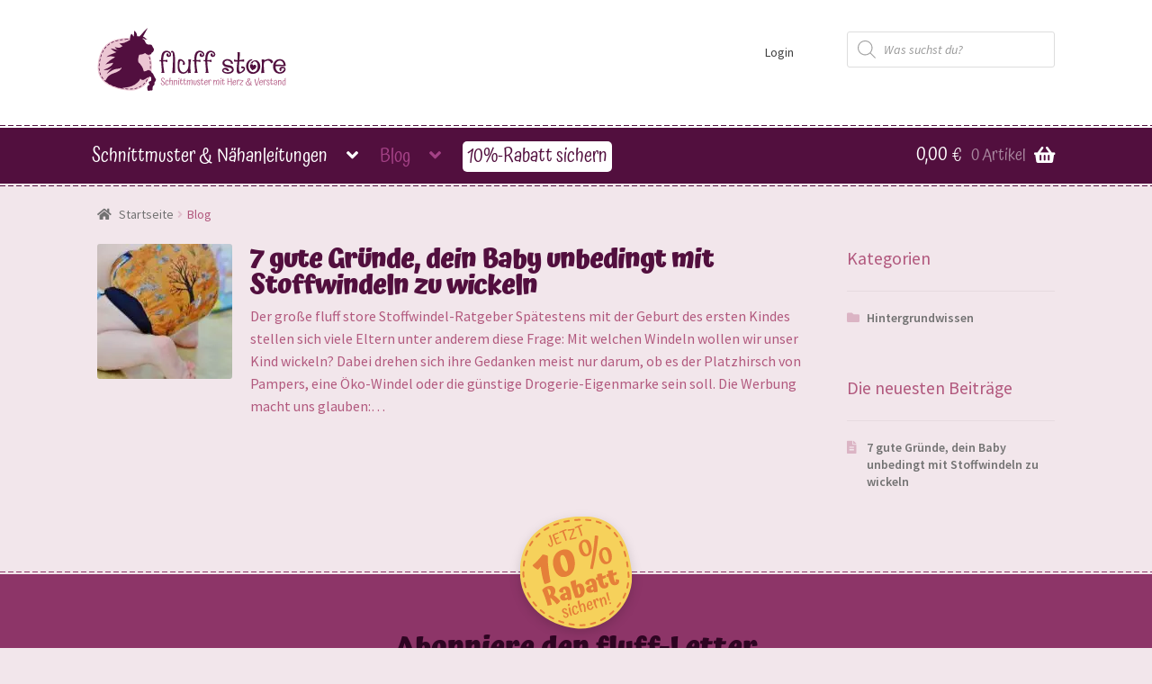

--- FILE ---
content_type: text/css
request_url: https://fluff-store.de/wp-content/themes/storefront-fluffstore/style.css?ver=1.50.43
body_size: 4029
content:
/*
Theme Name: Storefront Fluff-Store
Theme URI: https://woocommerce.com/storefront/
Template: storefront
Author: Mathias Reiche
Author URI: http://mathiasreiche.de
Tags: e-commerce,two-columns,left-sidebar,right-sidebar,custom-background,custom-colors,custom-header,custom-menu,featured-images,full-width-template,threaded-comments,accessibility-ready,rtl-language-support,footer-widgets,sticky-post,theme-options,editotr-style
Version: 1.50.43
Updated: 2019-12-16 20:50:54
*/


/*@import url('assets/css/footer.css');
@import url('assets/css/forms.css');
@import url('assets/css/header.css');
@import url('assets/css/product-details.css');
@import url('assets/css/product-lists.css');
@import url('assets/css/vendor.css');*/

/* atma-300 - latin */
@font-face {
  font-display: swap; /* Check https://developer.mozilla.org/en-US/docs/Web/CSS/@font-face/font-display for other options. */
  font-family: 'Atma';
  font-style: normal;
  font-weight: 300;
  src: url('assets/fonts/atma-v15-latin-300.eot'); /* IE9 Compat Modes */
  src: url('assets/fonts/atma-v15-latin-300.eot?#iefix') format('embedded-opentype'), /* IE6-IE8 */
       url('assets/fonts/atma-v15-latin-300.woff2') format('woff2'), /* Super Modern Browsers */
       url('assets/fonts/atma-v15-latin-300.woff') format('woff'), /* Modern Browsers */
       url('assets/fonts/atma-v15-latin-300.ttf') format('truetype'), /* Safari, Android, iOS */
       url('assets/fonts/atma-v15-latin-300.svg#Atma') format('svg'); /* Legacy iOS */
}
/* atma-regular - latin */
@font-face {
  font-display: swap; /* Check https://developer.mozilla.org/en-US/docs/Web/CSS/@font-face/font-display for other options. */
  font-family: 'Atma';
  font-style: normal;
  font-weight: 400;
  src: url('assets/fonts/atma-v15-latin-regular.eot'); /* IE9 Compat Modes */
  src: url('assets/fonts/atma-v15-latin-regular.eot?#iefix') format('embedded-opentype'), /* IE6-IE8 */
       url('assets/fonts/atma-v15-latin-regular.woff2') format('woff2'), /* Super Modern Browsers */
       url('assets/fonts/atma-v15-latin-regular.woff') format('woff'), /* Modern Browsers */
       url('assets/fonts/atma-v15-latin-regular.ttf') format('truetype'), /* Safari, Android, iOS */
       url('assets/fonts/atma-v15-latin-regular.svg#Atma') format('svg'); /* Legacy iOS */
}
/* atma-500 - latin */
@font-face {
  font-display: swap; /* Check https://developer.mozilla.org/en-US/docs/Web/CSS/@font-face/font-display for other options. */
  font-family: 'Atma';
  font-style: normal;
  font-weight: 500;
  src: url('assets/fonts/atma-v15-latin-500.eot'); /* IE9 Compat Modes */
  src: url('assets/fonts/atma-v15-latin-500.eot?#iefix') format('embedded-opentype'), /* IE6-IE8 */
       url('assets/fonts/atma-v15-latin-500.woff2') format('woff2'), /* Super Modern Browsers */
       url('assets/fonts/atma-v15-latin-500.woff') format('woff'), /* Modern Browsers */
       url('assets/fonts/atma-v15-latin-500.ttf') format('truetype'), /* Safari, Android, iOS */
       url('assets/fonts/atma-v15-latin-500.svg#Atma') format('svg'); /* Legacy iOS */
}
/* atma-600 - latin */
@font-face {
  font-display: swap; /* Check https://developer.mozilla.org/en-US/docs/Web/CSS/@font-face/font-display for other options. */
  font-family: 'Atma';
  font-style: normal;
  font-weight: 600;
  src: url('assets/fonts/atma-v15-latin-600.eot'); /* IE9 Compat Modes */
  src: url('assets/fonts/atma-v15-latin-600.eot?#iefix') format('embedded-opentype'), /* IE6-IE8 */
       url('assets/fonts/atma-v15-latin-600.woff2') format('woff2'), /* Super Modern Browsers */
       url('assets/fonts/atma-v15-latin-600.woff') format('woff'), /* Modern Browsers */
       url('assets/fonts/atma-v15-latin-600.ttf') format('truetype'), /* Safari, Android, iOS */
       url('assets/fonts/atma-v15-latin-600.svg#Atma') format('svg'); /* Legacy iOS */
}
/* atma-700 - latin */
@font-face {
  font-display: swap; /* Check https://developer.mozilla.org/en-US/docs/Web/CSS/@font-face/font-display for other options. */
  font-family: 'Atma';
  font-style: normal;
  font-weight: 700;
  src: url('assets/fonts/atma-v15-latin-700.eot'); /* IE9 Compat Modes */
  src: url('assets/fonts/atma-v15-latin-700.eot?#iefix') format('embedded-opentype'), /* IE6-IE8 */
       url('assets/fonts/atma-v15-latin-700.woff2') format('woff2'), /* Super Modern Browsers */
       url('assets/fonts/atma-v15-latin-700.woff') format('woff'), /* Modern Browsers */
       url('assets/fonts/atma-v15-latin-700.ttf') format('truetype'), /* Safari, Android, iOS */
       url('assets/fonts/atma-v15-latin-700.svg#Atma') format('svg'); /* Legacy iOS */
}


/* source-sans-pro-regular - latin */
@font-face {
  font-display: swap; /* Check https://developer.mozilla.org/en-US/docs/Web/CSS/@font-face/font-display for other options. */
  font-family: 'Source Sans Pro';
  font-style: normal;
  font-weight: 400;
  src: url('assets/fonts/source-sans-pro-v21-latin-regular.eot'); /* IE9 Compat Modes */
  src: url('assets/fonts/source-sans-pro-v21-latin-regular.eot?#iefix') format('embedded-opentype'), /* IE6-IE8 */
       url('assets/fonts/source-sans-pro-v21-latin-regular.woff2') format('woff2'), /* Super Modern Browsers */
       url('assets/fonts/source-sans-pro-v21-latin-regular.woff') format('woff'), /* Modern Browsers */
       url('assets/fonts/source-sans-pro-v21-latin-regular.ttf') format('truetype'), /* Safari, Android, iOS */
       url('assets/fonts/source-sans-pro-v21-latin-regular.svg#SourceSansPro') format('svg'); /* Legacy iOS */
}
/* source-sans-pro-italic - latin */
@font-face {
  font-display: swap; /* Check https://developer.mozilla.org/en-US/docs/Web/CSS/@font-face/font-display for other options. */
  font-family: 'Source Sans Pro';
  font-style: italic;
  font-weight: 400;
  src: url('assets/fonts/source-sans-pro-v21-latin-italic.eot'); /* IE9 Compat Modes */
  src: url('assets/fonts/source-sans-pro-v21-latin-italic.eot?#iefix') format('embedded-opentype'), /* IE6-IE8 */
       url('assets/fonts/source-sans-pro-v21-latin-italic.woff2') format('woff2'), /* Super Modern Browsers */
       url('assets/fonts/source-sans-pro-v21-latin-italic.woff') format('woff'), /* Modern Browsers */
       url('assets/fonts/source-sans-pro-v21-latin-italic.ttf') format('truetype'), /* Safari, Android, iOS */
       url('assets/fonts/source-sans-pro-v21-latin-italic.svg#SourceSansPro') format('svg'); /* Legacy iOS */
}
/* source-sans-pro-600 - latin */
@font-face {
  font-display: swap; /* Check https://developer.mozilla.org/en-US/docs/Web/CSS/@font-face/font-display for other options. */
  font-family: 'Source Sans Pro';
  font-style: normal;
  font-weight: 600;
  src: url('assets/fonts/source-sans-pro-v21-latin-600.eot'); /* IE9 Compat Modes */
  src: url('assets/fonts/source-sans-pro-v21-latin-600.eot?#iefix') format('embedded-opentype'), /* IE6-IE8 */
       url('assets/fonts/source-sans-pro-v21-latin-600.woff2') format('woff2'), /* Super Modern Browsers */
       url('assets/fonts/source-sans-pro-v21-latin-600.woff') format('woff'), /* Modern Browsers */
       url('assets/fonts/source-sans-pro-v21-latin-600.ttf') format('truetype'), /* Safari, Android, iOS */
       url('assets/fonts/source-sans-pro-v21-latin-600.svg#SourceSansPro') format('svg'); /* Legacy iOS */
}
/* source-sans-pro-600italic - latin */
@font-face {
  font-display: swap; /* Check https://developer.mozilla.org/en-US/docs/Web/CSS/@font-face/font-display for other options. */
  font-family: 'Source Sans Pro';
  font-style: italic;
  font-weight: 600;
  src: url('assets/fonts/source-sans-pro-v21-latin-600italic.eot'); /* IE9 Compat Modes */
  src: url('assets/fonts/source-sans-pro-v21-latin-600italic.eot?#iefix') format('embedded-opentype'), /* IE6-IE8 */
       url('assets/fonts/source-sans-pro-v21-latin-600italic.woff2') format('woff2'), /* Super Modern Browsers */
       url('assets/fonts/source-sans-pro-v21-latin-600italic.woff') format('woff'), /* Modern Browsers */
       url('assets/fonts/source-sans-pro-v21-latin-600italic.ttf') format('truetype'), /* Safari, Android, iOS */
       url('assets/fonts/source-sans-pro-v21-latin-600italic.svg#SourceSansPro') format('svg'); /* Legacy iOS */
}


:root {
	--TextColor: #b2597e;
	--ButtonBorderRadius: 50px;
	--FormBorderRadius: 25px;
	--FormInputBackgroundColor: #f2f2f2;
	--InputTextBorderRadius: 5px;
	--ImageBorderRadius: 4px;
	--SectionBottomDistance: 3em;
	--BadgeColor: #d94c7d;
	--PrimaryBrandColor: #520f3e;
	--PrimaryBrandColorHover: #2b0821;
	--ConfirmationColor: #598f78;
}

body {
  background-color: #f2e6eb !important;
  color: var(--TextColor);
}

h1, h2, h3, h4, h5, h6 {
	font-family: 'Atma', sans-serif;
	color: var(--PrimaryBrandColor);
	font-weight: 900;
	line-height: 1em;
}

h1 small, h2 small, h3 small {
	font-weight: 400;
	font-size: .5em;
}

h1 {
	margin-bottom: .25em;
}


*:focus {
  outline: none !important;
}

a {
  color: var(--PrimaryBrandColor);
  text-decoration: none !important;
  transition: color ease .5s;
}

a:hover {
  color:#cc339e;
}

.search-field, .search-field:focus {
  border-radius: var(--ButtonBorderRadius);
  border: none !important;
}

.button, input.submit {
  border-radius: var(--ButtonBorderRadius) !important;
  transition: background-color .3s ease-out;
}

.woocommerce-EditAccountForm .button {
  background-color: #333333;
  border-color: #333333;
  color: #ffffff;
}

.woocommerce-EditAccountForm .button:hover,
.button.checkout {
  background-color: #111111;
  border-color: #111111;
}

/*select {
  padding: 0.5em 0.8em;
  border-radius: 5px;
  border: none;
  outline: none;
  box-shadow: inset 0 1px 1px rgba(0, 0, 0, 0.125);
  -moz-appearance: none;
  -webkit-appearance: none;
  appearance: none;
}

select::before {
  font-family: 'Font Awesome 5 Free';
    font-weight: 900;
  content: "\f107";
  font-size: 20px;
  position: absolute;
  right: 15px;
  top: 10px;
  color: #000;
  line-height: 1;
}

select::-ms-expand {
  display: none;
}*/

.woocommerce-message {
	background-color: var(--ConfirmationColor);
}


/* Frame */

.content-area {
    margin-bottom: 80px;
}

/* User Dashboard */
.woocommerce-EditAccountForm fieldset {
  padding: 0;
}

.woocommerce-EditAccountForm legend {
  font-family: 'Atma', serif;
  background: none;
  color: var(--PrimaryBrandColor);
  font-weight: 400;
  font-size: 1.8em;
}




/***** BREADCRUMB *****/
.storefront-breadcrumb {
  margin-bottom: 0;
}



.header-banner {
  margin: -70px 0 50px 0 !important;
  min-height: 375px;
}

.header-banner .wp-block-group__inner-container {
  right: 0;
  position: absolute;
  right: 0;
  left: 0;
}

.header-banner h1 {
  color: #ffffff !important;
}

@media (min-width: 1600px) {
  .header-banner .wp-block-cover {
    height: 20vw;
  }

  .header-banner  { 
    height: 20vw
  }
}

._brlbs-switch-consent {
	margin-bottom: 1.41575em;
}


@media (max-width: 700px) {
	._wp-block-column {
    	flex-basis: 100% !important;
    	flex-grow: 0;
	}
}

/* SONDERAKTIONSSEITE */
.page-id-72169 .storefront-breadcrumb .col-full {
	display: none;
}

.group-fullwidth-background {
	  margin: 50px -50vw 70px !important;
	  padding: 70px 50vw 30px !important;
}

.group-fullwidth-background.last-element {
	margin-bottom: -140px !important;
	padding-bottom: 70px !important;
	z-index: -1;
	position: relative;
}

.special-offer-image {
    margin-top: calc(-200px - 20vw)!important;
	margin-bottom: -16vw!important;
    max-width: 500px;
    margin-left: auto !important;
    margin-right: auto !important;
}

.special-offer-image img {
    width: 100% !important;
}


.landingpage-nl-box {
	margin: 30px -1.41575em -45px !important;
}


.landingpage-nl-box form {
   margin-bottom: 0 !important;
}

@media (min-width: 569px) and (max-width: 599px) {
	.landingpage-nl-box {
		margin: 0 -2.617924em -45px !important;
	}
	

}
	
@media (min-width: 600px) {
	.landingpage-nl-box {
    	margin: -50px 0 0 0 !important;
	}
	
	.special-offer-image {
		/*max-width: 250px;*/
	}
	
	.special-offer-image {
		margin-top: -320px!important;
		margin-bottom: -100px!important;
	}
}
/**/
@media (max-width: 599px) {
	.landingpage-nl-box .mailster-form-fields {
		display: -ms-flexbox;
		display: -webkit-flex;
		display: flex;
		-webkit-flex-direction: row;
		-ms-flex-direction: row;
		flex-direction: row;
		-webkit-flex-wrap: wrap;
		-ms-flex-wrap: wrap;
		flex-wrap: wrap;
		-webkit-justify-content: flex-start;
		-ms-flex-pack: start;
		justify-content: flex-start;
		-webkit-align-content: stretch;
		-ms-flex-line-pack: stretch;
		align-content: stretch;
		-webkit-align-items: flex-start;
		-ms-flex-align: start;
		align-items: flex-start;
    }

	.landingpage-nl-box .mailster-email-wrapper {
		-webkit-order: 0;
		-ms-flex-order: 0;
		order: 0;
		-webkit-flex: 1 1 auto;
		-ms-flex: 1 1 auto;
		flex: 1 1 auto;
		-webkit-align-self: auto;
		-ms-flex-item-align: auto;
		align-self: auto;
    }

	.landingpage-nl-box .mailster-submit-wrapper {
		-webkit-order: 0;
		-ms-flex-order: 0;
		order: 0;
		-webkit-flex: 0 1 auto;
		-ms-flex: 0 1 auto;
		flex: 0 1 auto;
		-webkit-align-self: flex-end;
		-ms-flex-item-align: end;
		align-self: flex-end;
		margin-left: 10px;
    }
	
	.landingpage-nl-box .mailster-_gdpr-wrapper {
		-webkit-order: 0;
		-ms-flex-order: 0;
		order: 3;
		-webkit-flex: 0 1 auto;
		-ms-flex: 0 1 auto;
		flex: 0 1 auto;
		-webkit-align-self: flex-end;
		-ms-flex-item-align: end;
		align-self: flex-end;
		margin-left: 10px;
    }
}

.no-margin {
	margin: 0 !important;
}

.centered-content {
	text-align: center !important;
}

.wp-block-button.button.alt.center {
    margin: 0 auto !important;
	border: 2px solid red;
}

.fullwidthimage img {width:100% !important}

.woocommerce-checkout #order_review_heading, .woocommerce-checkout #order_payment_heading{padding: 30px 20px !important; margin-bottom: 0 !important;}


/* CONTENT */
.mt-medium {
	margin-top: 60px;
}

.white-box {
	border-radius: 10px;
	margin-bottom: 100px;
	padding: 30px;
}

.white-box p:last-child, .white-box .wp-block-column:last-child {
	margin-bottom: 0!important;
}

.white-box mark {
	background-color: #f7f2f4!important;
}


/*Mailoptin Checkbox im Checkout */
/*.form-row.mo-woocommerce-opt-in{
	padding: 0 30px 20px !important;
	background-color: #fff;
	margin: 0;
}

.wc-gzd-checkbox-placeholder.wc-gzd-checkbox-placeholder-data-download{
	border-radius: 0 0 25px 25px !important;
}

.sfb-footer-bar.widget a{
	color: #8d3568 !important;	
}

.mo-note-content a{
	color: #8d3568 !important;
}*/

/* wide sections */
.single-post .site-content .col-full,
.page .site-content .col-full {
	max-width: 100%;
	padding:0;
	margin:0;
}

.single-post .site-content .wp-block-group,
.page .site-content .wp-block-group {
	padding: 0!important;
}


.single-post .site-content .wp-block-media-text__content .wp-block-group,
.page .site-content .wp-block-media-text__content .wp-block-group,
.single-post .site-content .wp-block-media-text__content .wp-block-group .wp-block-group__inner-container
.page .site-content .wp-block-media-text__content .wp-block-group .wp-block-group__inner-container {
	padding: 0!important;
}

.page .site-content .entry-header,
.single-post .site-content .entry-header,
.site-content .wp-block-group__inner-container,
.site-content .entry-content .woocommerce,
.site-content .entry-content > .wp-block-columns,
.site-content .woocommerce-products-header,
.site-content .woocommerce,
.site-content .storefront-sorting,
.site-content .products,
.site-content .entry-content > p,
.site-content .entry-content > h1,
.site-content .entry-content > h2,
.site-content .entry-content > h3,
.site-content .entry-content > .wp-block-buttons,
.single-post #comments,
.single-post .edit-link,
.single-post .sbc-entry-meta {
	/*padding-left: 1.41575em;
	padding-right: 1.41575em;*/
	padding-left: 22px;
	padding-right: 22px;
}

.site-content .entry-content > p + .woocommerce,
.site-content .entry-content > h2 + .woocommerce {
	margin-top: 50px;
}

.site-content .entry-content > .wp-block-columns.has-background {
	padding:30px;
	margin-left: 22px;
	margin-right: 22px;
}

.page .site-content .entry-header,
.single-post .site-content .entry-header,
.site-content .wp-block-group__inner-container {
	padding-bottom: 10px;
}

.site-content .wp-block-group__inner-container {
	padding-top: 60px;
}

.site-content .wp-block-media-text__content {
	/*padding-left: 1.41575em;
	padding-right: 1.41575em;
	padding-top: 0;
	padding-bottom: 20px;*/
	padding: 0 22px 20px 22px;
}


@media (min-width: 569px) {
	.page .site-content .entry-header,
	.single-post .site-content .entry-header,
	.site-content .wp-block-media-text__content,
	.site-content .wp-block-group__inner-container,
	.site-content .entry-content .woocommerce,
	.site-content .entry-content > .wp-block-columns,
	.site-content .woocommerce-products-header,
	.site-content .woocommerce,
	.site-content .storefront-sorting,
	.site-content .products,
	.site-content .entry-content > p,
	.site-content .entry-content > h1,
	.site-content .entry-content > h2,
	.site-content .entry-content > h3,
	.site-content .entry-content > .wp-block-buttons,
	section.gb-for-slick-slider,
	.single-post #comments,
	.single-post .edit-link,
	.single-post .sbc-entry-meta {
		/*padding-left: 2.617924em;
		padding-right: 2.617924em;*/
		padding-left:42px;
		padding-right:42px;
	}
	
	.site-content .entry-content > .wp-block-columns.has-background {
		padding:30px;
		margin-left: 42px;
		margin-right: 42px;
	}
	
	.site-content .wp-block-group.has-background .wp-block-group__inner-container,
	.site-content .wp-block-group.has-background + h2,
	.site-content .wp-block-group.has-background + p {
		padding-top: 80px;
	}
}
@media (max-width: 600px) {
	.wp-block-media-text.is-image-fill .wp-block-media-text__media {
		background-size: contain;
		background-repeat: no-repeat;
	}
}

@media (min-width: 601px) {
	.site-content .wp-block-media-text__content {
		padding-right:0;
		padding-top: 60px;
	}
}

@media (min-width: 768px) {
	.page .site-content .entry-header,
	.single-post .site-content .entry-header,
	.site-content .wp-block-group__inner-container,
	.site-content .entry-content .woocommerce,
	.site-content .entry-content > .wp-block-columns,
	.site-content .woocommerce-products-header,
	.site-content .woocommerce,                                                          
	.site-content .storefront-sorting,
	.site-content .products,
	.site-content .entry-content > p,
	.site-content .entry-content > h1,
	.site-content .entry-content > h2,
	.site-content .entry-content > h3,
	.site-content .entry-content > .wp-block-buttons,
	section.gb-for-slick-slider,
	.single-post #comments,
	.single-post .edit-link,
	.single-post .sbc-entry-meta {
		/*max-width: 66.4989378333em;*/
		max-width: 1064px;
		margin-left: auto;
		margin-right: auto;
		/*padding-left: 2.617924em;
		padding-right: 2.617924em;
		padding-left:42px;
		padding-right:42px;*/
		/*padding: 40px 2.617924em;*/
		box-sizing: content-box;
	}
}

@media (min-width: 1148px) {	
	.site-content .entry-content > .wp-block-columns.has-background {
		box-sizing: border-box;
		max-width: 1064px;
		margin-left: auto;
		margin-right: auto;
	}
}


.blog article.post.has-post-thumbnail {
	position: relative;
}

.blog article.post.has-post-thumbnail .wp-post-image {
	position: absolute;
	top: 0;
	left: 0;
}

.blog article.post.has-post-thumbnail .entry-header,
.blog article.post.has-post-thumbnail .entry-content {
	margin: 0 0 10px 170px;
	border: none;
}

.blog article.post.has-post-thumbnail .entry-header .entry-title {
	margin-bottom: 0;
	line-height: 0.7;
}

.blog article.post.has-post-thumbnail .entry-header .entry-title a {
	font-weight: 900;
	font-size: 30px;
}

.blog article.post.has-post-thumbnail .entry-content * {
	padding: 0;
}

.blog article.post.has-post-thumbnail .entry-content .read-more {
	display: none;
}

/* Slick Slider */
.testimonial-slider-avatar figure {
    border: 8px solid #fff;
    border-radius: 50%;
	background: #fff;
}

.testimonial-slider-text {
    margin-top: -105px;
    border-radius: 10px;
}



/*CF7 spinner*/
.news-letter-container .wpcf7-spinner {
    display:none !important;
}



/*--Not valid tool tip--*/
.news-letter-container span.wpcf7-not-valid-tip{
    text-shadow: none !important;
    font-size: 12px !important;
    color:#ff0000 !important;
    background: transparent !important;
    padding: 0px !important;
    display:none  !important;
}



/*--Invalid Response--*/
.news-letter-container div.wpcf7 form.invalid .wpcf7-response-output,
.news-letter-container .wpcf7 form.unaccepted .wpcf7-response-output {
    text-shadow: none !important;
    border: 0px !important;
    padding: 3px !important;
    color: #D8000C !important;
    text-align: left !important;
    margin: 0 !important;
    font-size: 12px !important;
    background-color: #FFBABA !important;
    /*display: none !important; -----Remove this line of code, If you don't want to display error message------*/
}



/*--Success Response--*/
.news-letter-container div.wpcf7 form.sent .wpcf7-response-output {
    text-align: left !important;
    text-shadow: none !important;
    padding: 3px !important;
    border:0px !important;
    font-size: 12px !important;
    background: #DFF2BF !important;
    border-color: #DFF2BF !important;
    color: #4F8A10 !important;
    margin: 0 !important;
}


.cr-trustbadgef *, #cr_floatingtrustbadge * {
	font-family: "Source Sans Pro","HelveticaNeue-Light","Helvetica Neue Light","Helvetica Neue",Helvetica,Arial,"Lucida Grande",sans-serif;
}

--- FILE ---
content_type: text/css
request_url: https://fluff-store.de/wp-content/themes/storefront-fluffstore/assets/css/fs-footer.css?ver=1.50.43
body_size: 1382
content:
/* Site Footer */
.site-footer a {
  text-decoration: none !important;
}

.site-footer {
  background: #b25f89;
  color: #862757;
  padding: 0;

}

.site-footer .footer-widgets a:not(.button) {
  color: var(--PrimaryBrandColor) !important;
	/* color: #862757 !important; */
  font-size: 15px;
}

.site-footer .footer-widgets a:not(.button):hover {
  /* color: #661940 !important; */
	color: #862757 !important;
}

.site-footer:before {
  background-image: linear-gradient(90deg, #b25f89 65%, transparent 65%);
  background-size: 9px 9px;
  bottom: 3px;
  content: "";
  display: block;
  filter: blur(0.5px);
  height: 1px;
  position: relative;
}

.footer-widgets {
  padding: 3em 0 0;
}

.site-footer .widget {
  margin-bottom: 3em;
}

.site-footer .widget-title {
  border-bottom: none;
  color: var(--PrimaryBrandColor) !important;
  font-family: 'Atma', serif;
  font-size: 1.2em;
  font-weight: 600;
  margin-bottom: 0.5em;
  padding-bottom: 0;
}

.site-footer #block-11 {
	margin-bottom: 0;
}

.site-footer li:last-of-type {
  border-bottom: none;
}

.site-info {
  color: #981b64;
  background: var(--PrimaryBrandColor);
  padding: .5em 0;
  position: relative;
}

.site-info .site-copyright {
	font-weight: 600;
}

.site-info:before,
.site-info:after {
  background: var(--PrimaryBrandColor);
  content: "";
  display: block;
  height: 100%;
  left: 100%;
  position: absolute;
  top: 0;
  width: 100%
}

.site-info:after {
  right: 100%;
  left: unset;
}

.site-info a {
  color: #b25f89 !important;
}

.site-info a:hover {
	color: #981b64 !important;
}

.site-info .menu {
  margin: 0;
}
.site-info div {
  display: inline-block;
  vertical-align: middle;
}

.site-info .menu {
  display: inline;
  margin: 0;
}

.site-info .menu-item {

  list-style: none;
  float: left;
}

.site-info .menu-item:before {
  background: #731155;
  content: "";
  display: inline-block;
  height: 11px;
  margin: 0 .5em;
  width: 1px;
}

.site-footer .product_list_widget li {
	border: none;
}

.site-footer .widget_woobsp_best_selling_products li img {
	background-size: contain;
    max-width: 2.617924em;
}
.site-footer .widget_woobsp_best_selling_products li .price-amount {
	color: #862757 !important;
	font-weight: 400 !important;
}

.site-footer .star-rating {
	font-size: .8em;
}



/* footer bar */
.sfb-footer-bar {
	background-color: #8d3568 !important;
}

.sfb-footer-bar:before {
    background-image: linear-gradient(90deg, #8d3569 65%, transparent 65%);
    background-size: 9px 9px;
    top: -45px;
    content: "";
    display: block;
    filter: blur(0.5px);
    height: 1px;
    position: relative;
}

.footer-newsletter-registration {
	max-width: 560px;
	margin: auto;
	text-align: center;
	position: relative;
}

.footer-newsletter-registration .ancor {
	position:absolute;
	top: -150px;
}

.footer-newsletter-registration .badge {
	position: absolute;
	top: -130px;
	left: 50%;
	transform: translateX(-50%);
	filter: drop-shadow(0px 4px 6px rgba(0,0,0,0.15));
}

.footer-newsletter-registration .h2 {
	color: #2e0522 !important;
	font-size: 2em;
	font-family: 'Atma', serif;
	font-weight: 900;
	border: none;
    margin-bottom: 10px;
    padding-bottom: 0;
	line-height: 1em;
}

.footer-newsletter-registration p {
	color: var(--PrimaryBrandColor);
    font-size: 1.0em;
	font-weight:400;
    margin-bottom: 1em;
	line-height: 1.1em;
}

.footer-newsletter-registration p strong{
	font-weight:900;
}

.footer-newsletter-registration small {
	display: inline-block;
	line-height: 1.1em;
	font-weight: 400;
	font-size: 11px;
	margin-top: 10px;
}

.sfb-footer-bar .mailster-form-fields,
.footer-newsletter-registration .form-wrapper {
	display: -ms-flexbox;
	display: -webkit-flex;
	display: flex;
	-webkit-flex-direction: row;
	-ms-flex-direction: row;
	flex-direction: row;
	-webkit-flex-wrap: wrap;
	-ms-flex-wrap: wrap;
	flex-wrap: wrap;
	-webkit-justify-content: flex-start;
	-ms-flex-pack: start;
	justify-content: flex-start;
	-webkit-align-content: stretch;
	-ms-flex-line-pack: stretch;
	align-content: stretch;
	-webkit-align-items: flex-start;
	-ms-flex-align: start;
	align-items: flex-start;
}

.footer-newsletter-registration .wpcf7-form-control-wrap,
.footer-newsletter-registration .wpcf7-submit {
	-webkit-order: 0;
	-ms-flex-order: 0;
	order: 0;
	-webkit-flex: 1 1 auto;
	-ms-flex: 1 1 auto;
	flex: 1 1 auto;
	-webkit-align-self: auto;
	-ms-flex-item-align: auto;
	align-self: auto;
	margin: 0;
}

.sfb-footer-bar .mailster-submit-wrapper,
.footer-newsletter-registration .wpcf7-submit {
	-webkit-flex: 0 1 auto;
	-ms-flex: 0 1 auto;
	flex: 0 1 auto;
	background-color: var(--PrimaryBrandColor) !important;
	border-color: var(--PrimaryBrandColor) !important;
	color: #ffffff !important;
}

.footer-newsletter-registration .wpcf7-submit:hover {
	background-color: var(--PrimaryBrandColorHover) !important;
	border-color: var(--PrimaryBrandColorHover) !important;
}

.footer-newsletter-registration .wpcf7-form-control-wrap input {
	border-radius: var(--FormBorderRadius);
	border: none;
	box-shadow: none;
    padding: .6em .6em .6em 1.2em;
	transition: background-color .3s ease-out;
	font-size: 16px;
	line-height: 1.6em;
	width:100%;
	margin-bottom: 10px;
}

.footer-newsletter-registration .wpcf7-form-control-wrap div:[data-lastpass-icon-root="true"],
.footer-newsletter-registration .wpcf7-form-control-wrap div {
	display:none !important;
}

.footer-newsletter-registration .wpcf7-form-control-wrap input::placeholder { 
	color: #8d3568 !important;
	opacity: 1; 
	font-style: italic;
}

.footer-newsletter-registration .wpcf7-form-control-wrap input:-ms-input-placeholder { 
  color: #8d3568 !important;
}

.footer-newsletter-registration .wpcf7-submit {
	border-radius: var(--FormBorderRadius) !important;
	padding: .6180469716em 1.41575em;
	font-size: 16px;
	width:100%;
}

@media only screen and (min-width: 511px) {
	.footer-newsletter-registration .wpcf7-form-control-wrap input {
		border-radius: var(--FormBorderRadius) 0 0 var(--FormBorderRadius);
		margin-bottom: 0;
	}
	
	.footer-newsletter-registration .wpcf7-submit {
		border-radius: 0 var(--FormBorderRadius) var(--FormBorderRadius) 0 !important;
		width: unset;
	}	
}

.footer-newsletter-registration .wpcf7-spinner { display:none; }

--- FILE ---
content_type: text/css
request_url: https://fluff-store.de/wp-content/themes/storefront-fluffstore/assets/css/fs-forms.css?ver=1.50.43
body_size: 2567
content:
fieldset {
	background: none;
}

abbr {
	text-decoration: none;
}

/***** FORMS *****/
.input-text,
textarea,
.select2-dropdown {
  border-radius: var(--InputTextBorderRadius);
}

textarea {
  background-color: #f2f2f2;
}

.form-row.woocommerce-invalid input.input-text {
  box-shadow: inset 0 1px 1px rgba(0, 0, 0, 0.125);
  background: #ffeae5;
  transition: background .5s ease-in-out;
}

.form-row.woocommerce-validated input.input-text {
  box-shadow: inset 0 1px 1px rgba(0, 0, 0, 0.125);
  background: #ebfaf3;
}

.button {
  border-radius: var(--ButtonBorderRadius);
}

.wp-block-button.button.alt .wp-block-button__link {
  background: none !important;
  color: #fff !important;
  padding: 0 !important;
}

/* Checkbox Input */
.woocommerce-form__label-for-checkbox span {
	position: relative;
	/*top: -.2em;*/
	left: 1.5em;
}


.wp-block-button.proceed-to-checkout {
  float: right;
}

.page-id-8 .entry-header {
  float: left; 
}

.checkout_coupon.woocommerce-form-coupon p:first-child {
  display: none;  
}

select {
  padding: 0.6180469716em;
  background-color: #f2f2f2;
  border-radius: 5px;
  border: none;
  outline: none;
  box-shadow: inset 0 1px 1px rgba(0, 0, 0, 0.125);
  /*-moz-appearance: none;
  -webkit-appearance: none;
  appearance: none;*/
}
/*
select::before {
  font-family: 'Font Awesome 5 Free';
    font-weight: 900;
  content: "\f107";
  font-size: 20px;
  position: absolute;
  right: 15px;
  top: 10px;
  color: #000;
  line-height: 1;
}

select::-ms-expand {
  display: none;
}*/

.__select2-container--default .select2-selection--single {
  border: none;
  box-shadow: none;
}

.select2-container--default .select2-selection--single,
.__select2-selection__rendered,
#respond {
  padding: 0.6180469716em;
  background: var(--FormInputBackgroundColor) !important;
  border: none;
  box-shadow: inset 0 1px 1px rgba(0, 0, 0, 0.125);
  height: auto;
  border-radius: var(--InputTextBorderRadius);
}
.select2-container--default .select2-selection--single .select2-selection__arrow {
    height: 100%;
    right: 10px;
}

.select2-search--dropdown .select2-search__field {
    width: 0;
    padding: 0;
    border: none !important;
    position: absolute;
}

.select2-dropdown {
  border: none;
  filter: drop-shadow(0 0 10px rgba(0,0,0,.1));
}

.select2-results__option {
    padding: 6px 20px;
}

.widget a.button.checkout, 
button.alt, 
.button.alt, 
.woocommerce-EditAccountForm .button,
.button.woocommerce-form-login__submit,
.button.woocommerce-form-register__submit {
	background-color: var(--PrimaryBrandColor) !important;
	border-color: var(--PrimaryBrandColor) !important;
	color: #ffffff;
}

.widget a.button.checkout:hover, 
button.alt:hover, 
.button.alt:hover, 
.woocommerce-EditAccountForm .button:hover,
.button.woocommerce-form-login__submit:hover,
.button.woocommerce-form-register__submit:hover {
	background-color: var(--PrimaryBrandColorHover) !important;
	border-color: var(--PrimaryBrandColorHover) !important;
}


/***** CART ****/
.cart_totals.calculated_shipping th, .cart_totals.calculated_shipping td {
	padding: .5em 1.41575em;
}

.cart_totals.calculated_shipping tr:first-child th, .cart_totals.calculated_shipping tr:last-child td:first-child {
	padding: 1em 1.41575em .5em;
}

.cart_totals.calculated_shipping tr:last-child th, .cart_totals.calculated_shipping tr:last-child td {
	padding: .5em 1.41575em 1em;
}

.cart_totals.calculated_shipping tr.order-tax td {
	text-align: right;
}


/***** CHECKOUT *****/
#order_review {
  background: none;
  filter: drop-shadow(0 0 10px rgba(82,14,62,0.1));
}

.woocommerce-cart-form__contents,
.woocommerce-checkout-payment,
.wc-gzd-checkbox-placeholder-review-reminder,
.woocommerce-order-details {
  border-radius: var(--FormBorderRadius);
  background: #fff !important;
  filter: drop-shadow(0 0 10px rgba(82,14,62,0.1));
  overflow: hidden;
}

.woocommerce-billing-fields,
.woocommerce-additional-fields,
.woocommerce-customer-details,
.woocommerce-form-coupon,
.woocommerce-account-fields {
  border-radius: var(--FormBorderRadius);
  background: #fff !important;
  filter: drop-shadow(0 0 10px rgba(82,14,62,0.1));
  overflow: hidden;
  padding: 20px 30px;
  margin-bottom: var(--SectionBottomDistance) !important;
}

.shop_table {
  border-radius: var(--FormBorderRadius);
  background: #fff !important;
  overflow: hidden;
}

.woocommerce-checkout-payment,
.woocommerce-order-details,
.woocommerce-order-downloads {
  margin-bottom: var(--SectionBottomDistance) !important;
}

.woocommerce-order-details {
	color: unset;
}

.woocommerce-order-details::before {
	color: unset;
}

.woocommerce-order-details p:last-child {
	margin-bottom: 0;
}

.woocommerce-form-coupon {
  padding-bottom: 10px;
  margin: 0;
}

#order_payment_heading,
#order_review_heading,
.woocommerce-order-details__title {
  border-radius: var(--FormBorderRadius) var(--FormBorderRadius) 0 0;
  background: #fff;
  padding: 20px 30px;
  margin: 0;
  width: 100% !important;
  float: none !important;
}

.woocommerce-checkout-payment {
	border-radius: 0 0 var(--FormBorderRadius) var(--FormBorderRadius);
	filter: none;
	margin-bottom: 3em !important;
}

.woocommerce-checkout-payment ul {
	
}

.wc-gzd-checkbox-placeholder-review-reminder {
  height: var(--FormBorderRadius);
  border-radius: 0 0 var(--FormBorderRadius) var(--FormBorderRadius);
  filter: none;
  margin-bottom: 3em;
}

.woocommerce-additional-fields .wc-gzd-edit-data-notice {
    display: none;
}

.woocommerce-checkout .legal.form-row,
.woocommerce-checkout .terms {
  background: #fff;
  padding: 0 30px 20px 30px !important;
  margin: 0;
  float: none !important;
}

.woocommerce-billing-fields,
.woocommerce-customer-details {
  padding: 20px 30px;
  margin-bottom: 3em !important;
}

.woocommerce-cart-form__contents td,
.shop_table td,
.payment_box {
  background: #fff !important;
}

.woocommerce-form__label-for-checkbox {
  position: relative
}

.woocommerce-form__input-checkbox {
  position: absolute;
  top: 6px;
}

.terms .checkbox {
    padding-left: 1.5em;
    position: relative;
    display: block !important;
}

.terms .input-checkbox {
    position: absolute;
    left: 0;
    top: 6px;
}

.wc-gzd-checkbox-placeholder.wc-gzd-checkbox-placeholder-data-download {
    border-radius: 0 0 30px 30px;
    overflow: hidden;
    margin-bottom: 50px;
}


.woocommerce-gzd-data-download-checkbox-text,
.woocommerce-gzd-legal-checkbox-text {
  /*to display: block;*/
  float: none;  
}

.woocommerce form .form-row .required {
    visibility: visible;
    position: relative;
    left: 1.5em;
}

table.woocommerce-checkout-review-order-table .product-name {
  width: auto;
}

.woocommerce-cart-form__contents th,
.shop_table th {
  background: rgba(0,0,0,0.05) !important;
}


#payment .payment_methods > li:not(.woocommerce-notice) {
  background: rgba(0,0,0,0.00) !important;
  transition: background .5s ease-in-out;
  border-top: 1.3px dashed lightgrey !important;
}

#payment .payment_methods > li:not(.woocommerce-notice):hover {
  background: rgba(0,0,0,0.05) !important;
  /*background: rgb(209 250 209) !important;*/
}

#payment .payment_methods li .payment_box {
    padding-top: 0;
}

dl.variation {
 margin: 0.5em 0;
}

dl.variation dd {
  margin: 0 !important;
}


.cart_totals .shop_table th,
.cart-subtotal th,
.order-total th {
  background: #fff !important;
}

.woocommerce-checkout-review-order-table {
    border-collapse: collapse;
}

.woocommerce-checkout-review-order-table .cart-subtotal {
  border-top: 1.3px dashed lightgrey !important;
}

.woocommerce-cart-form__contents .actions {
  padding: 2em !important;
  border-top: 1.3px dashed lightgrey !important;
}
/*
.mailster-signup {
   	padding: 20px 30px !important;
}

.woocommerce-checkout .mailster-signup {
   	display: none;
}

.mailster-signup-custom {
    padding: 0 30px 20px 30px !important;
    background: #fff;
}

.mailster-signup .woocommerce-form__label-for-checkbox,
.mailster-signup-custom .woocommerce-form__label-for-checkbox{
	margin-left: 25px;
	position: relative
}

.mailster-signup .woocommerce-form__label-for-checkbox input,
.mailster-signup-custom .woocommerce-form__label-for-checkbox input {
	position: absolute;
	left: -25px;
	top: 0.4em;
}
*/
/* Login */
.woocommerce-form-login__submit {
	margin-top: 1.41575em;
}

@media (max-width: 767px) {
  .woocommerce-cart-form__contents .cart_item:nth-child(n+2) .product-remove {
    border-top: 1.3px dashed lightgrey !important;
  }
  
  table.cart td.product-remove a.remove {
    top: 5px;
    right: 5px;
  }
}


@media (min-width: 768px) {
  .woocommerce-cart-form__contents th,
  .woocommerce-cart-form__contents td {
    padding-right: 0 !important;;
  }
  
  .woocommerce-cart-form__contents tr th:last-child,
  .woocommerce-cart-form__contents tr td:last-child {
    padding-right: 1.618em !important;
  }
  
  
  .woocommerce-cart-form__contents .product-remove {
    width: 25px;
  }

  .woocommerce-cart-form__contents .product-thumbnail {
    width: 3.706325903em;
  }
  
  .woocommerce-cart-form__contents .product-price,
  .product-total {
    text-align: right;
  }
  
  .woocommerce-cart-form__contents .product-quantity {
    width: 5em;
  }
  
  .woocommerce-cart-form__contents .product-subtotal {
    text-align: right;
    width: 11em;
  }
  
  .actions .input-text {
    margin-right: 1em !important;
  }

  .cart-subtotal td,
  .cart-discount td,
  .order-total td {
    text-align: right !important;
  }
	
	.mailster-signup {
		width: 47.8260869565%;
		float: right;
		margin-left: 47.8260869565%;
	}
	

}

.place-order .button {
  font-size: 1.41575em;
  padding: 0.6180469716em 1.41575em !important;
  width: 100%;
}

/* CART TOTAL IS ZERO */
._cart-total-zero .woocommerce-additional-fields,
._cart-total-zero .woocommerce-checkout-payment {
	display: none;
}


/* BESTELLBESTÄTIGUNG */
.order_details {
	background-color: #fff;
	color: var(--TextColor);
}

.order_details:before, .order_details:after {
  background: -webkit-linear-gradient(transparent 0,transparent 0),-webkit-linear-gradient(135deg,#fff 33.33%,transparent 33.33%),-webkit-linear-gradient(45deg,#fff 33.33%,transparent 33.33%);
}

.order_details > li {
  border-bottom: 1.3px dashed lightgrey !important;
}

ul.order_details li:last-child {
  border: none !important;
}

.woocommerce-table--order-details {
  border-collapse: collapse;
  border-radius: 0;
  margin: 0;
  filter: none;
}

.woocommerce-table--order-details tfoot tr:first-child {
  border-top: 1.3px dashed lightgrey !important;
}

.woocommerce-table--order-details tfoot th,
.woocommerce-checkout-review-order-table tfoot th {
  background: #fff !important;
}

.woocommerce-table--order-details tfoot td,
.woocommerce-checkout-review-order-table tfoot td {
  text-align: right;
}

.woocommerce-customer-details address {
  margin: 0 !important;
}

.woocommerce-order-details p.order-again {
    margin: 1.41575em;
}

/* MAILSTER */

.mailster-_gdpr-wrapper {
    font-size: 0.7em;
    line-height: 1.4em;
    margin: 1em 0;
}

--- FILE ---
content_type: text/css
request_url: https://fluff-store.de/wp-content/themes/storefront-fluffstore/assets/css/fs-header.css?ver=1.50.43
body_size: 1212
content:
/* SITE HEADER */
.site-header {
  position: relative;
  padding: 1em 0;
}

.custom-logo-link {
  height: 40px;
  position: relative;
  width: 133px;
  z-index: 100;
}

.custom-logo {
  height: 100%;
}

.menu-toggle {
  border: none !important;
}

.menu-toggle span {
  font-size: 0;
  /*position: relative;
  left: -23px;
  top: -5px;*/
}

button.menu-toggle::before {
  width: 22px;
  -webkit-transform: translateY(-7px);
  -ms-transform: translateY(-7px);
  transform: translateY(-7px);
}

button.menu-toggle::after {
  width: 22px;-webkit-transform: translateY(7px);
  -ms-transform: translateY(7px);
  transform: translateY(7px);
}

button.menu-toggle span::before {
  width: 22px;
  -webkit-transform: translateX(14px);
  -ms-transform: translateX(14px);
  transform: translateX(14px);
}


.site-header .primary-navigation ul.menu li.current-menu-item > a {
  color: #a44186;
}

.site-header-cart {
  text-align: left;
  width: auto !important;
  display: inline-block !important;
}

.site-header-cart .cart-contents {
  display:block;
}

.site-header-cart .cart-contents .woocommerce-Price-amount {
  color: #ffffff;
}

.site-header-cart .cart-contents .count {
  color: #ffffff;
  /*opacity: .5;*/
}

.site-header-cart .cart-contents::after {
  -webkit-font-smoothing: antialiased;
  -moz-osx-font-smoothing: grayscale;
  color: var(--PrimaryBrandColor);
  display: inline-block;
  font-family: 'Font Awesome 5 Free';
  font-weight: 900;
  line-height: inherit;
  vertical-align: baseline;
  content: "\f291";
}

.site-search .search-field {
	background-color: #f2f2f2;
	border-radius: var(--FormBorderRadius);
	box-shadow: inset 0 1px 1px rgba(0,0,0,.125) !important;
}

@media (min-width: 768px) {
  .site-header-cart .cart-contents::after {
    color: #ffffff;
  }
}

.site-header-cart .count {
  margin-right: 0.5em;
}

.site-header-cart .widget_shopping_cart {

  background: #fff;
  border: 1px solid var(--PrimaryBrandColor);
  filter: drop-shadow(0px 5px 10px rgba(82,14,62,0.4));
  padding-top: 10px;
  /*margin-top: 0px;*/
  min-width: 240px;
}

.site-header-cart:hover .widget_shopping_cart {
  left: unset;
  right: -10px;
}

.variation-Von {
  display: inline-block;
}

.variation-Von p {
  margin: 0;
}

@media (max-width: 767px) {
  .storefront-primary-navigation .col-full {
    position: relative;
  }
  
  .site-header-cart {
    width: 40px;
    position: absolute;
    top: 0;
    right: 3em;
  }
  
  .site-header-cart .amount {
    display: none !important;
  }
  
  .site-header-cart .count {
    display: none;
  }
  
  .cart-has-items .site-header-cart .count {
    position: absolute;
    right: 0;
    overflow: hidden;
    width: 19px;
    padding: 1px 0;
    height: 19px;
    display: block;
    color: #fff;
    background: red;
    border-radius: 50px;
    font-size: 11px;
    text-align: center;
  }
  
  .site-header-cart .cart-contents::after {
    width: 40px;
    text-align: center;
    line-height: 1.718;
    height: 1em;
    font-size: 1.5em;
  }
}

.main-navigation .menu {
  text-align: left;
}


@media (min-width: 768px) {
  .site-header {
	padding: 0;
    border-bottom: none;
  }

  .site-header .secondary-navigation {
    margin-top: 37px;
    margin-bottom: 0;
  }
  
  .site-header .site-search {
    margin-top: 35px;
  }
  
  .site-branding {
    margin: 5px 0 15px;
  }
  
  .custom-logo-link {
    height: 72px;
    left: 0;
    width: 210px;
    margin: 0.6em 0 !important;
  }
  
  .main-navigation ul.menu ul.sub-menu {  
    filter: drop-shadow(0px 5px 10px rgba(82,14,62,0.4));
  }
  
  .main-navigation ul.menu ul.sub-menu, .main-navigation ul.nav-menu ul.children {
    background: var(--PrimaryBrandColor) !important;
    width: 100%;
	  min-width: 190px;
  }
  
 
  .main-navigation ul.menu ul li a {
    font-size: 1.05 em !important;
    width: auto;
    padding: 0.5em 1.0 em;
  }
  
  .main-navigation ul.menu ul li a:hover {
    background-color: rgba(178,95,137, 0.075);
  }
  
  
  .storefront-primary-navigation {
    background: var(--PrimaryBrandColor);
  } 
  
  .storefront-primary-navigation:before,
  .storefront-primary-navigation:after {
    background-image: linear-gradient(90deg, var(--PrimaryBrandColor) 65%, transparent 65%);
    background-size: 9px 9px;
    bottom: 3px;
    content: "";
    display: block;
    filter: blur(0.5px);
    height: 1px;
    position: relative;
  }
  
  .storefront-primary-navigation:after {
    bottom: unset;
    top: 3px;
  }
  

  
  .storefront-primary-navigation ul.nav-menu li a {
    color: #fff;
    font-family: 'Atma', sans-serif;
    font-size: 1.1em;
    padding: .8em .5em;
  }
  
  .site-header-cart {
    /*float: none !important;*/
    
  }
  
  .site-header-cart.menu .cart-contents {
    color: #fff;
    font-family: 'Atma', sans-serif;
    font-size: 1.1em;
    padding: .8em 0;
  }
  
}

@media (min-width: 920px) {
  .storefront-primary-navigation ul.nav-menu li a {
    font-size: 1.3em;
    padding: .6em .5em;
  }
  
  .site-header-cart.menu .cart-contents {
    font-size: 1.3em;
    
    padding: .6em 0;
  }
}

--- FILE ---
content_type: text/css
request_url: https://fluff-store.de/wp-content/themes/storefront-fluffstore/assets/css/fs-product-details.css?ver=1.50.43
body_size: 514
content:
.single-product div.product {
  overflow: visible;
}

.product_meta a {
  color: var(--PrimaryBrandColor) !important;
  text-decoration: none !important;
  transition: color ease .5s;
}

.single-product .product .onsale {
  background-color: #E0065E;
  border: none;
  color: #ffffff;
  font-family: 'Atma', serif;
  padding-top: 0.3em;
}

.single-product .product.product_cat-freebooks .summary .amount {
	display: none !important;
}

.single-product .product_title__subline {
  font-size: 0.55em;
  margin-top: 0.2em;
  font-weight: 400;
}

.single-product div.product p.price {
  font-family: 'Atma', serif;
  font-size: 2em;
  margin: -.5em 0 0 0 !important;
}

.single-product .woocommerce-product-details__short-description {
	margin-top: 1.5em;
}

.single-product div.product .slick-list img.attachment-shop_single {
  margin: 0 auto;
}

#respond {
  border-radius: var(--FormBorderRadius);
  background: #fff !important;
  filter: drop-shadow(0 0 10px rgba(82,14,62,0.1));
  padding: 30px;
}

.woocommerce-product-details__short-description ul {
  list-style: none;
  padding-left: 0;
	margin-left: 0.5em;
}

.woocommerce-product-details__short-description li {
	line-height: 1.4em;
	margin-bottom: 1em;
	position: relative;
	padding-left: 1.5em;
}

.woocommerce-product-details__short-description ul li:before {
	content: '✓';
	position: absolute;
  left: 0;  /* place the SVG at the start of the padding */
  width: 1em;
  height: 1em;
	font-weight: 900;
}

@media (max-width: 767px) {
  .single-product .wpgs-nav .slick-slide {
    /*width: unset !important;*/
  }
}

.vbox-overlay {
  z-index: 2000;
}

.vbox-container img {
  margin: auto;
}

#reviews .commentlist li .avatar {
    border-radius: 200px;
    width: 9%;
    margin-right: 3%;
}

#reviews .commentlist li .comment_container .comment-text {
    width: 88%;
}

.single-product .woocommerce-Reviews,
.single-product .related.products,
.single-product .upsells.products {
  margin-top: 5em;
}

/* bugfix slick slider */
@media (max-width: 767px) {
	.wpgs-nav .slick-list {
		display: none !important;
	}
}

--- FILE ---
content_type: text/css
request_url: https://fluff-store.de/wp-content/themes/storefront-fluffstore/assets/css/fs-product-lists.css?ver=1.50.43
body_size: 2957
content:
/***** PRODUCT LISTINGS *****/

@media (max-width: 767px) {
  .products.columns-3 .product,
  .products.columns-4 .product { 
    float: left;
    font-size: 5vw;
    margin-right: 5% !important;
    width: 47.25% !important;
  }

  .products.columns-3 .product:nth-of-type(2n),
  .products.columns-4 .product:nth-of-type(2n){
    margin-right: 0 !important;
  }
}

@media (min-width: 768px) {
  .products.columns-3 .product {
    font-size: 3.5vw;
  }
  
  .products.columns-4 .product {
    font-size: 2.4vw;
  }
}

@media (min-width: 1164px) {
  .products.columns-3 .product {
    font-size: 38px;
  }
  
  .products.columns-4 .product {
    font-size: 28px;
  }
}

.product-categories, .products {
  margin-bottom: 3em !important;
}

.products.columns-4 .product:not(.product-category) {
  margin-bottom: 3em !important;
}

.products.columns-3 .product:not(.product-category) {
  margin-bottom: 1em !important;
}

.product-category {
  margin-bottom: 1em !important;
}

.product {
  position: relative;
}

.product-category img, .product img, .widget_top_rated_products img, .widget_recently_viewed_products img {
  margin-bottom: 0 !important;
  background-size: contain;
}

.product img, 
.product-category:nth-of-type(7n+5) img, 
.product:nth-of-type(7n+0) img, .widget_top_rated_products li:nth-of-type(7n+0) img, 
.widget_recently_viewed_products li:nth-of-type(7n+5) img {
  background-image: url("data:image/svg+xml;utf8,<svg xmlns='http://www.w3.org/2000/svg' width='300' height='300'><path style='fill:%23FFFFFF' d='M153.3,9.5c89.2-5.8,141.4,64.3,143.8,143.6c3,98-53.1,146.6-138,135.8C80.4,278.8-7.1,247.9,3.6,153.1C14.8,53.9,62.5,15.4,153.3,9.5z'/></svg>");
}

.product-category:nth-of-type(7n+6) img, 
.product:nth-of-type(7n+1) img, 
.widget_top_rated_products li:nth-of-type(7n+1) img, 
.widget_recently_viewed_products li:nth-of-type(7n+6) img {
  background-image: url("data:image/svg+xml;utf8,<svg xmlns='http://www.w3.org/2000/svg' width='300' height='300'><path style='fill:%23FFFFFF' d='M131.7,10.7C239.5-5.5,293.5,56.5,296.5,152.5c2.7,87.3-52,137-117,140s-159-16-173.6-116.9C-6.7,89.2,38.5,24.6,131.7,10.7z'/></svg>");
}

.product-category:nth-of-type(7n+0) img, 
.product:nth-of-type(7n+2) img, 
.widget_top_rated_products li:nth-of-type(7n+2) img, 
.widget_recently_viewed_products li:nth-of-type(7n+0) img,
.widget_woobsp_best_selling_products li:nth-of-type(7n+0) img {
  background-image: url("data:image/svg+xml;utf8,<svg xmlns='http://www.w3.org/2000/svg' width='300' height='300'><path style='fill:%23FFFFFF' d='M66.9,36.3C137.5-2.5,223.1,5.6,279.1,83.6c34.4,47.9,16,152.1-28.6,179.9c-55.2,34.4-142.3,40.8-216.8-22.5C-23.5,192.5,6.1,69.6,66.9,36.3z'/></svg>");
}

.product-category:nth-of-type(7n+1) img, 
.product:nth-of-type(7n+3) img, 
.widget_top_rated_products li:nth-of-type(7n+3) img, 
.widget_recently_viewed_products li:nth-of-type(7n+1) img,
.widget_woobsp_best_selling_products li:nth-of-type(7n+1) img {
  background-image: url("data:image/svg+xml;utf8,<svg xmlns='http://www.w3.org/2000/svg' width='300' height='300'><path style='fill:%23FFFFFF' d='M26.5,70.5c61-66,121.1-81.5,206.3-37.1c61.7,32.1,82,135.3,54.7,180.1c-33.8,55.6-120.1,99.1-202,63C14.2,245.1-20.6,121.4,26.5,70.5z'/></svg>");
}

.product-category:nth-of-type(7n+2) img, 
.product:nth-of-type(7n+4) img, 
.widget_top_rated_products li:nth-of-type(7n+4) img, 
.widget_recently_viewed_products li:nth-of-type(7n+2) img,
.widget_woobsp_best_selling_products li:nth-of-type(7n+2) img {
  background-image: url("data:image/svg+xml;utf8,<svg xmlns='http://www.w3.org/2000/svg' width='300' height='300'><path style='fill:%23FFFFFF' d='M12.5,122.5c23-81,73.9-124.1,169.1-111.4c85.9,11.4,121.9,77.4,115.9,146.4c-6.5,75-51,136-159,134.5C60.6,291-7.6,193.2,12.5,122.5z'/></svg>");
}

.product-category:nth-of-type(7n+3) img, 
.product:nth-of-type(7n+5) img, 
.widget_top_rated_products li:nth-of-type(7n+5) img, 
.widget_recently_viewed_products li:nth-of-type(7n+3) img,
.widget_woobsp_best_selling_products li:nth-of-type(7n+3) img {
  background-image: url("data:image/svg+xml;utf8,<svg xmlns='http://www.w3.org/2000/svg' width='300' height='300'><path style='fill:%23FFFFFF' d='M11.1,170.9C-3.7,88,39.5,29.3,133.5,9.6c84.8-17.8,159.9,56.7,161,125.9c2,126.3-44,137-142,153C75.6,301.1,26.5,257.5,11.1,170.9z'/>'/></svg>");
}

.product-category:nth-of-type(7n+4) img, 
.product:nth-of-type(7n+6) img, 
.widget_top_rated_products li:nth-of-type(7n+6) img, 
.widget_recently_viewed_products li:nth-of-type(7n+4) img,
.widget_woobsp_best_selling_products li:nth-of-type(7n+4) img {
  background-image: url("data:image/svg+xml;utf8,<svg xmlns='http://www.w3.org/2000/svg' width='300' height='300'><path style='fill:%23FFFFFF' d='M46.4,244.7c-47.1-50.1-54.9-145.5,5.3-200c71.9-65.2,173.8-42,212.6,15.4c60.2,89,24.2,175.5-28.2,209.8C179.6,306.7,97.3,298.8,46.4,244.7z'/></svg>");
}

.product_list_widget li {
  padding: 0.45em 0;
}

.product_list_widget li:first-child {
  padding-top: 0;
}

.product_list_widget li img {
  margin-right: .5em;
  position: relative;
  top: 0.3em;
  float: left !important;
}

.woocommerce-loop-category__title, 
.woocommerce-loop-product__title {
  font-size: 0.8em !important;
  font-weight: 900 !important;
  line-height: 0.95em;
  position: absolute;
  top: 2em;
  transform: translateY(-100%);
  transition: transform .3s ease-out;
  width: 100%;
}

.woocommerce-loop-category__subline,
.woocommerce-loop-product__subline {
  display: block;
  font-size: 0.9em;
  line-height: 0.9em;
  margin-top: 0.2em;
  font-weight: 400;
}

.product-category img,
.product .woocommerce-loop-product__link img {
  transition: transform .3s ease-out;
}

.product-category a:hover img,
.products .product:hover img {
  transform: scale(1.1);
  transition: transform .3s cubic-bezier(0.17, 1.54, 0.79, 1.36);
}

.products .product:hover .woocommerce-loop-product__title,
.product-category a:hover .woocommerce-loop-category__title{
  transform: scale(1.1) translateY(-120%);
  transition: transform .4s .05s cubic-bezier(0.17, 1.54, 0.79, 1.36);
}

.products .product:hover .price {
  transform: scale(1.2) translateX(50%) rotate(10deg);
  transition: transform .25s .05s cubic-bezier(0.17, 1.54, 0.79, 1.36);
}


.products .product:hover .onsale {
  bottom: 13%;
  right: 16%;
  transform: scale(1.2) translateX(50%) rotate(10deg);
  transition: transform .25s .05s cubic-bezier(0.17, 1.54, 0.79, 1.36), right .25s .05s cubic-bezier(0.17, 1.54, 0.79, 1.36), bottom .25s .05s cubic-bezier(0.17, 1.54, 0.79, 1.36);
}

/*
.product .wcpv-sold-by-loop {
  bottom: 35px;
  font-size: 0.7em;
  font-style: normal;
  margin: 0;
  position: absolute;
  width: 100%;
}

.product .wcpv-sold-by-loop a {
  color: var(--textcolor);
  text-decoration: none !important;
}
*/


.products .product .price {
  display: inline-block !important;
  margin: 0 !important;
  min-width: 3em;
  z-index: 100;
  bottom: 5%;
  position: absolute;
  right: 17%;
  transform: translateX(50%);
  transition: transform .3s ease-out, bottom .3s ease-out, right .3s ease-out;
}

.products .price:after {
  content: "";
  display: block;
  background-image: url("data:image/svg+xml;utf8,<svg xmlns='http://www.w3.org/2000/svg' width='300' height='300'><path style='fill:%2383d0bf' d='M46.4,244.7c-47.1-50.1-54.9-145.5,5.3-200c71.9-65.2,173.8-42,212.6,15.4c60.2,89,24.2,175.5-28.2,209.8C179.6,306.7,97.3,298.8,46.4,244.7z'/></svg>");
  background-position: center;
  background-repeat: no-repeat; 
  background-size: contain;
  padding-bottom: 100%;
  position: absolute;
  top: 50%;
  transform: translateY(-50%);
  width: 100%;
  z-index: -1;
}

.product:nth-of-type(9n+1) .price:after {
  transform: translateY(-50%) rotate(36deg);
}

.product:nth-of-type(9n+2) .price:after {
  transform: translateY(-50%) rotate(252deg);
}

.product:nth-of-type(9n+3) .price:after {
  transform: translateY(-50%) rotate(180deg);
}

.product:nth-of-type(9n+4) .price:after {
  transform: translateY(-50%) rotate(72deg);
}

.product:nth-of-type(9n+5) .price:after {
  transform: translateY(-50%) rotate(108deg);
}

.product:nth-of-type(9n+6) .price:after {
  transform: translateY(-50%) rotate(216deg);
}

.product:nth-of-type(9n+7) .price:after {
  transform: translateY(-50%) rotate(288deg);
}

.product:nth-of-type(9n+8) .price:after {
  transform: translateY(-50%) rotate(144deg);
}

.product:nth-of-type(9n+9) .price:after {
  transform: translateY(-50%) rotate(324deg);
}

.products .product.sale .price:after {
  filter: brightness(44%) hue-rotate(180deg) saturate(6.9);
}

.products .product .price del,
.products .product .price ins {
  /*position: absolute;
  bottom: 10px;
  width: 100%;*/
  text-decoration-color: #ffffff !important;
  color: #ffffff;
  display: block;
  margin: 0 !important;
  opacity: 1;
  line-height: .4em;
  text-decoration: none !important; 
}

.products .product .price del {
  margin-top: .5em !important;;
}

.products .woocommerce-Price-amount {
  color: #ffffff;
  font-family: 'Atma', sans-serif !important;
  font-size: .7em !important;
  font-weight: 600;
  line-height: 1.1em;
  margin: 0 .5em !important;
}

.products del .woocommerce-Price-amount
{
  font-size: .5em !important;
  font-weight: 300;
  background: linear-gradient(90deg, rgb(255,255,255) 0%, rgb(255,255,255) 100%);;
  background-position: center;
  background-repeat: repeat-x;
  background-size: 1px 1px;
  
}

.woocommerce-Price-currencySymbol {
  font-weight: 300;
  /*padding-left: .25em;*/
}

.products .product .onsale {
	background: none;
	border: none;
	bottom: 12%;
	color: #ffffff;
	font-family: 'Atma', sans-serif;
	font-size: 0.5em;
	font-weight: 600;
	position: absolute;
	right: 17%;
	transform: translateX(50%);
	transition: transform .3s ease-out, bottom .3s ease-out, right .3s ease-out;
	z-index: 200;
}

.products .product.product_cat-freebooks bdi {
  display: none !important;
}

.products .product.product_cat-freebooks .price::before {
  color: #ffffff;
  content: "GRATIS";
  display: block;
  font-family: 'Atma', sans-serif;
  font-size: 0.7em;
  font-weight: 600;
  left: 50%;
  position: absolute;
  top: 50%;
  transform: translate(-50%, -50%);
}

ul.products li.product .star-rating, 
ul.products .wc-block-grid__product .star-rating, 
.wc-block-grid__products li.product .star-rating, 
.wc-block-grid__products .wc-block-grid__product 
.star-rating {
  font-size: 0.6em;
  position: absolute;
  bottom: -1.5em;
  left: 50%;
  transform: translateX(-50%);
}

.star-rating {
  width: 6.4em;
  letter-spacing: 0.2em;
  transition: transform .3s ease-out;
}

.site-footer .star-rating span::before {
  color: #8d3568 !important;
}


.products .product:hover .star-rating {
  transform: translateX(-50%) translateY(55%) scale(1.2);
  transition: transform .4s .05s cubic-bezier(0.17, 1.54, 0.79, 1.36);
}

.products .product .wc-gzd-rating-authenticity-status {
	margin: 0;
    padding: 20px 0 0 0;
    position: absolute;
    bottom: -12%;
    left: 50%;
    transform: translateX(-50%);
    opacity: 75%;
	transition: bottom .4s .05s cubic-bezier(0.17, 1.54, 0.79, 1.36);
}

.products .product:hover .wc-gzd-rating-authenticity-status {
    bottom: -17%;
}

.products .wc-gzd-rating-authenticity-status a {
	font-size: 9px;
	line-height: 1em;
	width: 120px;
}

/* im footer */
.site-footer .product_list_widget img {
  margin-bottom: 15px !important;  
}

.site-footer .wc-gzd-additional-info.tax-info {
  display: none;
}

.post-type-archive-product .storefront-sorting + .products {
	display: none;
}


/* hide owned products price */
.products .product.downloadable:not(.product_cat-freebooks):not(.purchasable) .price,
.products .product.downloadable:not(.product_cat-freebooks):not(.purchasable) .onsale {
	display: none !important;
}


/* Show cart & download icon on product */
.products .product .button {
	float: left;
    height: 0;
    margin: 0;
	overflow: hidden;
	padding: 0;
	width: 0;
}


.products .product .button::before {
	background-color: var(--ConfirmationColor);
	background-image: url("data:image/svg+xml;utf8,<svg xmlns='http://www.w3.org/2000/svg' width='32' height='32'><g style='fill:none;stroke:%233b5e4f;stroke-width:2;stroke-linecap:round;stroke-linejoin:round;stroke-miterlimit:10;'><line x1='16' y1='2' x2='16' y2='24'/><polyline data-color='color-2' points='8 16 16 24 24 16'/><polyline points='2 23 2 30 30 30 30 23'/></g></svg>");
	background-position: center;
	background-repeat: no-repeat;
	background-size: 50%;
	border-radius: .9em;
	bottom: 28%;
	content: "";
    display: block;
    height: 1.8em;
    position: absolute; 
    right: -7%;
	transition: transform .3s ease-out, bottom .3s ease-out, right .3s ease-out;
    width: 1.8em;
    z-index: 150;
}

.products .product .add_to_cart_button::before {
    background-color: #97588a;
	background-image: url("data:image/svg+xml;utf8,<svg xmlns='http://www.w3.org/2000/svg' width='32' height='32'><g style='fill:none;stroke:%23520f3e;stroke-width:2;stroke-linecap:round;stroke-linejoin:round;stroke-miterlimit:10;'><circle cx='9' cy='28' r='3'/><circle cx='26' cy='28' r='3'/><polyline points='22,7 30,7 27,21 7,21 5,1 1,1'/><line x1='5.70605' y1='7' x2='12' y2='7'/><line x1='17' y1='2' x2='17' y2='16'/><polyline points='21,12 17,16 13,12'/></g></svg>");
}

.products .product:hover .button::before {
	bottom: 33%;
    right: -11%;
	transform: scale(1.2)  rotate(-10deg);
	transition: transform .25s .05s cubic-bezier(0.17, 1.54, 0.79, 1.36), bottom .25s .05s cubic-bezier(0.17, 1.54, 0.79, 1.36), right .25s .05s cubic-bezier(0.17, 1.54, 0.79, 1.36);
}

/* hide bought products in special offers page */
.page-id-72169 .products .product.downloadable:not(.purchasable) {
	/*display:none !important;*/
}



--- FILE ---
content_type: text/css
request_url: https://fluff-store.de/wp-content/plugins/woocommerce-germanized-pro/build/static/wc-gzdp-theme-storefront-styles.css?ver=4.2.14
body_size: 453
content:
ul.products li.product .price{margin-bottom:.5em}ul.products li.product .wc-gzd-additional-info{font-size:.9em}ul.products li.product .shipping-costs-info,ul.products li.product .tax-info{display:inline}ul.products li.product .delivery-time-info{margin:.5em 0}ul.products li.downloadable .tax-info,ul.products li.product .product-units-wrapper,ul.products li.virtual .tax-info{display:block}.single-product .price{display:inline}.single-product div.product p.price-unit{font-size:.9em;margin-left:1em}.single-product div[itemprop=offers]{display:inline-block}.single-product .legal-price-info{display:block;margin:.5em 0}.woocommerce #order_review_heading{display:block;width:100%}.woocommerce p.legal{width:100%}.woocommerce p.delivery-time-info,.woocommerce p.units-info{font-size:.9em;margin:.5em 0!important}.woocommerce-checkout #order_review{border-top-width:3px}.woocommerce-checkout #order_payment_heading,.woocommerce-checkout #order_review_heading{border-bottom:0;margin-bottom:.5407911001em;padding:0}.woocommerce-checkout #payment{border-top:0}.woocommerce-checkout #order_review_heading{border:none}.woocommerce-checkout .form-row.create-account label{display:inline;padding-left:5px}#order_review .place-order .button{font-size:1.387em;width:100%}#order_review table.woocommerce-checkout-review-order-table{margin-bottom:0}.woocommerce-checkout .place-order,.woocommerce-checkout .terms{float:none;margin-bottom:0;padding:1.387em;width:100%}.woocommerce-multistep-checkout .col2-set{margin:0;width:100%}.woocommerce-multistep-checkout .col2-set .col-1,.woocommerce-multistep-checkout .col2-set .col-2{float:left;margin-right:5%;width:45%}.woocommerce-multistep-checkout .col2-set .col-2{margin-right:0}.woocommerce-checkout .terms,.woocommerce-multistep-checkout .place-order{padding-left:0;padding-right:0}.woocommerce-multistep-checkout #order_review{border:none;padding:0;width:100%}.woocommerce-multistep-checkout h3#order_review_heading{border:none;padding-left:0;padding-right:0}.woocommerce-gzdp-checkout-verify-data .addresses address,.woocommerce-gzdp-checkout-verify-data .addresses p{margin-bottom:.5em}.woocommerce-multistep-checkout a.step:focus{outline:none}.woocommerce-multistep-checkout #order_review .place-order .button{float:right;width:auto}.woocommerce-multistep-checkout p.data-privacy{clear:both;float:left;width:100%}@media(max-width:800px){.woocommerce-multistep-checkout .col2-set .col-1,.woocommerce-multistep-checkout .col2-set .col-2{float:left;margin-right:0;width:100%}}#shipping_parcelshop_field label.checkbox{display:inline}label[for=reg_data_privacy]{display:inline;padding-left:5px}footer.site-footer .footer-info{display:inline-block;margin:0;position:relative;text-align:left;top:-1em}


--- FILE ---
content_type: image/svg+xml
request_url: https://fluff-store.de/wp-content/uploads/fluffstore-logo-de.svg
body_size: 23073
content:
<?xml version="1.0" encoding="utf-8"?>
<!DOCTYPE svg PUBLIC "-//W3C//DTD SVG 1.1//EN" "http://www.w3.org/Graphics/SVG/1.1/DTD/svg11.dtd">
<svg version="1.1" xmlns="http://www.w3.org/2000/svg" xmlns:xlink="http://www.w3.org/1999/xlink" x="0px" y="0px" width="320px"
	 height="110px" viewBox="0 0 320 110" style="enable-background:new 0 0 320 110;" xml:space="preserve">
<style type="text/css">
<![CDATA[
	.st0{fill:#B25982;}
	.st1{fill:#520F3F;}
	.st2{fill-rule:evenodd;clip-rule:evenodd;fill:#ECC6D3;}
	.st3{fill-rule:evenodd;clip-rule:evenodd;fill:#520F3F;}
]]>
</style>
<g>
	<path class="st2" d="M47.756,18.705c27.792-1.838,44.063,20.219,44.829,45.133c0.947,30.797-17.045,47.221-43.507,43.813
		c-24.555-3.162-51.316-13.99-47.98-43.813C4.583,32.676,19.458,20.577,47.756,18.705z"/>
	<g>
		<path class="st1" d="M42.986,20.935c-0.023,0-0.046,0.001-0.069,0.004c-1.355,0.16-2.676,0.349-3.96,0.567
			c-0.319,0.054-0.533,0.356-0.479,0.675c0.049,0.285,0.296,0.486,0.576,0.486c0.033,0,0.066-0.002,0.099-0.008
			c1.251-0.213,2.563-0.401,3.901-0.559c0.321-0.038,0.55-0.329,0.512-0.649C43.531,21.154,43.279,20.935,42.986,20.935
			L42.986,20.935z M35.267,22.258c-0.043,0-0.087,0.004-0.13,0.015c-0.635,0.147-1.261,0.304-1.876,0.469c0,0,0,0-0.001,0
			c-0.005,0.001-0.01,0.002-0.015,0.004c0,0,0,0-0.001,0c-0.005,0.001-0.009,0.002-0.015,0.004c-0.001,0-0.002,0-0.002,0
			c-0.006,0.001-0.008,0.002-0.013,0.004c-0.001,0-0.002,0-0.004,0.001c-0.004,0.001-0.008,0.002-0.012,0.003
			c-0.001,0-0.003,0.001-0.004,0.001c-0.004,0.001-0.008,0.002-0.012,0.003c-0.001,0-0.003,0.001-0.004,0.001
			c-0.004,0.001-0.008,0.002-0.012,0.003c-0.001,0-0.003,0.001-0.004,0.001c-0.004,0.001-0.007,0.002-0.011,0.003
			c-0.002,0-0.003,0.001-0.005,0.001c-0.004,0.001-0.005,0.001-0.009,0.002c-0.002,0.001-0.005,0.001-0.007,0.002
			c-0.002,0.001-0.006,0.002-0.009,0.002c-0.002,0-0.004,0.001-0.006,0.002c-0.004,0.001-0.005,0.001-0.01,0.002
			c-0.002,0-0.004,0.001-0.006,0.002c-0.004,0.001-0.005,0.001-0.009,0.002c-0.01,0.003-0.021,0.005-0.03,0.008
			c-0.003,0-0.004,0.001-0.007,0.002c-0.003,0-0.006,0.001-0.01,0.002c-0.001,0-0.003,0.001-0.005,0.001
			c-0.004,0.001-0.008,0.002-0.012,0.003c-0.001,0-0.002,0.001-0.004,0.001c-0.004,0.001-0.008,0.002-0.012,0.003
			c-0.001,0-0.001,0-0.002,0.001c-0.004,0.001-0.008,0.002-0.013,0.003c-0.001,0-0.001,0-0.003,0.001
			c-0.004,0.001-0.008,0.002-0.013,0.003l-0.002,0c-0.004,0.001-0.009,0.002-0.013,0.003l-0.002,0
			c-0.004,0.001-0.009,0.002-0.013,0.004c-0.001,0,0,0-0.001,0c-0.005,0.001-0.009,0.002-0.014,0.003l-0.001,0
			c-0.561,0.154-1.113,0.315-1.657,0.484c-0.308,0.096-0.481,0.424-0.385,0.732c0.078,0.25,0.309,0.412,0.558,0.412
			c0.058,0,0.116-0.009,0.174-0.027c1.205-0.374,2.477-0.717,3.778-1.02c0.315-0.073,0.51-0.388,0.438-0.703
			C35.773,22.44,35.533,22.258,35.267,22.258L35.267,22.258z M27.819,24.579c-0.073,0-0.146,0.014-0.218,0.042
			c-0.046,0.019-0.093,0.038-0.14,0.057h0c-0.02,0.008-0.038,0.016-0.058,0.024c0,0,0,0-0.001,0
			c-0.009,0.004-0.019,0.008-0.028,0.012c0,0,0,0,0,0c-0.005,0.002-0.009,0.004-0.014,0.006h0c-0.005,0.002-0.009,0.003-0.013,0.005
			c-0.001,0-0.001,0.001-0.002,0.001c-0.005,0.002-0.008,0.003-0.013,0.005c0,0-0.001,0-0.001,0
			c-0.005,0.002-0.008,0.003-0.013,0.005c-0.001,0-0.001,0-0.002,0.001c-0.005,0.002-0.008,0.003-0.013,0.005c0,0,0,0-0.001,0
			c-0.005,0.002-0.008,0.003-0.013,0.005c0,0-0.001,0-0.002,0c-0.005,0.002-0.008,0.003-0.013,0.005c0,0,0,0,0,0
			c-0.005,0.002-0.009,0.004-0.014,0.006c0,0,0,0-0.001,0c-0.005,0.002-0.009,0.004-0.014,0.006c0,0,0,0,0,0
			c-0.005,0.002-0.009,0.004-0.014,0.006c0,0-0.001,0-0.002,0.001c-0.005,0.002-0.008,0.003-0.013,0.005l0,0
			c-0.005,0.002-0.009,0.004-0.014,0.006c0,0,0,0-0.001,0c-0.01,0.004-0.019,0.008-0.028,0.012c0,0,0,0-0.001,0
			c-0.01,0.004-0.018,0.007-0.028,0.012c0,0,0,0,0,0c-0.01,0.004-0.019,0.008-0.028,0.012c0,0-0.001,0-0.001,0.001
			c-0.01,0.004-0.018,0.007-0.028,0.011c0,0,0,0,0,0c-0.029,0.012-0.058,0.024-0.086,0.036c0,0,0,0,0,0
			c-1.044,0.441-2.054,0.916-3.029,1.427c-0.285,0.15-0.394,0.503-0.245,0.788c0.104,0.2,0.308,0.314,0.519,0.314
			c0.091,0,0.184-0.021,0.271-0.067c1.117-0.585,2.304-1.132,3.527-1.626c0.299-0.121,0.444-0.462,0.323-0.762
			C28.27,24.717,28.051,24.579,27.819,24.579L27.819,24.579z M20.94,28.185c-0.111,0-0.223,0.031-0.322,0.097
			c-0.975,0.652-1.91,1.348-2.805,2.09c0,0,0,0.001-0.001,0.001c-0.004,0.003-0.006,0.005-0.01,0.008c0,0-0.001,0.001-0.002,0.001
			c-0.003,0.002-0.006,0.005-0.009,0.008c0,0-0.001,0.001-0.002,0.002c-0.003,0.002-0.006,0.005-0.009,0.007
			c-0.001,0.001-0.002,0.001-0.003,0.002c-0.002,0.002-0.006,0.005-0.008,0.007c-0.001,0.001-0.003,0.002-0.004,0.003
			c-0.002,0.002-0.006,0.005-0.008,0.007c-0.001,0.001-0.002,0.002-0.004,0.003c-0.002,0.001-0.005,0.005-0.007,0.006
			c-0.001,0.001-0.003,0.002-0.004,0.003c-0.002,0.002-0.005,0.004-0.007,0.006c-0.001,0.001-0.003,0.002-0.005,0.004
			s-0.004,0.004-0.006,0.005s-0.003,0.003-0.005,0.004c-0.003,0.002-0.003,0.003-0.006,0.005c-0.002,0.001-0.003,0.003-0.005,0.004
			c-0.002,0.002-0.003,0.003-0.006,0.005c-0.002,0.001-0.004,0.003-0.006,0.005c-0.001,0.001-0.003,0.003-0.005,0.004
			c-0.003,0.002-0.005,0.005-0.008,0.007c-0.001,0.001-0.002,0.002-0.003,0.003c-0.02,0.017-0.039,0.033-0.059,0.049l-0.002,0.002
			c-0.003,0.003-0.007,0.005-0.01,0.008l-0.001,0.001c-0.003,0.003-0.007,0.006-0.011,0.009c-0.001,0.001,0,0.001-0.001,0.001
			c-0.003,0.003-0.007,0.006-0.01,0.009c-0.001,0.001,0,0-0.001,0.001c-0.003,0.003-0.007,0.006-0.011,0.009
			c0,0.001,0,0-0.001,0.001c-0.047,0.04-0.095,0.08-0.142,0.12c-0.246,0.21-0.274,0.579-0.064,0.825
			c0.116,0.135,0.28,0.205,0.445,0.205c0.134,0,0.27-0.046,0.38-0.141c0.967-0.827,2.002-1.61,3.077-2.329
			c0.269-0.18,0.34-0.543,0.161-0.812C21.314,28.276,21.129,28.185,20.94,28.185L20.94,28.185z M15.05,33.211
			c-0.156,0-0.313,0.063-0.428,0.186c-0.217,0.235-0.43,0.472-0.641,0.714c0,0,0,0-0.001,0.001
			c-0.002,0.003-0.006,0.007-0.008,0.009c0,0.001-0.001,0.001-0.001,0.002c-0.002,0.003-0.005,0.006-0.007,0.009
			c-0.001,0.001-0.002,0.002-0.003,0.003c-0.002,0.003-0.004,0.005-0.006,0.007c-0.001,0.001-0.002,0.003-0.004,0.004
			c-0.002,0.003-0.003,0.004-0.005,0.006c-0.001,0.002-0.003,0.004-0.005,0.005c-0.001,0.002-0.003,0.004-0.005,0.006
			c-0.002,0.002-0.003,0.004-0.005,0.006c-0.002,0.002-0.003,0.003-0.005,0.005c-0.002,0.002-0.004,0.004-0.005,0.006
			c-0.002,0.002-0.003,0.003-0.004,0.005c-0.002,0.002-0.004,0.004-0.006,0.007c-0.001,0.002-0.002,0.003-0.004,0.005
			c-0.002,0.002-0.004,0.004-0.006,0.007c-0.001,0.002-0.002,0.002-0.004,0.004c-0.002,0.002-0.004,0.005-0.006,0.007
			c-0.001,0.002-0.001,0.002-0.003,0.004c-0.002,0.002-0.004,0.005-0.006,0.008c-0.002,0.002-0.002,0.002-0.004,0.004
			c-0.002,0.002-0.004,0.005-0.006,0.008c-0.001,0.001-0.002,0.002-0.003,0.003c-0.002,0.003-0.004,0.006-0.007,0.008
			c-0.001,0.001-0.002,0.002-0.003,0.003c-0.002,0.003-0.005,0.006-0.008,0.009c-0.001,0.001-0.001,0.001-0.002,0.002
			c-0.002,0.003-0.005,0.006-0.008,0.01c0,0.001-0.001,0.001-0.001,0.002c-0.003,0.003-0.006,0.007-0.009,0.01l-0.001,0.001
			c-0.003,0.004-0.006,0.007-0.009,0.011l0,0c-0.061,0.071-0.121,0.142-0.181,0.213l0,0c-0.174,0.206-0.346,0.414-0.516,0.625l0,0
			c-0.006,0.008-0.013,0.016-0.02,0.024v0c-0.003,0.004-0.006,0.008-0.01,0.012l0,0c-0.003,0.004-0.006,0.008-0.01,0.012v0
			c-0.039,0.049-0.078,0.098-0.117,0.146v0c-0.003,0.004-0.006,0.008-0.01,0.012l-0.001,0.001c-0.002,0.003-0.005,0.007-0.008,0.011
			c-0.001,0.001-0.001,0.001-0.002,0.002c-0.002,0.003-0.005,0.007-0.008,0.01c0,0.001-0.001,0.001-0.002,0.002
			c-0.002,0.003-0.005,0.007-0.007,0.01c-0.001,0.001-0.002,0.002-0.002,0.003c-0.002,0.003-0.005,0.006-0.007,0.009
			c0,0.001-0.001,0.002-0.002,0.003c-0.002,0.003-0.005,0.006-0.007,0.009c-0.001,0.001-0.002,0.002-0.003,0.003
			c-0.002,0.003-0.004,0.006-0.007,0.009c-0.001,0.001-0.002,0.002-0.003,0.003c-0.002,0.003-0.004,0.005-0.006,0.008
			c-0.001,0.002-0.002,0.002-0.003,0.004c-0.002,0.002-0.004,0.005-0.006,0.008c-0.001,0.002-0.002,0.002-0.003,0.004
			c-0.002,0.002-0.004,0.005-0.006,0.007c-0.001,0.002-0.002,0.003-0.004,0.005c-0.002,0.002-0.004,0.005-0.006,0.007
			c-0.001,0.002-0.002,0.003-0.003,0.005c-0.002,0.002-0.004,0.005-0.006,0.007c-0.001,0.002-0.002,0.003-0.004,0.005
			c-0.002,0.002-0.004,0.005-0.006,0.007c0,0.001-0.003,0.004-0.003,0.005c-0.002,0.002-0.004,0.005-0.006,0.007
			c-0.001,0.001-0.003,0.004-0.004,0.005c-0.002,0.002-0.004,0.005-0.006,0.007c0,0.001-0.003,0.003-0.003,0.004
			c-0.002,0.002-0.004,0.005-0.006,0.007c-0.001,0.002-0.002,0.003-0.004,0.005c-0.002,0.002-0.003,0.004-0.005,0.006
			c-0.002,0.002-0.003,0.004-0.005,0.006c-0.001,0.002-0.003,0.004-0.005,0.006c-0.001,0.002-0.003,0.004-0.004,0.006
			c-0.002,0.002-0.003,0.004-0.005,0.006s-0.003,0.004-0.005,0.006c-0.001,0.001-0.002,0.003-0.003,0.005
			c-0.012,0.015-0.022,0.027-0.033,0.042c0,0,0,0-0.001,0.001c-0.005,0.007-0.012,0.015-0.017,0.022c0,0-0.001,0.001-0.001,0.002
			c-0.002,0.003-0.005,0.006-0.007,0.009c0,0.001-0.001,0.002-0.002,0.003c-0.002,0.003-0.004,0.005-0.006,0.008
			c-0.001,0.001-0.002,0.002-0.003,0.004c-0.002,0.003-0.004,0.006-0.007,0.009c0,0.001-0.001,0.002-0.002,0.003
			c-0.002,0.003-0.005,0.006-0.007,0.009c-0.001,0.001-0.001,0.002-0.002,0.003c-0.002,0.003-0.004,0.006-0.007,0.009
			c-0.001,0.001-0.001,0.002-0.002,0.003c-0.002,0.003-0.004,0.006-0.007,0.009c-0.001,0.001-0.001,0.002-0.002,0.003
			c-0.002,0.003-0.005,0.006-0.007,0.009c0,0-0.001,0.001-0.002,0.002c-0.002,0.003-0.005,0.006-0.007,0.009
			c0,0.001-0.001,0.002-0.002,0.003c-0.002,0.003-0.005,0.006-0.007,0.009c-0.001,0.001-0.002,0.002-0.002,0.003
			c-0.002,0.003-0.005,0.006-0.007,0.009c-0.001,0.001-0.002,0.002-0.002,0.003c-0.002,0.003-0.005,0.006-0.007,0.009
			c0,0.001-0.001,0.001-0.001,0.002c-0.003,0.004-0.005,0.006-0.008,0.01c0,0-0.001,0.001-0.001,0.002
			c-0.003,0.004-0.005,0.006-0.008,0.01c0,0-0.001,0.001-0.001,0.002c-0.003,0.004-0.005,0.006-0.008,0.01
			c0,0-0.001,0.001-0.001,0.002c-0.003,0.004-0.005,0.006-0.008,0.01c0,0,0,0,0,0.001c-0.003,0.004-0.005,0.007-0.009,0.011l0,0
			c-0.003,0.004-0.005,0.007-0.009,0.012c0,0,0,0,0,0c-0.003,0.004-0.005,0.007-0.009,0.011c0,0,0,0,0,0
			c-0.159,0.208-0.316,0.419-0.471,0.631c-0.189,0.261-0.131,0.626,0.129,0.816c0.104,0.076,0.224,0.112,0.344,0.112
			c0.181,0,0.359-0.083,0.473-0.241c0.764-1.048,1.587-2.052,2.45-2.985c0.219-0.237,0.205-0.607-0.033-0.827
			C15.334,33.262,15.192,33.211,15.05,33.211L15.05,33.211z M10.466,39.465c-0.202,0-0.398,0.105-0.506,0.292
			c-0.321,0.555-0.632,1.123-0.934,1.705l0,0.001c-0.002,0.004-0.004,0.008-0.006,0.012l-0.001,0.003
			c-0.001,0.003-0.003,0.006-0.005,0.01c-0.001,0.001-0.002,0.003-0.002,0.004c-0.001,0.003-0.003,0.006-0.005,0.01
			c0,0.001-0.002,0.003-0.002,0.004C9.002,41.509,9.001,41.512,9,41.515c-0.001,0.001-0.002,0.004-0.003,0.005
			c-0.001,0.003-0.003,0.006-0.004,0.008c0,0.001-0.002,0.005-0.003,0.006c-0.001,0.002-0.003,0.005-0.004,0.008
			c-0.001,0.002-0.002,0.004-0.003,0.006c-0.001,0.002-0.003,0.005-0.004,0.008c-0.001,0.002-0.002,0.003-0.003,0.006
			c-0.001,0.002-0.002,0.005-0.004,0.008c-0.001,0.002-0.002,0.005-0.003,0.007c-0.001,0.002-0.002,0.004-0.003,0.006
			c-0.001,0.002-0.003,0.006-0.004,0.008c-0.001,0.002-0.002,0.004-0.002,0.006c-0.001,0.002-0.003,0.006-0.005,0.009
			C8.951,41.609,8.95,41.61,8.95,41.612c-0.001,0.002-0.003,0.006-0.005,0.009c0,0.002-0.001,0.003-0.002,0.005
			c-0.001,0.002-0.004,0.007-0.005,0.009c-0.001,0.001-0.001,0.003-0.002,0.004c-0.002,0.004-0.003,0.007-0.005,0.01
			c0,0.001-0.001,0.002-0.001,0.004c-0.002,0.003-0.004,0.007-0.006,0.011c0,0.001-0.001,0.002-0.001,0.003
			c-0.002,0.004-0.004,0.007-0.006,0.011c0,0.001-0.001,0.002-0.001,0.004c-0.002,0.005-0.004,0.007-0.006,0.012
			c0,0,0,0.001-0.001,0.002c-0.002,0.005-0.004,0.009-0.007,0.013c0,0,0,0.001,0,0.001c-0.266,0.523-0.523,1.057-0.773,1.602
			c-0.133,0.293-0.004,0.639,0.289,0.773c0.079,0.036,0.162,0.053,0.244,0.053c0.222,0,0.434-0.127,0.532-0.341
			c0.55-1.201,1.15-2.363,1.782-3.455c0.162-0.28,0.066-0.638-0.213-0.799C10.667,39.491,10.566,39.465,10.466,39.465L10.466,39.465
			z M7.2,46.534c-0.239,0-0.462,0.147-0.549,0.383c-0.254,0.697-0.497,1.411-0.729,2.141c0,0,0,0,0,0
			c-0.002,0.006-0.003,0.009-0.005,0.015c0,0.001,0,0.002-0.001,0.003c-0.002,0.005-0.002,0.007-0.004,0.013
			c0,0.001,0,0.002-0.001,0.003c-0.001,0.004-0.003,0.009-0.004,0.013c0,0.001,0,0.002-0.001,0.003
			c-0.002,0.006-0.003,0.01-0.005,0.016c0,0,0,0,0,0.001c-0.001,0.006-0.003,0.011-0.005,0.017c0,0.001,0,0.002,0,0.003
			c-0.001,0.004-0.003,0.009-0.004,0.013c0,0.002-0.001,0.004-0.002,0.006c0,0.003-0.002,0.007-0.003,0.01
			c-0.001,0.002-0.001,0.005-0.002,0.007c-0.001,0.003-0.002,0.006-0.003,0.009c0,0.002-0.001,0.005-0.002,0.007
			c-0.001,0.002-0.002,0.006-0.003,0.008c-0.001,0.003-0.001,0.006-0.002,0.009c0,0.001-0.002,0.005-0.002,0.007
			c-0.001,0.003-0.002,0.006-0.003,0.009c0,0.003-0.001,0.003-0.002,0.006c-0.002,0.007-0.004,0.014-0.006,0.021
			c0,0.001-0.001,0.002-0.001,0.003c-0.001,0.004-0.003,0.008-0.004,0.012c0,0.001,0,0.001-0.001,0.003
			c-0.001,0.004-0.002,0.008-0.004,0.011c0,0.001-0.001,0.003-0.001,0.005c-0.001,0.004-0.002,0.008-0.003,0.012l-0.001,0.003
			c-0.001,0.004-0.003,0.008-0.004,0.012c0,0.001,0,0.001-0.001,0.003c-0.144,0.46-0.284,0.927-0.419,1.4
			c-0.089,0.311,0.091,0.634,0.402,0.723c0.054,0.016,0.108,0.022,0.161,0.022c0.254,0,0.488-0.167,0.562-0.424
			c0.367-1.285,0.773-2.539,1.206-3.727c0.11-0.304-0.046-0.639-0.35-0.75C7.334,46.545,7.267,46.534,7.2,46.534L7.2,46.534z
			 M5.031,54.046c-0.268,0-0.51,0.185-0.57,0.457c-0.12,0.534-0.234,1.075-0.344,1.625c0,0.001,0-0.001,0,0.001
			c-0.001,0.005-0.002,0.01-0.003,0.014c0,0.002,0,0.001,0,0.002c-0.002,0.015-0.005,0.028-0.008,0.043l0,0.003
			c-0.001,0.004-0.001,0.008-0.002,0.012c0,0.002,0,0.003-0.001,0.005c0,0.004-0.001,0.008-0.002,0.012c0,0.001,0,0.004-0.001,0.006
			c-0.001,0.007-0.002,0.013-0.004,0.02c0,0.003,0,0.004-0.001,0.007c0,0.003-0.001,0.006-0.002,0.01
			c0,0.001-0.001,0.006-0.001,0.007c0,0.004-0.001,0.007-0.002,0.01c0,0.004-0.001,0.006-0.001,0.009s-0.001,0.006-0.002,0.009
			s-0.002,0.011-0.002,0.014c0,0.002-0.001,0.004-0.001,0.005c-0.001,0.007-0.002,0.009-0.003,0.016
			c0,0.002-0.001,0.005-0.001,0.007c-0.001,0.004-0.001,0.007-0.002,0.011c0,0.003-0.001,0.006-0.001,0.008
			c0,0.004-0.001,0.009-0.002,0.012c0,0.002,0,0.004-0.001,0.005c-0.001,0.007-0.002,0.012-0.003,0.018c0,0.002,0,0.004-0.001,0.005
			c0,0.004-0.002,0.011-0.002,0.014c0,0.002-0.001,0.004-0.001,0.006c0,0.004-0.001,0.01-0.002,0.013c0,0.002,0,0.004-0.001,0.005
			c-0.002,0.014-0.004,0.023-0.007,0.037c0,0.001,0,0.002-0.001,0.004c-0.001,0.005-0.002,0.01-0.003,0.015c0,0.001,0,0.002,0,0.004
			c-0.001,0.005-0.002,0.01-0.003,0.015c0,0.002,0,0.003-0.001,0.004c-0.002,0.014-0.005,0.024-0.007,0.037c0,0.001,0,0.002,0,0.003
			c-0.001,0.007-0.002,0.011-0.003,0.017c0,0.001,0,0.002,0,0.002c-0.004,0.02-0.008,0.039-0.011,0.059h0
			c-0.053,0.275-0.105,0.553-0.156,0.832c0,0,0,0.001,0,0.001c-0.001,0.007-0.002,0.011-0.003,0.018c0,0.001,0,0.002,0,0.003
			c-0.001,0.007-0.002,0.011-0.003,0.018c0,0,0,0.001,0,0.002c-0.002,0.013-0.005,0.024-0.007,0.037c0,0.002,0,0.003-0.001,0.004
			c-0.001,0.007-0.001,0.009-0.003,0.016c0,0.002,0,0.003,0,0.004c-0.001,0.007-0.002,0.01-0.003,0.017c0,0.001,0,0.002,0,0.002
			c-0.001,0.007-0.002,0.012-0.003,0.019c0,0.002,0,0.004-0.001,0.005c0,0.004-0.001,0.01-0.002,0.013s-0.001,0.006-0.001,0.008
			c0,0.004-0.001,0.008-0.002,0.011s-0.001,0.005-0.001,0.008c-0.001,0.005-0.001,0.009-0.002,0.014
			c0,0.003-0.001,0.005-0.001,0.008c-0.001,0.005-0.001,0.009-0.002,0.014c0,0.003-0.001,0.005-0.001,0.008
			s-0.001,0.006-0.001,0.009c0,0.004-0.001,0.007-0.002,0.01c0,0.002-0.001,0.007-0.001,0.008c-0.001,0.008-0.002,0.016-0.004,0.022
			c0,0.002,0,0.002,0,0.004C3.81,57.74,3.81,57.744,3.809,57.748c0,0.001-0.001,0.003-0.001,0.005
			c-0.001,0.004-0.001,0.008-0.002,0.013c0,0.001,0,0.002,0,0.004c-0.004,0.02-0.007,0.039-0.011,0.06l0,0.001
			c-0.035,0.199-0.07,0.398-0.104,0.599c-0.054,0.318,0.16,0.62,0.478,0.675c0.033,0.006,0.066,0.009,0.099,0.009
			c0.28,0,0.527-0.202,0.576-0.487c0.226-1.324,0.481-2.626,0.759-3.867c0.07-0.314-0.128-0.628-0.443-0.698
			C5.116,54.05,5.073,54.046,5.031,54.046L5.031,54.046z M3.698,61.775c-0.291,0-0.542,0.216-0.58,0.511
			c-0.009,0.071-0.018,0.142-0.027,0.213l0,0.003c-0.001,0.006-0.001,0.013-0.002,0.019c0,0.002,0,0.007-0.001,0.009
			c0,0.004-0.001,0.009-0.001,0.013s-0.001,0.008-0.001,0.012c0,0.003-0.001,0.007-0.001,0.01c0,0.004-0.001,0.011-0.001,0.014
			s-0.001,0.006-0.001,0.008c-0.001,0.006-0.001,0.01-0.002,0.016c0,0.002,0,0.003-0.001,0.005
			c-0.017,0.135-0.033,0.271-0.049,0.406c0,0.001,0,0.001,0,0.001c-0.001,0.007-0.001,0.014-0.002,0.021c0,0.001,0,0.001,0,0.002
			c-0.001,0.007-0.002,0.014-0.002,0.021h0c-0.004,0.034-0.008,0.068-0.012,0.103c0,0.002-0.001,0.005-0.001,0.007
			c0,0.006-0.001,0.008-0.001,0.013c0,0.004-0.001,0.007-0.001,0.011c0,0.005,0,0.006-0.001,0.012c0,0.004-0.001,0.008-0.001,0.012
			s-0.001,0.007-0.001,0.01c0,0.005-0.001,0.009-0.001,0.013s-0.001,0.007-0.001,0.011C3,63.25,3,63.254,2.999,63.259
			c0,0.004,0,0.005-0.001,0.009c0,0.005-0.001,0.011-0.002,0.017c0,0.002,0,0.004,0,0.006c-0.001,0.007-0.001,0.014-0.002,0.021
			l0,0.002c-0.004,0.04-0.009,0.08-0.014,0.12l0,0c-0.01,0.088-0.021,0.176-0.03,0.265v0.001c-0.001,0.007-0.002,0.015-0.002,0.022
			c0,0.001,0,0,0,0.002c-0.001,0.007-0.001,0.015-0.002,0.021c0,0.002,0,0.001,0,0.003c0,0.007-0.001,0.014-0.002,0.021l0,0.003
			c-0.001,0.008-0.001,0.015-0.002,0.021c0,0.002,0,0.001,0,0.003c0,0.008-0.001,0.016-0.002,0.023l0,0
			c-0.001,0.007-0.001,0.014-0.002,0.021c0,0.002,0,0.003,0,0.005c0,0.005-0.001,0.011-0.001,0.016c0,0.002,0,0.004-0.001,0.006
			c0,0.005-0.001,0.009-0.001,0.015c0,0.002,0,0.004,0,0.007c-0.001,0.005-0.001,0.008-0.002,0.014c0,0.002,0,0.004,0,0.007
			c0,0.005-0.001,0.008-0.001,0.014c0,0.002,0,0.004-0.001,0.006c0,0.004-0.001,0.011-0.001,0.015c0,0.002,0,0.004,0,0.006
			c0,0.004-0.001,0.011-0.001,0.015c0,0.002,0,0.004-0.001,0.006c0,0.004-0.001,0.011-0.001,0.015c0,0.002,0,0.004,0,0.006
			c0,0.005-0.001,0.01-0.002,0.015c0,0.002,0,0.004,0,0.006c0,0.005-0.001,0.011-0.001,0.016c0,0.002,0,0.003,0,0.004
			c-0.001,0.008-0.001,0.012-0.002,0.02c0,0,0,0,0,0.001c-0.003,0.035-0.007,0.069-0.011,0.104c0,0.001,0,0.001,0,0.002
			c-0.001,0.007-0.001,0.012-0.002,0.019c0,0.001,0,0.002,0,0.003c-0.001,0.007-0.001,0.011-0.002,0.018c0,0.001,0,0.003,0,0.004
			c0,0.007-0.001,0.01-0.001,0.017c0,0.001,0,0.003,0,0.004c0,0.007-0.001,0.01-0.001,0.017c0,0.001,0,0.003,0,0.004
			c-0.001,0.007-0.001,0.01-0.002,0.017c0,0.001,0,0.003,0,0.004c0,0.007-0.001,0.011-0.001,0.018c0,0.001,0,0.002,0,0.003
			c0,0.007-0.001,0.011-0.002,0.018c0,0.001,0,0.002,0,0.003c0,0.007-0.001,0.012-0.002,0.019c0,0,0,0.001,0,0.002
			c-0.004,0.041-0.008,0.082-0.012,0.124c0,0,0,0.001,0,0.001c0,0.007-0.001,0.012-0.002,0.019c0,0.001,0,0.002,0,0.003
			c-0.001,0.008-0.001,0.011-0.002,0.018c0,0.001,0,0.003,0,0.004c0,0.006-0.001,0.011-0.002,0.017c0,0.001,0,0.003,0,0.004
			c-0.001,0.007-0.001,0.009-0.002,0.016c0,0.002,0,0.004,0,0.005c0,0.006-0.001,0.011-0.001,0.016c0,0.002,0,0.004,0,0.005
			c0,0.005-0.001,0.011-0.001,0.016c0,0.002,0,0.003,0,0.005c-0.001,0.007-0.001,0.01-0.002,0.017c0,0.001,0,0.002,0,0.004
			c-0.001,0.007-0.001,0.011-0.002,0.018c0,0.001,0,0.002,0,0.002c-0.003,0.028-0.005,0.055-0.008,0.082c0,0.001,0,0.002,0,0.003
			c0,0.007-0.001,0.011-0.001,0.018c0,0.001,0,0.003,0,0.004c0,0.006-0.001,0.011-0.001,0.016c0,0.002,0,0.004,0,0.006
			c0,0.006,0,0.01-0.001,0.015c0,0.002,0,0.004-0.001,0.007c0,0.003,0,0.01-0.001,0.013c0,0.003,0,0.005,0,0.008
			c0,0.003-0.001,0.009-0.001,0.013c0,0.002,0,0.005,0,0.008c0,0.003-0.001,0.008-0.001,0.012c0,0.003,0,0.006-0.001,0.008
			c0,0.004,0,0.009-0.001,0.012s0,0.006-0.001,0.009c0,0.004,0,0.008-0.001,0.012c0,0.003,0,0.006,0,0.008
			c0,0.006,0,0.008-0.001,0.013c0,0.003,0,0.005-0.001,0.008c0,0.005,0,0.007-0.001,0.012c0,0.003,0,0.006,0,0.008
			c0,0.006-0.001,0.009-0.001,0.014c0,0.003,0,0.005,0,0.007c0,0.007-0.001,0.013-0.002,0.02c0,0.003,0,0.005,0,0.008
			c0,0.005,0,0.007-0.001,0.012c0,0.004,0,0.007-0.001,0.011c0,0.003,0,0.006-0.001,0.01c0,0.003,0,0.007,0,0.011
			c0,0.001-0.001,0.007-0.001,0.009c0,0.004,0,0.007-0.001,0.011c0,0.002,0,0.007,0,0.009c0,0.004-0.001,0.008-0.001,0.012
			c0,0.003,0,0.005-0.001,0.008c0,0.004,0,0.008-0.001,0.012c0,0.003,0,0.005,0,0.008c0,0.004-0.001,0.009-0.001,0.013
			c0,0.003,0,0.004-0.001,0.007c0,0.005,0,0.009-0.001,0.013c0,0.002,0,0.005,0,0.007c0,0.005,0,0.009-0.001,0.014
			c0,0.001,0,0.004,0,0.006c0,0.004-0.001,0.009-0.001,0.014c0,0.002,0,0.003,0,0.005c0,0.005-0.001,0.01-0.001,0.015v0.003
			c0,0.006-0.001,0.012-0.001,0.017v0.001c-0.003,0.038-0.006,0.076-0.009,0.114l0,0c0,0.006-0.001,0.013-0.001,0.019l0,0
			c0,0.007-0.001,0.013-0.001,0.019v0.001c0,0.007-0.001,0.013-0.001,0.019v0.001c0,0.006-0.001,0.012-0.001,0.018v0.002
			c-0.024,0.305-0.044,0.607-0.061,0.907c-0.018,0.323,0.229,0.599,0.551,0.617c0.011,0.001,0.022,0.001,0.034,0.001
			c0.308,0,0.566-0.241,0.583-0.553c0.043-0.78,0.111-1.584,0.201-2.387c0.057-0.51,0.117-1.015,0.181-1.515
			c0.041-0.32-0.186-0.613-0.506-0.654C3.747,61.776,3.722,61.775,3.698,61.775L3.698,61.775z M3.282,69.558
			c-0.008,0-0.017,0.001-0.025,0.001c-0.322,0.014-0.572,0.285-0.56,0.607c0.009,0.206,0.02,0.41,0.032,0.614
			c0,0.001,0,0.002,0,0.003c0,0.005,0,0.01,0.001,0.015c0,0.002,0,0.003,0,0.005c0,0.003,0.001,0.01,0.001,0.013
			c0,0.002,0,0.004,0,0.006c0,0.004,0,0.008,0,0.013c0,0.002,0,0.003,0,0.005c0,0.006,0,0.012,0.001,0.018c0,0,0,0,0,0.001
			c0,0.006,0,0.01,0.001,0.017c0,0.002,0,0.004,0,0.007s0,0.007,0,0.01c0,0.003,0,0.006,0,0.008c0,0.003,0,0.007,0.001,0.01
			c0,0.003,0,0.006,0,0.008c0,0.004,0,0.007,0,0.01s0,0.005,0,0.008c0,0.002,0,0.008,0,0.009c0,0.003,0,0.006,0,0.01l0,0
			c0.001,0.009,0.001,0.018,0.002,0.026c0,0.002,0,0.004,0,0.006c0,0.004,0,0.007,0,0.011c0,0.002,0,0.005,0,0.006
			c0,0.004,0,0.008,0,0.012c0,0.003,0,0.002,0,0.005c0,0.004,0,0.008,0.001,0.012c0,0.002,0,0.003,0,0.005
			c0.002,0.03,0.004,0.062,0.006,0.092v0.001c0.072,1.034,0.187,2.04,0.342,3.019c0.046,0.287,0.294,0.492,0.577,0.492
			c0.031,0,0.062-0.002,0.093-0.007c0.319-0.051,0.537-0.351,0.486-0.67c-0.198-1.241-0.326-2.534-0.382-3.843
			C3.853,69.804,3.594,69.558,3.282,69.558L3.282,69.558z M4.504,77.201c-0.054,0-0.109,0.008-0.164,0.023
			c-0.31,0.09-0.489,0.415-0.398,0.725c0.38,1.307,0.839,2.558,1.373,3.754c0.097,0.218,0.311,0.347,0.535,0.347
			c0.08,0,0.16-0.017,0.238-0.051c0.295-0.131,0.428-0.478,0.296-0.772c-0.516-1.157-0.959-2.37-1.317-3.604
			C4.991,77.367,4.757,77.201,4.504,77.201L4.504,77.201z M7.634,84.255c-0.105,0-0.211,0.028-0.307,0.087
			c-0.274,0.17-0.359,0.529-0.191,0.804c0.1,0.162,0.202,0.323,0.305,0.483h0c0.003,0.004,0.005,0.008,0.008,0.013
			c0,0,0.001,0.001,0.001,0.002c0.003,0.004,0.004,0.007,0.007,0.011c0,0.001,0.001,0.002,0.001,0.002
			c0.003,0.005,0.005,0.007,0.008,0.012c0,0.001,0,0.001,0.001,0.002c0.003,0.005,0.004,0.007,0.007,0.012
			c0,0,0.001,0.001,0.001,0.002c0.003,0.005,0.004,0.006,0.007,0.011c0,0.001,0.001,0.002,0.002,0.003
			c0.002,0.004,0.004,0.007,0.006,0.011c0.001,0.001,0.001,0.002,0.002,0.003c0.002,0.003,0.004,0.007,0.007,0.01
			c0,0.001,0.001,0.002,0.002,0.003c0.002,0.004,0.004,0.007,0.007,0.011c0,0.001,0.001,0.002,0.002,0.003
			c0.001,0.003,0.005,0.008,0.006,0.01c0.001,0.001,0.002,0.003,0.002,0.004c0.001,0.003,0.005,0.007,0.006,0.01
			c0,0.001,0.001,0.002,0.002,0.004c0.001,0.002,0.005,0.007,0.006,0.009c0,0.002,0.001,0.003,0.002,0.004
			c0.001,0.002,0.004,0.008,0.006,0.01c0.001,0.001,0.002,0.003,0.003,0.004c0.001,0.002,0.004,0.007,0.005,0.009
			s0.002,0.003,0.003,0.005c0.001,0.002,0.004,0.006,0.005,0.009c0.001,0.001,0.002,0.003,0.003,0.004
			c0.001,0.003,0.004,0.007,0.005,0.009c0.001,0.002,0.002,0.003,0.003,0.005s0.003,0.006,0.005,0.008s0.002,0.004,0.004,0.006
			s0.003,0.005,0.005,0.007c0.001,0.002,0.002,0.004,0.004,0.007c0.001,0.002,0.003,0.005,0.005,0.007
			c0.001,0.002,0.002,0.004,0.003,0.006c0.001,0.002,0.003,0.005,0.005,0.007s0.003,0.004,0.004,0.006
			c0.001,0.003,0.003,0.006,0.005,0.008s0.003,0.004,0.004,0.006c0.001,0.002,0.003,0.005,0.004,0.007s0.003,0.004,0.004,0.007
			c0.001,0.002,0.003,0.004,0.004,0.006c0.001,0.003,0.003,0.005,0.004,0.007c0.001,0.001,0.003,0.006,0.004,0.007
			c0.001,0.002,0.003,0.004,0.004,0.007c0.001,0.001,0.003,0.005,0.004,0.006c0.002,0.003,0.003,0.005,0.005,0.007
			c0.001,0.002,0.003,0.005,0.003,0.006c0.002,0.002,0.004,0.005,0.005,0.008c0.001,0.001,0.003,0.004,0.003,0.005
			c0.002,0.003,0.004,0.006,0.005,0.008c0.001,0.003,0.002,0.004,0.004,0.006c0.001,0.003,0.003,0.005,0.005,0.008
			c0.001,0.002,0.002,0.003,0.004,0.006c0.001,0.002,0.003,0.005,0.005,0.007c0.001,0.003,0.001,0.003,0.003,0.005
			c0.002,0.003,0.004,0.006,0.006,0.009c0.001,0.002,0.001,0.002,0.003,0.004c0.002,0.003,0.004,0.006,0.006,0.009
			c0.001,0.001,0.001,0.002,0.002,0.003c0.002,0.004,0.005,0.007,0.007,0.011c0.001,0.001,0,0.001,0.001,0.002
			c0.058,0.086,0.116,0.172,0.174,0.257h0c0.012,0.018,0.023,0.034,0.035,0.051l0.001,0.001c0.002,0.004,0.005,0.009,0.008,0.013
			c0,0.001,0-0.001,0,0c0.003,0.005,0.005,0.009,0.008,0.013c0.001,0.001,0-0.001,0,0.001c0.003,0.004,0.005,0.008,0.008,0.012
			c0.001,0.001,0,0,0,0.001c0.003,0.004,0.005,0.008,0.008,0.012c0,0.001,0,0,0.001,0.001c0.003,0.004,0.005,0.008,0.008,0.013l0,0
			c0.003,0.004,0.006,0.009,0.009,0.013h0c0.002,0.004,0.006,0.009,0.008,0.013h0c0.003,0.004,0.006,0.009,0.008,0.013l0,0.001
			c0.012,0.017,0.024,0.033,0.036,0.051l0,0c0.131,0.188,0.264,0.374,0.399,0.559h0c0.003,0.005,0.006,0.009,0.009,0.013l0,0
			c0.003,0.004,0.006,0.009,0.009,0.013c0,0.001,0-0.001,0,0c0.003,0.004,0.006,0.008,0.009,0.013c0,0.001,0-0.001,0,0
			c0.003,0.004,0.006,0.008,0.009,0.012c0.001,0.001,0,0,0,0.001c0.003,0.004,0.006,0.008,0.009,0.012l0.001,0.001
			c0.002,0.004,0.005,0.008,0.008,0.012l0.001,0.001c0.002,0.004,0.005,0.008,0.008,0.012l0.001,0.001
			c0.002,0.004,0.005,0.008,0.008,0.011l0.001,0.002c0.003,0.004,0.005,0.007,0.008,0.011l0.001,0.002
			c0.002,0.004,0.005,0.007,0.008,0.011l0.001,0.002c0.003,0.004,0.005,0.007,0.008,0.011l0.001,0.002
			c0.003,0.003,0.005,0.007,0.008,0.011c0.001,0.001,0.001,0.001,0.002,0.002c0.002,0.004,0.005,0.007,0.007,0.01
			c0.001,0.002,0.001,0.002,0.002,0.003c0.002,0.003,0.005,0.007,0.008,0.011c0,0.001,0,0,0.001,0.001
			c0.002,0.004,0.005,0.008,0.008,0.011c0.001,0.002,0,0.001,0.001,0.002c0.003,0.004,0.006,0.008,0.008,0.011
			c0.001,0.001,0,0.001,0.001,0.002c0.002,0.004,0.005,0.007,0.008,0.011c0.001,0.001,0,0.001,0.001,0.002
			c0.002,0.004,0.005,0.007,0.008,0.011c0,0.001,0,0,0.001,0.001c0.002,0.004,0.005,0.008,0.008,0.012c0,0.001,0,0,0.001,0.001
			c0.002,0.004,0.005,0.008,0.008,0.012c0.001,0.001,0,0,0.001,0.001c0.003,0.004,0.005,0.008,0.008,0.012l0.001,0.001
			c0.003,0.004,0.006,0.008,0.009,0.012h0c0.003,0.004,0.006,0.008,0.009,0.012l0,0.001c0.003,0.004,0.006,0.008,0.009,0.012
			l0.001,0.001c0.002,0.004,0.005,0.008,0.008,0.012l0.001,0.001c0.003,0.004,0.006,0.008,0.008,0.011l0.001,0.002
			c0.002,0.004,0.005,0.008,0.008,0.011l0.001,0.002c0.003,0.004,0.005,0.007,0.008,0.011l0.001,0.002
			c0.002,0.004,0.005,0.007,0.008,0.011l0.001,0.002c0.003,0.003,0.005,0.007,0.008,0.011c0.001,0.001,0,0,0.001,0.001
			c0.002,0.004,0.005,0.008,0.008,0.011c0,0.002,0,0,0,0.001c0.003,0.004,0.006,0.008,0.009,0.012c0.001,0.001,0,0,0,0.001
			c0.003,0.004,0.006,0.008,0.009,0.012l0,0.001c0.018,0.023,0.036,0.047,0.054,0.07c0.001,0.002,0.001,0.002,0.002,0.003
			c0.002,0.003,0.004,0.006,0.006,0.008c0.001,0.002,0.002,0.003,0.003,0.005c0.002,0.002,0.003,0.005,0.005,0.007
			c0.002,0.002,0.003,0.004,0.005,0.006s0.002,0.004,0.004,0.005c0.002,0.004,0.003,0.005,0.006,0.008
			c0.001,0.002,0.002,0.003,0.003,0.005c0.002,0.003,0.004,0.005,0.006,0.008c0.001,0.001,0.002,0.003,0.003,0.004
			c0.002,0.003,0.004,0.005,0.006,0.009c0.001,0.001,0.002,0.003,0.003,0.004c0.002,0.003,0.004,0.005,0.006,0.009
			c0.001,0.001,0.002,0.003,0.003,0.004c0.002,0.003,0.004,0.005,0.006,0.008c0.001,0.002,0.002,0.003,0.003,0.005
			c0.002,0.003,0.004,0.005,0.006,0.008c0.001,0.001,0.002,0.003,0.003,0.004c0.002,0.003,0.004,0.006,0.007,0.009
			c0.001,0.001,0.002,0.003,0.003,0.004c0.002,0.003,0.004,0.006,0.007,0.009c0.001,0.001,0.002,0.002,0.003,0.004
			c0.002,0.003,0.004,0.005,0.007,0.009c0.001,0.001,0.002,0.002,0.003,0.004c0.002,0.003,0.004,0.005,0.007,0.009
			c0,0.001,0.001,0.002,0.002,0.003c0.002,0.003,0.004,0.006,0.007,0.009c0.001,0.002,0.002,0.003,0.003,0.005
			c0.002,0.003,0.004,0.005,0.006,0.008c0.001,0.001,0.002,0.003,0.003,0.004c0.002,0.003,0.004,0.006,0.007,0.009
			c0.001,0.001,0.002,0.003,0.003,0.004c0.002,0.003,0.004,0.006,0.007,0.009c0.001,0.001,0.001,0.002,0.002,0.003
			c0.002,0.003,0.005,0.006,0.007,0.01c0.001,0.001,0.001,0.002,0.002,0.003c0.002,0.003,0.005,0.006,0.007,0.01
			c0.001,0,0.001,0.001,0.002,0.002c0.002,0.003,0.005,0.007,0.008,0.01c0,0.001,0.001,0.002,0.002,0.003
			c0.003,0.004,0.005,0.006,0.008,0.01c0,0.001,0,0.002,0.001,0.002c0.003,0.005,0.005,0.007,0.008,0.011
			C8.999,87.818,9,87.819,9,87.819c0.003,0.005,0.005,0.007,0.008,0.011c0,0.001,0.001,0.001,0.001,0.002
			c0.003,0.004,0.005,0.006,0.008,0.011c0,0,0.001,0.001,0.002,0.002c0.003,0.004,0.005,0.007,0.008,0.011c0,0,0,0.001,0.001,0.001
			c0.003,0.005,0.005,0.007,0.009,0.011c0,0.001,0,0.002,0.001,0.002c0.003,0.004,0.005,0.007,0.009,0.012c0,0,0,0,0.001,0.001
			c0.003,0.004,0.005,0.007,0.009,0.011c0,0.001,0,0.001,0.001,0.001c0.003,0.005,0.006,0.008,0.009,0.012c0,0.001,0,0.001,0,0.001
			c0.003,0.004,0.005,0.007,0.009,0.012c0,0,0,0.001,0.001,0.001c0.003,0.004,0.006,0.008,0.009,0.012c0,0,0,0,0,0
			c0.003,0.005,0.006,0.009,0.009,0.013h0c0.12,0.152,0.243,0.306,0.367,0.456c0.115,0.14,0.283,0.212,0.451,0.212
			c0.13,0,0.262-0.043,0.371-0.132c0.25-0.205,0.286-0.574,0.082-0.823c-0.819-0.999-1.571-2.05-2.236-3.124
			C8.021,84.354,7.83,84.255,7.634,84.255L7.634,84.255z M12.518,90.249c-0.154,0-0.308,0.06-0.422,0.18
			c-0.223,0.232-0.216,0.602,0.016,0.825c0.409,0.393,0.828,0.774,1.258,1.149l0,0c0.008,0.007,0.016,0.014,0.024,0.021l0,0.001
			c0.004,0.003,0.008,0.007,0.012,0.01c0,0,0,0,0,0c0.004,0.004,0.007,0.007,0.011,0.01c0,0.001,0.001,0.001,0.001,0.002
			c0.004,0.003,0.006,0.005,0.01,0.009c0.001,0.001,0.001,0.001,0.002,0.002c0.004,0.003,0.006,0.005,0.01,0.008
			c0.001,0.001,0.002,0.002,0.002,0.003c0.004,0.003,0.006,0.005,0.01,0.008c0.001,0.001,0.002,0.002,0.002,0.002
			c0.003,0.003,0.006,0.006,0.009,0.008c0.001,0.001,0.002,0.002,0.003,0.003c0.002,0.002,0.006,0.006,0.008,0.008
			c0.001,0.001,0.002,0.002,0.004,0.003c0.002,0.002,0.006,0.006,0.008,0.007c0.001,0.002,0.003,0.003,0.004,0.004
			c0.002,0.002,0.006,0.005,0.008,0.007c0.001,0.001,0.002,0.002,0.003,0.004c0.003,0.002,0.005,0.004,0.008,0.007
			c0.001,0.001,0.002,0.002,0.004,0.003c0.003,0.003,0.005,0.005,0.008,0.008c0.001,0.001,0.002,0.002,0.003,0.003
			c0.003,0.002,0.005,0.004,0.008,0.007c0.001,0.001,0.003,0.002,0.004,0.004c0.003,0.002,0.005,0.004,0.008,0.007
			c0.001,0.001,0.003,0.002,0.004,0.003c0.003,0.003,0.005,0.005,0.008,0.007c0.001,0.002,0.002,0.003,0.004,0.004
			c0.003,0.002,0.005,0.004,0.008,0.007c0.001,0.001,0.002,0.002,0.004,0.003c0.003,0.003,0.005,0.005,0.008,0.007
			c0.001,0.002,0.003,0.003,0.004,0.004c0.003,0.003,0.005,0.005,0.008,0.007c0.001,0.001,0.003,0.002,0.004,0.004
			c0.003,0.002,0.005,0.004,0.008,0.006c0.001,0.002,0.003,0.003,0.004,0.004c0.002,0.002,0.004,0.004,0.006,0.006
			s0.004,0.003,0.006,0.005c0.001,0.001,0.003,0.002,0.004,0.003c0.034,0.029,0.068,0.059,0.103,0.088l0.001,0.001
			c0.004,0.003,0.007,0.006,0.011,0.009l0.001,0.001c0.003,0.003,0.007,0.006,0.011,0.01h0.001c0.004,0.004,0.007,0.007,0.011,0.01
			l0.001,0.001c0.003,0.003,0.007,0.006,0.011,0.009c0.001,0.001,0,0,0.001,0.001c0.003,0.004,0.007,0.007,0.011,0.01h0.001
			c0.003,0.004,0.007,0.007,0.011,0.01c0.001,0.001,0,0,0,0.001c0.004,0.003,0.008,0.006,0.011,0.01c0.001,0.001,0-0.001,0.001,0
			c0.003,0.003,0.007,0.007,0.011,0.01h0c0.431,0.363,0.871,0.717,1.32,1.063c0.106,0.081,0.232,0.121,0.356,0.121
			c0.175,0,0.349-0.078,0.464-0.229c0.197-0.256,0.149-0.623-0.107-0.82c-1.042-0.802-2.031-1.648-2.938-2.52
			C12.81,90.303,12.664,90.249,12.518,90.249L12.518,90.249z M18.661,95.006c-0.194,0-0.384,0.097-0.495,0.272
			c-0.172,0.272-0.091,0.633,0.181,0.806c0.172,0.108,0.344,0.216,0.519,0.322c0,0,0,0.001,0.001,0.001
			c0.005,0.003,0.008,0.005,0.013,0.008c0,0,0.001,0,0.001,0.001c0.005,0.003,0.007,0.004,0.012,0.007
			c0.001,0.001,0.002,0.002,0.003,0.002c0.002,0.002,0.008,0.005,0.01,0.007c0.001,0,0.003,0.001,0.004,0.002
			c0.002,0.002,0.007,0.004,0.009,0.006c0.001,0.001,0.003,0.002,0.005,0.003c0.002,0.002,0.007,0.004,0.009,0.006
			c0.001,0.001,0.003,0.002,0.004,0.003c0.002,0.001,0.006,0.004,0.009,0.005c0.002,0.001,0.003,0.002,0.005,0.003
			c0.002,0.002,0.006,0.004,0.008,0.006c0.002,0.001,0.004,0.002,0.005,0.003c0.002,0.002,0.005,0.003,0.008,0.005
			c0.002,0.001,0.004,0.002,0.006,0.004c0.003,0.002,0.004,0.003,0.008,0.005c0.002,0.001,0.004,0.002,0.006,0.003
			c0.003,0.003,0.004,0.003,0.008,0.005c0.002,0.001,0.004,0.003,0.006,0.004c0.002,0.001,0.005,0.003,0.007,0.004
			c0.01,0.007,0.021,0.013,0.031,0.02c0.001,0.001,0.001,0,0.002,0.001c0.003,0.002,0.006,0.004,0.009,0.005
			c0.002,0.002,0.003,0.002,0.005,0.004c0.002,0.001,0.005,0.003,0.008,0.005c0.001,0,0.004,0.002,0.006,0.003
			c0.002,0.002,0.005,0.003,0.008,0.005c0.001,0.001,0.004,0.003,0.005,0.004c0.003,0.001,0.006,0.003,0.009,0.005
			c0.001,0.001,0.003,0.002,0.004,0.003c0.003,0.002,0.006,0.004,0.009,0.005c0.001,0.001,0.003,0.003,0.005,0.003
			c0.003,0.002,0.006,0.004,0.009,0.006c0.002,0.001,0.002,0.001,0.005,0.003c0.003,0.002,0.006,0.003,0.009,0.005
			c0.002,0.002,0.002,0.002,0.004,0.003c0.003,0.002,0.006,0.004,0.01,0.006c0.001,0.001,0.002,0.002,0.004,0.002
			c0.003,0.002,0.006,0.004,0.009,0.006c0.001,0.001,0.003,0.002,0.004,0.003c0.003,0.002,0.006,0.004,0.009,0.006
			c0.001,0,0.003,0.001,0.004,0.002c0.003,0.002,0.006,0.004,0.009,0.006c0.001,0.001,0.002,0.001,0.003,0.002
			c0.034,0.021,0.068,0.041,0.103,0.062l0.001,0.001c0.004,0.003,0.009,0.005,0.013,0.008h0c0.004,0.003,0.008,0.005,0.012,0.008
			c0.001,0,0,0,0.002,0.001c0.004,0.002,0.007,0.004,0.011,0.007l0.002,0.001c0.004,0.002,0.008,0.005,0.012,0.007l0.002,0.001
			c0.004,0.003,0.008,0.005,0.012,0.008h0.001c0.004,0.003,0.008,0.005,0.013,0.008c0.001,0.001,0-0.001,0.001,0
			c0.004,0.003,0.008,0.005,0.013,0.008l0,0c0.004,0.003,0.009,0.006,0.013,0.008l0,0.001c0.036,0.021,0.071,0.041,0.106,0.063
			h0.001c0.004,0.003,0.007,0.005,0.011,0.007c0.001,0.001,0.001,0.001,0.002,0.002c0.004,0.002,0.007,0.004,0.011,0.007
			c0.001,0,0.001,0,0.002,0.001c0.003,0.002,0.007,0.004,0.011,0.007c0.001,0,0.001,0,0.002,0.001
			c0.003,0.002,0.007,0.004,0.01,0.006c0.002,0.002,0.001,0.001,0.004,0.003c0.003,0.002,0.006,0.004,0.01,0.006
			c0.001,0,0.003,0.001,0.004,0.002c0.003,0.002,0.006,0.004,0.009,0.006c0.001,0,0.003,0.002,0.005,0.003
			c0.003,0.001,0.006,0.003,0.009,0.005c0.001,0.001,0.004,0.002,0.005,0.003c0.003,0.002,0.005,0.003,0.008,0.005
			c0.001,0.001,0.006,0.003,0.007,0.004c0.002,0.001,0.005,0.003,0.007,0.004c0.001,0.001,0.004,0.003,0.006,0.004
			c0.002,0.001,0.005,0.003,0.008,0.005c0.002,0.001,0.001,0.001,0.004,0.002c0.015,0.009,0.029,0.018,0.044,0.025
			c0.002,0.002,0.005,0.003,0.007,0.005c0.002,0.001,0.004,0.002,0.006,0.004c0.002,0.001,0.005,0.003,0.007,0.004
			c0.002,0.001,0.004,0.002,0.006,0.004c0.004,0.002,0.005,0.002,0.008,0.005c0.002,0.001,0.004,0.002,0.005,0.003
			c0.002,0.001,0.006,0.003,0.009,0.005c0.001,0.001,0.004,0.002,0.005,0.003c0.002,0.002,0.006,0.004,0.009,0.005
			c0.002,0.001,0.003,0.002,0.005,0.004c0.002,0.001,0.006,0.003,0.008,0.005c0.002,0.001,0.003,0.002,0.005,0.003
			c0.002,0.001,0.007,0.004,0.01,0.005c0.001,0.001,0.002,0.002,0.004,0.003c0.002,0.001,0.008,0.004,0.01,0.006
			c0.001,0.001,0.002,0.001,0.004,0.002c0.003,0.002,0.007,0.004,0.011,0.007c0.001,0,0.002,0.001,0.003,0.001
			c0.005,0.003,0.007,0.005,0.012,0.008c0,0,0.001,0,0.001,0.001c0.005,0.002,0.009,0.005,0.014,0.008l0,0
			c0.646,0.374,1.303,0.734,1.972,1.084c0.085,0.044,0.177,0.064,0.267,0.064c0.211,0,0.415-0.114,0.519-0.314
			c0.149-0.287,0.038-0.64-0.248-0.789c-1.179-0.614-2.318-1.268-3.386-1.941C18.875,95.035,18.768,95.006,18.661,95.006
			L18.661,95.006z M25.571,98.631c-0.226,0-0.44,0.132-0.536,0.352c-0.129,0.296,0.005,0.64,0.3,0.77
			c0.119,0.052,0.235,0.102,0.354,0.152c0.001,0.001,0.002,0.002,0.004,0.002c0.008,0.004,0.019,0.008,0.026,0.012
			c0.001,0,0.003,0.001,0.005,0.002c0.008,0.003,0.018,0.008,0.026,0.011c0.001,0.001,0.003,0.001,0.004,0.002
			c0.016,0.007,0.03,0.013,0.046,0.02c0,0,0,0,0,0c0.01,0.005,0.019,0.009,0.029,0.013c0.002,0.001,0.004,0.002,0.007,0.003
			c0.008,0.003,0.015,0.007,0.023,0.01c0.003,0.001,0.005,0.002,0.008,0.004c0.008,0.003,0.014,0.005,0.021,0.009
			c0.003,0.001,0.006,0.002,0.009,0.004c0.006,0.003,0.012,0.005,0.019,0.008c0.004,0.002,0.008,0.003,0.012,0.005
			s0.009,0.004,0.013,0.005c0.006,0.003,0.012,0.006,0.018,0.008c0.004,0.002,0.008,0.004,0.012,0.005
			c0.004,0.002,0.009,0.004,0.014,0.006c0.005,0.003,0.01,0.005,0.015,0.007c0.004,0.002,0.008,0.004,0.013,0.005
			c0.005,0.003,0.011,0.005,0.017,0.008c0.004,0.002,0.009,0.003,0.013,0.005c0.005,0.003,0.008,0.004,0.013,0.006
			c0.006,0.002,0.011,0.005,0.017,0.007c0.004,0.002,0.007,0.003,0.011,0.005c0.006,0.003,0.013,0.005,0.02,0.008
			c0.002,0.001,0.007,0.003,0.01,0.004c0.006,0.003,0.013,0.006,0.02,0.009c0.004,0.002,0.006,0.003,0.01,0.004
			c0.006,0.003,0.011,0.005,0.017,0.007c0.004,0.002,0.007,0.004,0.011,0.005c0.006,0.003,0.011,0.005,0.017,0.008
			c0.004,0.001,0.006,0.002,0.01,0.004c0.006,0.003,0.013,0.005,0.019,0.008c0.004,0.002,0.005,0.002,0.009,0.004
			c0.006,0.003,0.013,0.006,0.02,0.008c0.002,0.002,0.007,0.004,0.01,0.005c0.007,0.003,0.014,0.005,0.021,0.008
			c0.004,0.002,0.005,0.002,0.009,0.004c0.007,0.003,0.014,0.006,0.021,0.009c0.002,0.001,0.006,0.002,0.008,0.003
			c0.006,0.003,0.012,0.006,0.019,0.008c0.002,0.001,0.007,0.003,0.01,0.004c0.006,0.003,0.012,0.006,0.018,0.008
			c0.003,0.001,0.006,0.003,0.009,0.004c0.007,0.003,0.014,0.006,0.021,0.009c0.002,0.001,0.005,0.002,0.008,0.003
			c0.007,0.003,0.014,0.006,0.021,0.009c0.003,0.002,0.006,0.003,0.008,0.004c0.007,0.003,0.015,0.006,0.022,0.009
			c0.002,0.001,0.004,0.002,0.007,0.003c0.006,0.003,0.013,0.006,0.02,0.008c0.002,0.002,0.007,0.003,0.009,0.004
			c0.006,0.003,0.013,0.006,0.019,0.008c0.003,0.002,0.004,0.002,0.007,0.003c0.007,0.003,0.015,0.007,0.022,0.01
			c0.003,0.001,0.005,0.002,0.008,0.003c0.007,0.003,0.014,0.006,0.022,0.009c0.002,0.001,0.004,0.002,0.007,0.003
			c0.007,0.003,0.015,0.007,0.022,0.01c0.003,0.001,0.005,0.002,0.008,0.003c0.007,0.003,0.015,0.006,0.022,0.009
			c0.001,0.001,0.005,0.002,0.006,0.003c0.007,0.003,0.014,0.005,0.02,0.008c0.001,0.001,0.006,0.003,0.007,0.003
			c0.007,0.003,0.015,0.006,0.022,0.009c0.002,0.001,0.004,0.002,0.007,0.003c0.007,0.003,0.015,0.006,0.022,0.01
			c0.003,0.001,0.005,0.002,0.008,0.003c0.007,0.003,0.014,0.006,0.021,0.009c0.003,0.001,0.005,0.002,0.008,0.003
			c0.007,0.003,0.015,0.006,0.022,0.009c0.003,0.001,0.005,0.002,0.007,0.003c0.007,0.003,0.013,0.006,0.02,0.008
			c0.003,0.002,0.006,0.003,0.009,0.004c0.006,0.003,0.013,0.005,0.02,0.008c0.002,0.001,0.005,0.002,0.008,0.003
			c0.007,0.003,0.014,0.006,0.021,0.009c0.002,0.001,0.006,0.003,0.008,0.004c0.007,0.003,0.014,0.006,0.021,0.009
			c0.002,0.001,0.006,0.002,0.009,0.003c0.007,0.003,0.014,0.006,0.021,0.009c0.003,0.001,0.006,0.002,0.009,0.004
			c0.006,0.002,0.012,0.005,0.018,0.007c0.004,0.002,0.007,0.003,0.011,0.005c0.006,0.002,0.012,0.005,0.018,0.007
			c0.002,0.001,0.006,0.003,0.009,0.004c0.007,0.002,0.013,0.005,0.02,0.008c0.004,0.002,0.005,0.002,0.009,0.004
			c0.007,0.002,0.014,0.005,0.021,0.008c0.002,0.001,0.007,0.003,0.01,0.004c0.007,0.003,0.013,0.006,0.02,0.008
			c0.004,0.002,0.006,0.003,0.01,0.004c0.006,0.003,0.013,0.006,0.019,0.008c0.004,0.002,0.006,0.003,0.01,0.004
			c0.005,0.003,0.011,0.005,0.016,0.007c0.005,0.002,0.009,0.003,0.014,0.006c0.005,0.002,0.01,0.004,0.015,0.006
			c0.004,0.001,0.006,0.002,0.011,0.004c0.006,0.003,0.013,0.005,0.019,0.008c0.004,0.002,0.007,0.003,0.011,0.004
			c0.006,0.003,0.013,0.006,0.02,0.008c0.004,0.002,0.006,0.003,0.01,0.005c0.006,0.002,0.012,0.005,0.018,0.007
			c0.004,0.002,0.008,0.003,0.012,0.005c0.005,0.002,0.01,0.004,0.015,0.006c0.005,0.002,0.01,0.004,0.015,0.006
			c0.004,0.002,0.009,0.004,0.014,0.006c0.005,0.002,0.01,0.004,0.015,0.006c0.005,0.002,0.01,0.004,0.015,0.006
			c0.004,0.001,0.007,0.003,0.011,0.005c0.006,0.002,0.013,0.005,0.019,0.007c0.004,0.002,0.008,0.003,0.013,0.005
			s0.009,0.004,0.014,0.006c0.005,0.002,0.011,0.004,0.016,0.006c0.003,0.002,0.007,0.003,0.011,0.005
			c0.006,0.002,0.014,0.005,0.021,0.008c0.003,0.001,0.006,0.002,0.009,0.004c0.006,0.002,0.014,0.005,0.02,0.008
			c0.003,0.001,0.007,0.003,0.01,0.004c0.005,0.002,0.013,0.005,0.019,0.007c0.004,0.002,0.008,0.003,0.012,0.005
			c0.005,0.002,0.009,0.004,0.014,0.006c0.002,0.001,0.004,0.001,0.006,0.002c0.009,0.004,0.016,0.007,0.025,0.01
			c0.002,0.001,0.004,0.002,0.006,0.003c0.008,0.003,0.018,0.007,0.025,0.01c0.002,0.001,0.003,0.001,0.005,0.002
			c0.008,0.003,0.019,0.007,0.026,0.011c0.001,0,0.003,0.001,0.004,0.001c0.038,0.015,0.074,0.029,0.111,0.044h0
			c0.444,0.172,0.892,0.341,1.342,0.504c0.065,0.023,0.132,0.035,0.197,0.035c0.239,0,0.463-0.147,0.55-0.385
			c0.11-0.304-0.046-0.64-0.35-0.75c-1.254-0.457-2.481-0.946-3.648-1.455C25.728,98.646,25.649,98.631,25.571,98.631L25.571,98.631
			z M32.921,101.325c-0.25,0-0.482,0.162-0.559,0.414c-0.094,0.309,0.08,0.636,0.389,0.73c0.287,0.087,0.575,0.174,0.864,0.258
			c0.001,0.001,0.002,0.001,0.003,0.001c0.009,0.003,0.018,0.006,0.026,0.008c0.001,0.001,0.003,0.001,0.004,0.002
			c0.009,0.002,0.018,0.005,0.026,0.008c0.001,0,0.003,0.001,0.005,0.001c0.008,0.002,0.016,0.005,0.023,0.007
			c0.003,0.001,0.004,0.001,0.007,0.002c0.007,0.002,0.014,0.004,0.021,0.006c0.002,0.001,0.005,0.002,0.007,0.003
			c0.008,0.002,0.015,0.004,0.022,0.006c0.003,0.001,0.007,0.002,0.01,0.003c0.007,0.002,0.014,0.004,0.021,0.007
			c0.004,0.001,0.005,0.001,0.009,0.002c0.006,0.002,0.012,0.004,0.018,0.006c0.004,0.001,0.01,0.003,0.014,0.004
			c0.005,0.001,0.01,0.003,0.015,0.004c0.004,0.002,0.011,0.004,0.015,0.005c0.005,0.001,0.01,0.003,0.015,0.004
			c0.004,0.002,0.008,0.003,0.013,0.004c0.006,0.002,0.012,0.004,0.019,0.006c0.004,0.001,0.009,0.002,0.014,0.004
			c0.004,0.001,0.008,0.002,0.012,0.003c0.007,0.002,0.013,0.004,0.02,0.006c0.003,0.001,0.006,0.002,0.009,0.003
			c0.008,0.002,0.015,0.004,0.023,0.007c0.003,0.001,0.005,0.001,0.008,0.002c0.008,0.003,0.019,0.006,0.027,0.008
			c0.001,0,0.003,0.001,0.004,0.001c0.005,0.002,0.01,0.003,0.016,0.005c0,0,0.001,0.001,0.002,0.001
			c0.011,0.003,0.018,0.005,0.03,0.009c0.002,0,0.004,0.001,0.006,0.001c0.01,0.003,0.018,0.006,0.028,0.008
			c0.001,0.001,0.002,0.001,0.003,0.001c0.011,0.004,0.02,0.006,0.031,0.01c0,0,0.001,0,0.001,0c0.067,0.02,0.135,0.038,0.203,0.058
			l0,0c0.748,0.212,1.501,0.414,2.257,0.606c0.048,0.012,0.095,0.018,0.142,0.018c0.261,0,0.499-0.177,0.566-0.441
			c0.08-0.313-0.11-0.632-0.423-0.711c-1.294-0.329-2.572-0.686-3.798-1.061C33.036,101.333,32.978,101.325,32.921,101.325
			L32.921,101.325z M40.522,103.269c-0.271,0-0.514,0.188-0.572,0.464c-0.066,0.316,0.136,0.627,0.452,0.693
			c0.204,0.043,0.408,0.085,0.612,0.127h0.002c0.01,0.002,0.019,0.004,0.029,0.006h0.002c0.01,0.002,0.02,0.005,0.029,0.007h0.001
			c0.008,0.001,0.017,0.003,0.025,0.005c0.003,0.001,0.004,0.001,0.007,0.001c0.008,0.002,0.015,0.004,0.023,0.005
			c0.003,0.001,0.007,0.002,0.01,0.002c0.007,0.002,0.015,0.003,0.021,0.005c0.004,0.001,0.007,0.001,0.011,0.002
			c0.005,0.001,0.011,0.002,0.017,0.003c0.004,0.001,0.011,0.003,0.015,0.004c0.005,0.001,0.01,0.002,0.015,0.003
			c0.006,0.001,0.014,0.002,0.019,0.004c0.004,0,0.008,0.001,0.012,0.002c0.016,0.003,0.033,0.007,0.049,0.01c0,0,0.001,0,0.001,0
			c0.012,0.003,0.022,0.005,0.034,0.007l0,0c0.998,0.2,1.998,0.385,2.998,0.556c0.033,0.006,0.065,0.009,0.097,0.009
			c0.28,0,0.527-0.202,0.576-0.487c0.054-0.318-0.16-0.62-0.479-0.675c-1.315-0.225-2.622-0.473-3.885-0.738
			C40.603,103.272,40.562,103.269,40.522,103.269L40.522,103.269z M48.265,104.598c-0.288,0-0.539,0.213-0.579,0.506
			c-0.043,0.319,0.18,0.613,0.499,0.658c0.12,0.017,0.24,0.032,0.359,0.048c0.004,0.001,0.009,0.001,0.013,0.002
			c0.003,0,0.003,0,0.006,0.001c0.14,0.019,0.28,0.037,0.42,0.055l0,0c0.008,0.001,0.017,0.002,0.025,0.003
			c0.002,0.001,0.004,0.001,0.006,0.001c0.007,0.001,0.014,0.002,0.02,0.003c0.002,0,0.004,0,0.006,0.001
			c0.006,0,0.013,0.001,0.02,0.002c0.002,0,0.004,0.001,0.006,0.001c0.006,0.001,0.013,0.002,0.019,0.002
			c0.002,0.001,0.005,0.001,0.008,0.001c0.006,0.001,0.012,0.002,0.018,0.003c0.003,0,0.006,0,0.009,0.001
			c0.005,0.001,0.011,0.001,0.017,0.002c0.003,0,0.006,0.001,0.008,0.001c0.006,0.001,0.011,0.002,0.017,0.002
			c0.003,0.001,0.006,0.001,0.009,0.001c0.005,0.001,0.011,0.002,0.017,0.003c0.003,0,0.006,0,0.009,0.001
			c0.005,0,0.011,0.001,0.017,0.002c0.003,0,0.006,0.001,0.009,0.001c0.006,0.001,0.011,0.001,0.017,0.002
			c0.003,0.001,0.006,0.001,0.01,0.001c0.005,0.001,0.011,0.002,0.016,0.002c0.003,0.001,0.006,0.001,0.009,0.002
			c0.005,0,0.011,0.001,0.016,0.002c0.003,0,0.006,0,0.009,0.001c0.005,0,0.011,0.001,0.016,0.002c0.003,0,0.006,0.001,0.01,0.001
			c0.005,0.001,0.011,0.001,0.016,0.002c0.003,0,0.006,0.001,0.009,0.001c0.005,0.001,0.011,0.002,0.016,0.002
			c0.003,0.001,0.006,0.001,0.009,0.001c0.005,0.001,0.011,0.002,0.016,0.002c0.003,0.001,0.006,0.001,0.01,0.002
			c0.005,0,0.011,0.001,0.016,0.002c0.003,0,0.006,0,0.009,0.001c0.005,0,0.011,0.001,0.016,0.002c0.003,0,0.006,0,0.009,0.001
			c0.006,0.001,0.011,0.001,0.017,0.002c0.003,0,0.006,0.001,0.009,0.001c0.005,0.001,0.011,0.001,0.017,0.002
			c0.003,0,0.006,0.001,0.009,0.001c0.005,0.001,0.011,0.001,0.016,0.002c0.003,0,0.006,0.001,0.009,0.001
			c0.005,0.001,0.011,0.001,0.016,0.002c0.003,0.001,0.006,0.001,0.009,0.001c0.005,0.001,0.011,0.002,0.017,0.002
			c0.003,0.001,0.006,0.001,0.009,0.001c0.005,0.001,0.011,0.002,0.016,0.002c0.003,0.001,0.007,0.001,0.01,0.001
			c0.005,0.001,0.011,0.002,0.016,0.002c0.003,0.001,0.007,0.001,0.01,0.001c0.005,0.001,0.011,0.002,0.016,0.002
			c0.003,0.001,0.007,0.001,0.01,0.002c0.005,0,0.01,0.001,0.016,0.001c0.003,0.001,0.006,0.001,0.009,0.002
			c0.005,0,0.01,0.001,0.016,0.001c0.003,0.001,0.007,0.001,0.01,0.002c0.005,0,0.01,0.001,0.015,0.001
			c0.003,0.001,0.007,0.001,0.01,0.002c0.005,0,0.01,0.001,0.016,0.001c0.003,0.001,0.006,0.001,0.01,0.002
			c0.005,0,0.011,0.001,0.016,0.001c0.003,0.001,0.006,0.001,0.01,0.001c0.005,0.001,0.01,0.002,0.015,0.002
			c0.004,0.001,0.008,0.001,0.011,0.001c0.005,0.001,0.009,0.002,0.014,0.002c0.003,0.001,0.007,0.001,0.011,0.001
			c0.004,0.001,0.009,0.001,0.014,0.002c0.003,0,0.007,0.001,0.011,0.001c0.005,0.001,0.009,0.001,0.014,0.002
			c0.003,0,0.007,0.001,0.011,0.001c0.004,0.001,0.009,0.001,0.013,0.002c0.004,0,0.008,0.001,0.012,0.001
			c0.003,0.001,0.007,0.001,0.011,0.001c0.018,0.003,0.037,0.005,0.055,0.007c0.003,0,0.006,0,0.009,0.001
			c0.006,0,0.012,0.001,0.018,0.002c0.002,0,0.004,0,0.007,0.001c0.005,0,0.011,0.001,0.017,0.001
			c0.003,0.001,0.006,0.001,0.009,0.001c0.005,0.001,0.011,0.002,0.016,0.002c0.003,0,0.006,0.001,0.009,0.001
			c0.005,0.001,0.011,0.001,0.016,0.002c0.003,0,0.007,0.001,0.01,0.001c0.005,0.001,0.01,0.001,0.016,0.002
			c0.003,0,0.006,0,0.009,0.001c0.006,0,0.011,0.001,0.017,0.002c0.003,0,0.006,0,0.009,0.001c0.005,0,0.011,0.001,0.016,0.001
			c0.003,0.001,0.006,0.001,0.009,0.001c0.005,0.001,0.011,0.001,0.016,0.002c0.003,0,0.006,0.001,0.009,0.001
			c0.005,0.001,0.011,0.001,0.017,0.002c0.002,0,0.005,0,0.008,0.001c0.006,0,0.012,0.001,0.018,0.002c0.002,0,0.005,0,0.008,0
			c0.006,0.001,0.011,0.002,0.017,0.002c0.002,0.001,0.005,0.001,0.008,0.001c0.005,0.001,0.011,0.001,0.017,0.002
			c0.003,0,0.006,0.001,0.008,0.001c0.006,0,0.012,0.001,0.018,0.002c0.002,0,0.005,0,0.007,0c0.006,0.001,0.012,0.002,0.018,0.002
			c0.002,0.001,0.005,0.001,0.008,0.001c0.006,0.001,0.012,0.001,0.018,0.002c0.002,0,0.005,0.001,0.007,0.001
			c0.006,0,0.012,0.001,0.019,0.002c0.002,0,0.004,0,0.007,0c0.006,0.001,0.012,0.002,0.019,0.002
			c0.002,0.001,0.004,0.001,0.006,0.001c0.006,0.001,0.013,0.001,0.019,0.002c0.002,0,0.004,0,0.006,0.001
			c0.007,0,0.013,0.001,0.02,0.002c0.002,0,0.003,0,0.005,0c0.006,0.001,0.013,0.001,0.02,0.002c0.001,0,0.003,0,0.005,0.001
			c0.007,0,0.014,0.001,0.021,0.002c0.001,0,0.002,0,0.004,0c0.007,0.001,0.014,0.002,0.021,0.002c0.001,0,0.002,0.001,0.004,0.001
			c0.007,0,0.014,0.001,0.021,0.002c0.001,0,0.002,0,0.004,0c0.007,0.001,0.014,0.002,0.021,0.002
			c0.001,0.001,0.002,0.001,0.003,0.001c0.007,0,0.015,0.001,0.022,0.002c0,0,0.001,0,0.001,0c0.008,0.001,0.016,0.002,0.023,0.002
			c0,0.001,0,0.001,0,0.001c0.463,0.045,0.923,0.083,1.38,0.115c0.001,0,0.002,0,0.003,0.001c0.007,0,0.014,0.001,0.021,0.001
			c0.001,0,0.002,0,0.004,0c0.006,0.001,0.013,0.001,0.019,0.002c0.002,0,0.004,0,0.006,0c0.006,0.001,0.012,0.001,0.018,0.001
			c0.002,0.001,0.005,0.001,0.007,0.001c0.005,0,0.011,0.001,0.016,0.001c0.003,0,0.006,0,0.009,0.001c0.005,0,0.01,0,0.015,0.001
			c0.003,0,0.007,0,0.01,0c0.005,0.001,0.009,0.001,0.014,0.001c0.002,0.001,0.005,0.001,0.008,0.001
			c0.013,0.001,0.026,0.001,0.04,0.001c0.305,0,0.562-0.236,0.583-0.545c0.021-0.322-0.222-0.602-0.544-0.623
			c-1.019-0.069-2.065-0.172-3.11-0.307c-0.263-0.034-0.525-0.068-0.789-0.104C48.317,104.599,48.291,104.598,48.265,104.598
			L48.265,104.598z M59.992,104.882c-0.021,0-0.042,0.001-0.063,0.003c-1.261,0.136-2.567,0.214-3.882,0.232
			c-0.323,0.005-0.581,0.271-0.577,0.594c0.004,0.32,0.266,0.576,0.585,0.576c0.002,0,0.005,0,0.008,0c0.001,0,0.001,0,0.002,0
			c0.004,0,0.007,0,0.011,0c0.001,0,0.003,0,0.004,0c0.004,0,0.008,0,0.012,0c0.001,0,0.003,0,0.004,0c0.004,0,0.008,0,0.012-0.001
			c0.001,0,0.002,0,0.003,0c0.004,0,0.009,0,0.013,0c0.001,0,0.001,0,0.003,0c0.004,0,0.009,0,0.014,0c0.001,0,0,0,0.002,0
			c0.004,0,0.009,0,0.014,0c0.001,0,0,0,0.001,0c0.005,0,0.01,0,0.015-0.001c0.001,0,0,0,0.001,0c0.005,0,0.01,0,0.015,0
			c0.001,0,0,0,0.001,0c0.005,0,0.01,0,0.015,0c0.001,0-0.001,0,0,0c0.005,0,0.01,0,0.016,0c0.001,0-0.001,0,0,0
			c1.305-0.023,2.583-0.103,3.832-0.237c0.321-0.034,0.553-0.323,0.519-0.645C60.54,105.104,60.287,104.882,59.992,104.882
			L59.992,104.882z M67.578,103.255c-0.061,0-0.124,0.01-0.185,0.03c-1.201,0.4-2.456,0.739-3.731,1.009
			c-0.316,0.067-0.519,0.377-0.452,0.693c0.058,0.275,0.301,0.464,0.572,0.464c0.04,0,0.081-0.004,0.122-0.013
			c1.326-0.28,2.613-0.628,3.859-1.043c0.307-0.103,0.472-0.434,0.37-0.74C68.051,103.41,67.823,103.255,67.578,103.255
			L67.578,103.255z M74.563,99.935c-0.108,0-0.217,0.03-0.315,0.093c-1.069,0.686-2.202,1.313-3.366,1.861
			c-0.292,0.139-0.417,0.487-0.279,0.779c0.1,0.211,0.31,0.335,0.529,0.335c0.084,0,0.169-0.018,0.25-0.056
			c1.214-0.574,2.381-1.219,3.498-1.935c0.272-0.175,0.351-0.537,0.177-0.809C74.944,100.03,74.756,99.935,74.563,99.935
			L74.563,99.935z M80.47,94.954c-0.159,0-0.317,0.064-0.432,0.19c-0.866,0.947-1.799,1.843-2.773,2.662
			c-0.248,0.207-0.279,0.576-0.071,0.824c0.116,0.137,0.281,0.208,0.448,0.208c0.133,0,0.267-0.045,0.376-0.138
			c1.016-0.854,1.978-1.776,2.884-2.768c0.218-0.238,0.202-0.608-0.037-0.826C80.752,95.005,80.611,94.954,80.47,94.954
			L80.47,94.954z M84.956,88.646c-0.207,0-0.407,0.109-0.513,0.304c-0.625,1.142-1.314,2.242-2.047,3.273
			c-0.188,0.264-0.126,0.629,0.137,0.815c0.103,0.073,0.221,0.108,0.339,0.108c0.183,0,0.363-0.085,0.477-0.245
			c0-0.001,0-0.001,0.001-0.002c0.002-0.003,0.004-0.006,0.006-0.009c0.001-0.001,0.001-0.002,0.002-0.003
			c0.015-0.021,0.029-0.041,0.044-0.062l0-0.001c0.003-0.004,0.005-0.008,0.008-0.012c0-0.001,0,0,0-0.001
			c0.003-0.004,0.005-0.008,0.008-0.012l0.001-0.001c0.002-0.004,0.005-0.008,0.008-0.012v-0.001c0.73-1.035,1.411-2.128,2.04-3.276
			c0.155-0.283,0.051-0.639-0.232-0.794C85.147,88.668,85.051,88.646,84.956,88.646L84.956,88.646z M87.958,81.48
			c-0.25,0-0.481,0.161-0.559,0.412c-0.389,1.256-0.833,2.485-1.322,3.653c-0.125,0.298,0.016,0.641,0.314,0.766
			c0.074,0.031,0.15,0.045,0.226,0.045c0.229,0,0.446-0.135,0.54-0.358c0.386-0.922,0.742-1.872,1.069-2.852l0-0.001
			c0.001-0.005,0.003-0.009,0.004-0.014l0-0.001c0.001-0.004,0.002-0.007,0.003-0.011c0-0.001,0.001-0.003,0.001-0.005
			c0.001-0.003,0.002-0.006,0.003-0.009c0.001-0.002,0.001-0.004,0.002-0.006c0.001-0.003,0.002-0.005,0.002-0.008
			c0.001-0.002,0.002-0.005,0.003-0.008c0-0.002,0.001-0.004,0.002-0.006c0.001-0.003,0.002-0.006,0.003-0.009
			c0-0.002,0.001-0.004,0.002-0.006c0.001-0.004,0.002-0.006,0.003-0.009c0-0.002,0.001-0.004,0.001-0.005
			c0.001-0.004,0.002-0.007,0.003-0.011c0-0.001,0-0.001,0.001-0.002c0.001-0.004,0.003-0.01,0.004-0.013c0-0.001,0-0.001,0-0.001
			c0.086-0.261,0.17-0.523,0.252-0.788c0.094-0.309-0.079-0.635-0.387-0.729C88.074,81.488,88.016,81.48,87.958,81.48L87.958,81.48z
			 M89.627,73.864c-0.287,0-0.538,0.211-0.579,0.504c-0.182,1.311-0.412,2.605-0.684,3.849c-0.069,0.315,0.131,0.627,0.446,0.696
			c0.042,0.009,0.084,0.014,0.125,0.014c0.269,0,0.511-0.187,0.571-0.46c0.052-0.239,0.103-0.479,0.152-0.72v-0.001
			c0.001-0.004,0.001-0.009,0.002-0.014c0-0.001,0,0,0-0.002c0.001-0.004,0.002-0.008,0.002-0.012c0-0.002,0-0.003,0.001-0.004
			c0-0.004,0.001-0.008,0.002-0.012l0-0.004c0.001-0.004,0.001-0.008,0.002-0.012c0-0.001,0-0.003,0.001-0.004
			c0-0.004,0.001-0.008,0.002-0.012c0-0.001,0.001-0.003,0.001-0.004c0.001-0.004,0.001-0.008,0.002-0.011
			c0-0.002,0-0.004,0.001-0.006c0-0.003,0.001-0.007,0.002-0.01c0-0.002,0-0.003,0.001-0.005c0.002-0.012,0.005-0.023,0.007-0.035
			c0.001-0.003,0.001-0.004,0.001-0.007s0.001-0.006,0.002-0.008c0-0.003,0.001-0.005,0.001-0.008s0.001-0.005,0.001-0.008
			s0.001-0.006,0.001-0.009c0-0.002,0.001-0.004,0.001-0.007s0.001-0.006,0.002-0.009c0-0.002,0.001-0.005,0.001-0.007
			c0.001-0.003,0.001-0.007,0.002-0.01c0-0.002,0.001-0.004,0.001-0.006c0-0.003,0.001-0.008,0.002-0.011
			c0-0.001,0.001-0.003,0.001-0.005c0.001-0.004,0.001-0.007,0.002-0.011c0-0.002,0-0.004,0.001-0.006
			c0.001-0.004,0.001-0.007,0.002-0.012c0-0.001,0-0.002,0-0.004c0.001-0.005,0.002-0.009,0.003-0.014c0-0.001,0-0.002,0-0.002
			c0.004-0.022,0.008-0.043,0.013-0.065c0-0.001,0-0.002,0-0.003c0.001-0.005,0.001-0.008,0.002-0.014c0-0.001,0-0.002,0.001-0.003
			c0-0.004,0.001-0.008,0.002-0.013c0-0.001,0-0.003,0.001-0.004c0-0.005,0.001-0.009,0.002-0.013c0-0.001,0-0.002,0.001-0.003
			c0.001-0.006,0.001-0.009,0.002-0.014c0-0.001,0-0.002,0-0.003c0.001-0.005,0.002-0.009,0.003-0.015c0,0,0-0.001,0-0.001
			c0.007-0.039,0.015-0.077,0.022-0.116l0,0c0.001-0.006,0.002-0.011,0.003-0.017l0,0c0.001-0.006,0.002-0.011,0.003-0.017
			c0,0,0,0,0,0c0.045-0.239,0.089-0.479,0.132-0.721l0,0c0.001-0.006,0.002-0.011,0.003-0.017l0,0
			c0.006-0.034,0.012-0.067,0.018-0.101c0-0.001,0-0.002,0-0.002c0.001-0.006,0.001-0.009,0.002-0.015c0-0.001,0-0.002,0-0.003
			c0.001-0.006,0.001-0.008,0.002-0.014c0-0.001,0-0.002,0-0.003c0.001-0.006,0.001-0.008,0.002-0.014c0-0.001,0-0.002,0-0.003
			c0.001-0.006,0.001-0.008,0.002-0.014c0-0.001,0-0.002,0-0.003c0-0.005,0.001-0.01,0.002-0.014c0-0.001,0-0.002,0-0.003
			c0-0.005,0.001-0.01,0.002-0.014c0-0.001,0-0.002,0-0.003c0.002-0.017,0.005-0.033,0.008-0.05c0-0.001,0-0.002,0-0.003
			c0.001-0.005,0.001-0.009,0.002-0.014c0-0.002,0-0.004,0.001-0.006c0-0.004,0.001-0.006,0.001-0.01
			c0-0.002,0.001-0.004,0.001-0.007c0-0.002,0.001-0.007,0.002-0.01c0-0.002,0-0.004,0.001-0.007s0.001-0.007,0.002-0.01
			c0-0.002,0-0.004,0.001-0.006c0-0.003,0.001-0.007,0.001-0.01s0.001-0.005,0.001-0.008s0.001-0.005,0.001-0.008
			s0-0.006,0.001-0.008c0-0.003,0.001-0.006,0.001-0.009s0.001-0.005,0.001-0.008s0.001-0.006,0.001-0.009
			c0-0.002,0.001-0.005,0.001-0.008s0-0.004,0.001-0.007c0.002-0.013,0.004-0.025,0.006-0.038c0-0.002,0-0.001,0-0.002
			c0-0.004,0.001-0.008,0.002-0.012c0-0.002,0-0.003,0-0.005c0.001-0.004,0.001-0.009,0.002-0.013c0-0.001,0-0.001,0-0.003
			c0-0.004,0.001-0.008,0.002-0.013c0-0.001,0-0.002,0-0.003c0.001-0.004,0.001-0.009,0.002-0.013l0-0.003
			c0.001-0.004,0.001-0.009,0.002-0.013c0-0.002,0-0.002,0-0.003c0.075-0.455,0.145-0.915,0.209-1.379
			c0.044-0.32-0.179-0.615-0.499-0.66C89.682,73.865,89.654,73.864,89.627,73.864L89.627,73.864z M90.185,66.065
			c-0.32,0-0.582,0.258-0.585,0.579c-0.012,1.328-0.064,2.648-0.155,3.925c-0.023,0.321,0.22,0.602,0.542,0.624
			c0.014,0.001,0.028,0.002,0.042,0.002c0.304,0,0.56-0.234,0.583-0.542c0.014-0.191,0.026-0.381,0.038-0.574
			c0-0.001,0-0.001,0-0.002c0-0.007,0-0.011,0.001-0.017c0-0.001,0-0.001,0-0.001c0.001-0.019,0.002-0.036,0.003-0.055
			c0,0,0-0.001,0-0.002c0-0.007,0.001-0.01,0.001-0.016c0-0.001,0-0.002,0-0.003c0-0.006,0-0.009,0.001-0.015
			c0-0.001,0-0.002,0-0.003c0-0.013,0.001-0.023,0.002-0.036V69.93c0-0.006,0.001-0.011,0.001-0.017c0-0.001,0-0.002,0-0.003
			c0-0.006,0-0.008,0-0.014c0-0.002,0-0.003,0-0.005c0-0.006,0-0.008,0.001-0.014c0-0.001,0-0.003,0-0.004
			c0-0.006,0-0.01,0.001-0.016c0-0.001,0-0.001,0-0.002c0-0.006,0.001-0.012,0.001-0.018c0-0.001,0-0.001,0-0.001
			c0-0.006,0.001-0.01,0.001-0.017c0-0.001,0-0.003,0-0.004c0-0.005,0-0.009,0-0.014c0-0.001,0-0.003,0-0.004
			c0-0.005,0-0.009,0-0.014c0-0.002,0-0.003,0-0.005c0-0.006,0-0.01,0.001-0.017l0,0c0-0.006,0-0.012,0.001-0.019
			c0,0,0-0.001,0-0.002c0-0.006,0-0.009,0.001-0.016c0-0.001,0-0.002,0-0.003c0-0.006,0-0.008,0.001-0.015c0-0.001,0-0.002,0-0.004
			c0-0.006,0-0.009,0-0.015c0-0.001,0-0.002,0-0.003c0.001-0.018,0.001-0.034,0.003-0.053c0-0.001,0-0.003,0-0.004
			c0-0.005,0-0.01,0.001-0.014c0-0.002,0-0.003,0-0.004c0-0.007,0-0.009,0.001-0.015c0-0.001,0-0.002,0-0.003
			c0-0.013,0.001-0.024,0.002-0.036l0,0c0-0.007,0-0.012,0.001-0.019v-0.001c0-0.007,0-0.01,0.001-0.017c0-0.001,0-0.002,0-0.003
			c0-0.006,0-0.009,0.001-0.016c0,0,0-0.001,0-0.002c0.001-0.019,0.002-0.035,0.003-0.054c0-0.001,0-0.002,0-0.003
			c0-0.006,0-0.009,0.001-0.016c0-0.001,0-0.002,0-0.003c0-0.006,0-0.009,0.001-0.015c0-0.001,0-0.002,0-0.003
			c0.001-0.019,0.002-0.035,0.002-0.054c0-0.001,0-0.002,0-0.003c0-0.006,0-0.009,0-0.015c0-0.001,0-0.003,0-0.005
			c0-0.004,0-0.009,0-0.014c0-0.001,0-0.002,0-0.003c0.001-0.019,0.002-0.036,0.003-0.055l0,0c0-0.007,0-0.013,0.001-0.019l0,0
			c0.039-0.806,0.063-1.622,0.072-2.451c0-0.001,0-0.001,0-0.002c0-0.006,0-0.01,0-0.017c0-0.001,0-0.002,0-0.003
			c0-0.007,0-0.01,0-0.016c0-0.001,0-0.002,0-0.003c0-0.006,0-0.012,0-0.018v-0.001c0-0.006,0-0.012,0-0.019
			c0-0.001,0-0.001,0-0.002c0-0.006,0-0.009,0-0.016c0-0.002,0-0.004,0-0.006c0-0.004,0-0.008,0-0.012c0-0.002,0-0.005,0-0.008
			s0-0.006,0-0.009s0-0.006,0-0.009v-0.002c0.003-0.323-0.256-0.587-0.58-0.59C90.188,66.065,90.187,66.065,90.185,66.065
			L90.185,66.065z M89.778,58.255c-0.023,0-0.047,0.002-0.071,0.005c-0.32,0.038-0.549,0.33-0.51,0.65
			c0.155,1.285,0.267,2.599,0.331,3.902c0.016,0.313,0.274,0.556,0.583,0.556c0.01,0,0.02,0,0.029,0
			c0.322-0.017,0.57-0.289,0.556-0.61c-0.066-1.342-0.18-2.677-0.339-3.995C90.317,58.47,90.067,58.255,89.778,58.255L89.778,58.255
			z M88.281,50.592c-0.051,0-0.103,0.007-0.155,0.021c-0.312,0.085-0.495,0.407-0.41,0.719c0.34,1.243,0.639,2.525,0.888,3.809
			c0.054,0.279,0.299,0.474,0.574,0.474c0.037,0,0.074-0.004,0.112-0.011c0.313-0.061,0.519-0.36,0.465-0.673
			c-0.257-1.328-0.563-2.637-0.916-3.925C88.763,50.755,88.532,50.592,88.281,50.592L88.281,50.592z M85.637,43.256
			c-0.081,0-0.164,0.017-0.242,0.053c-0.294,0.134-0.424,0.48-0.29,0.774c0.532,1.169,1.026,2.385,1.467,3.616
			c0.085,0.239,0.311,0.388,0.551,0.388c0.065,0,0.132-0.011,0.197-0.035c0.297-0.106,0.455-0.428,0.36-0.727
			c-0.458-1.278-0.966-2.531-1.521-3.75C86.056,43.375,85.851,43.256,85.637,43.256L85.637,43.256z M81.805,36.479
			c-0.115,0-0.231,0.034-0.333,0.104c-0.266,0.184-0.332,0.548-0.148,0.813c0.728,1.052,1.421,2.163,2.062,3.299
			c0.107,0.191,0.306,0.298,0.51,0.298c0.097,0,0.196-0.024,0.286-0.075c0.273-0.154,0.375-0.494,0.237-0.771
			c-0.667-1.186-1.384-2.335-2.151-3.441C82.153,36.558,81.98,36.479,81.805,36.479L81.805,36.479z M76.782,30.55
			c-0.153,0-0.306,0.06-0.421,0.179c-0.225,0.233-0.218,0.603,0.015,0.827c0.92,0.887,1.811,1.84,2.648,2.833
			c0.116,0.137,0.281,0.208,0.447,0.208c0.133,0,0.267-0.045,0.377-0.138c0.239-0.202,0.276-0.553,0.09-0.799
			c-0.874-1.038-1.8-2.029-2.774-2.967C77.054,30.597,76.918,30.55,76.782,30.55L76.782,30.55z M70.654,25.79
			c-0.196,0-0.388,0.099-0.499,0.278c-0.169,0.275-0.083,0.635,0.191,0.805c1.091,0.671,2.16,1.414,3.177,2.208
			c0.107,0.083,0.234,0.124,0.359,0.124c0.174,0,0.347-0.077,0.462-0.225c0.192-0.247,0.156-0.599-0.078-0.802
			c-1.062-0.83-2.174-1.603-3.332-2.314C70.847,25.813,70.75,25.79,70.654,25.79L70.654,25.79z M63.642,22.475
			c-0.242,0-0.469,0.152-0.553,0.395c-0.105,0.305,0.057,0.638,0.362,0.744c1.219,0.421,2.424,0.912,3.582,1.461
			c0.081,0.038,0.166,0.056,0.25,0.056c0.219,0,0.429-0.124,0.529-0.334c0.135-0.284,0.021-0.623-0.255-0.768
			c-1.204-0.572-2.453-1.083-3.744-1.528C63.757,22.483,63.699,22.475,63.642,22.475L63.642,22.475z M56.076,20.726
			c-0.291,0-0.542,0.216-0.58,0.512c-0.041,0.32,0.187,0.613,0.507,0.654c1.292,0.163,2.577,0.392,3.819,0.68
			c0.044,0.011,0.089,0.016,0.132,0.016c0.266,0,0.507-0.183,0.569-0.453c0.072-0.31-0.117-0.619-0.423-0.698
			c-1.285-0.298-2.603-0.534-3.96-0.706C56.119,20.727,56.097,20.726,56.076,20.726L56.076,20.726z M50.796,20.399
			C50.794,20.399,50.796,20.399,50.796,20.399c-1.01,0-2.038,0.034-3.082,0.103l0,0c-0.288,0.019-0.574,0.039-0.858,0.061
			c-0.001,0-0.001,0-0.002,0c-0.009,0-0.018,0.001-0.026,0.002h-0.001c-0.009,0.001-0.018,0.001-0.026,0.002l-0.002,0
			c-0.322,0.024-0.563,0.305-0.539,0.627c0.023,0.307,0.279,0.541,0.583,0.541c0.015,0,0.03,0,0.044-0.001
			c0.3-0.023,0.603-0.044,0.906-0.064c1.007-0.067,2.018-0.101,3.003-0.101l0,0c0,0,0.001,0,0.001,0c0.48,0,0.957,0.008,1.429,0.023
			c0.007,0,0.013,0,0.02,0c0.314,0,0.574-0.25,0.584-0.565c0.011-0.322-0.24-0.591-0.561-0.604
			c-0.386-0.013-0.773-0.021-1.164-0.023h0c-0.006,0-0.01,0-0.017,0c-0.001,0-0.002,0-0.003,0c-0.022,0-0.044,0-0.067,0
			c-0.002,0-0.004,0-0.006,0c-0.004,0-0.009,0-0.014,0c-0.002,0-0.004,0-0.006,0c-0.015,0-0.029,0-0.043,0c-0.003,0-0.006,0-0.009,0
			c-0.005,0-0.007,0-0.012,0c-0.003,0-0.006,0-0.009,0c-0.003,0-0.008,0-0.011,0s-0.007,0-0.01,0c-0.003,0-0.007,0-0.01,0
			c-0.006,0-0.013,0-0.019,0c-0.003,0-0.005,0-0.008,0c-0.004,0-0.009,0-0.013,0c-0.003,0-0.006,0-0.009,0c-0.004,0-0.009,0-0.013,0
			c-0.001,0-0.006,0-0.008,0C50.811,20.399,50.804,20.399,50.796,20.399L50.796,20.399L50.796,20.399z"/>
	</g>
	<g>
		<path class="st1" d="M118.654,55.701c0.079,1.354,0.158,2.709,0.238,4.063c-2.278-0.824-4.765-1.48-7.206-1.216
			c0,2.583,0.174,5.16,0.41,7.731c0.214,2.334,0.505,4.656,0.902,6.967c0.158,0.919,0.362,4.58,1.318,5.055
			c-2.123,0-4.246,0-6.369,0c2.438-1.451,1.164-7.955,1.006-10.229c-0.134-1.918-0.295-3.832-0.435-5.749
			c-0.074-1.005-0.134-2.009-0.18-3.015c-0.06-1.294-1.599-1.078-2.664-0.761c0-0.802-0.04-1.604-0.12-2.402
			c0.809,0.357,1.865,0.156,2.691,0c-0.015-1.514,0.039-3.029,0.174-4.537c0.218-2.444,0.639-4.949,1.818-7.134
			c2.491-4.611,8.446-5.426,12.496-2.297c3.785,2.925,3.248,9.147-2.392,8.708c-2.06-0.16-3.608-2.105-3.079-4.156
			c0.293-1.141,1.251-1.913,2.377-2.15c0.399,1.011,1.085,1.111,1.375,2.166c-2.063,0.625-0.039,2.01,1.092,1.467
			c1.598-0.762,0.543-2.719-0.273-3.666c-2.013-2.328-5.689-2.499-7.529,0.053c-1.87,2.595-2.249,6.189-2.493,9.28
			c-0.06,0.755-0.102,1.511-0.126,2.267c0.658,0.146,1.352,0.143,2.021,0.135C115.347,56.264,117.071,56.159,118.654,55.701
			C118.693,56.374,118.175,55.84,118.654,55.701z"/>
		<path class="st1" d="M125.178,41.376c3.093-2.52,5.19,1.738,5.741,4.197c0.871,3.88,0.852,7.951,0.865,11.907
			c0.012,3.271-0.064,6.542-0.043,9.813c0.014,1.954,0.047,3.908,0.119,5.86c0.045,1.186-0.275,4.131,0.584,5.086
			c-1.918-0.186-3.975,0.374-5.86,0c0.79-0.59,0.753-3.268,0.851-4.151c0.199-1.78,0.32-3.569,0.428-5.358
			c0.246-4.107,0.383-8.22,0.428-12.335c0.041-3.77,0.113-7.637-0.414-11.379c-0.168-1.195-0.613-2.922-1.979-1.386
			C125.746,43.799,124.521,41.913,125.178,41.376C125.736,40.921,124.619,41.832,125.178,41.376z"/>
		<path class="st1" d="M154.216,55.167c1.58,0.077,3.145-0.196,4.725-0.119c-0.486,3.714-1.121,7.461-1.256,11.208
			c-0.143,3.999,0.424,8.01,0.777,11.984c-1.656,0-3.309,0.119-4.965,0.119c0.109-1.157,0.229-2.314,0.359-3.469
			c-2.701,4.612-9.053,6.031-13.592,3.172c-4.986-3.141-3.783-10.646-3.783-15.629c0-2.332-0.262-6.375,2.379-7.503
			c2.674-1.144,5.773,0.902,7.551,2.78c1.691,1.788,3.408,5.032,1.076,7.035c-0.648,0.156-2.459-1.008-3.109-1.275
			c0.484-0.803,1.281-1.804,1.02-2.806c-0.338-1.288-1.639-2.397-2.773-2.981c-2.771-1.425-2.996,2.465-3.252,4.367
			c-0.598,4.451-0.439,11.707,4.023,14.313c4.715,2.753,9.016-1.943,10.303-6.055C155.261,65.318,154.847,60.275,154.216,55.167
			C155.032,55.207,154.354,56.294,154.216,55.167z"/>
		<path class="st1" d="M174.821,55.701c0.08,1.354,0.158,2.709,0.24,4.063c-2.279-0.824-4.766-1.48-7.209-1.216
			c0,2.583,0.176,5.16,0.41,7.731c0.215,2.334,0.508,4.656,0.904,6.967c0.158,0.918,0.363,4.582,1.318,5.055
			c-2.123,0-4.246,0-6.369,0c2.438-1.451,1.162-7.955,1.004-10.229c-0.133-1.918-0.293-3.832-0.434-5.749
			c-0.074-1.005-0.133-2.009-0.18-3.015c-0.059-1.294-1.598-1.078-2.664-0.761c0-0.802-0.039-1.604-0.119-2.402
			c0.809,0.357,1.865,0.156,2.691,0c-0.016-1.514,0.039-3.029,0.174-4.537c0.217-2.443,0.639-4.949,1.818-7.134
			c2.49-4.611,8.445-5.426,12.496-2.297c3.785,2.926,3.248,9.147-2.393,8.708c-2.061-0.16-3.607-2.105-3.08-4.156
			c0.293-1.141,1.252-1.913,2.377-2.15c0.398,1.011,1.115,1.881,1.406,2.936c-1.354,0-0.07,1.239,1.061,0.696
			c1.6-0.761,0.545-2.72-0.273-3.666c-2.014-2.327-5.688-2.5-7.527,0.053c-1.871,2.594-2.248,6.189-2.494,9.28
			c-0.059,0.755-0.102,1.511-0.127,2.267c0.66,0.146,1.352,0.143,2.023,0.135C171.515,56.264,173.239,56.159,174.821,55.701
			C174.86,56.374,174.343,55.84,174.821,55.701z"/>
		<path class="st1" d="M193.382,55.701c0.08,1.354,0.158,2.709,0.24,4.063c-2.279-0.824-4.766-1.48-7.207-1.216
			c0,2.583,0.174,5.16,0.41,7.731c0.213,2.334,0.506,4.656,0.902,6.967c0.158,0.918,0.361,4.58,1.318,5.055
			c-2.123,0-4.246,0-6.369,0c2.438-1.451,1.164-7.955,1.006-10.229c-0.133-1.918-0.295-3.832-0.436-5.749
			c-0.074-1.005-0.133-2.009-0.18-3.015c-0.059-1.294-1.598-1.078-2.664-0.761c0-0.802-0.039-1.604-0.119-2.402
			c0.809,0.357,1.863,0.156,2.691,0c-0.016-1.514,0.039-3.029,0.174-4.537c0.219-2.443,0.639-4.949,1.818-7.134
			c2.492-4.611,8.445-5.426,12.496-2.297c3.783,2.926,3.248,9.148-2.393,8.708c-2.061-0.16-3.607-2.105-3.08-4.156
			c0.293-1.141,1.252-1.913,2.377-2.15c0.4,1.011,1.115,1.881,1.406,2.936c-1.354,0-0.07,1.239,1.063,0.696
			c1.598-0.762,0.543-2.719-0.275-3.666c-2.012-2.328-5.688-2.5-7.527,0.053c-1.869,2.595-2.248,6.189-2.494,9.28
			c-0.059,0.755-0.102,1.511-0.125,2.267c0.658,0.146,1.352,0.143,2.021,0.135C190.075,56.264,191.8,56.159,193.382,55.701
			C193.421,56.374,192.903,55.84,193.382,55.701z"/>
		<path class="st1" d="M219.8,74.771c-0.854-2.471-6.738-4.066-5.826-0.36c0.617,2.513,5.17,2.681,7.158,2.603
			c2.74-0.107,7.102-0.871,7.102-4.408c0-3.311-4.998-3.524-7.299-3.984c-3.018-0.604-6.498-1.305-8.102-4.245
			c-1.436-2.63-0.703-6.142,1.68-7.922c5.537-4.141,14.74-1.18,15.693,5.86c-1.26,0.252-2.58,0.201-3.857,0.326
			c0.545-3.557-3.223-5.658-6.279-5.466c-1.633,0.104-3.391,0.589-4.246,2.114c-0.709,1.266-0.678,3.031,0.588,3.902
			c2.871,1.977,7.104,1.558,10.299,2.877c2.971,1.227,4.701,3.9,4.396,7.136c-0.707,7.516-13.42,7.623-17.9,4.014
			c-3.555-2.858-1.111-7.089,2.746-7.726c3.297-0.545,7.633,1.588,7.316,5.457C222.112,74.891,220.956,74.83,219.8,74.771z"/>
		<path class="st1" d="M231.646,55.405c1.516,0.23,3.004,0.66,4.527,0.834c0.967,0.109,1.49,0.484,1.564-0.641
			c0.063-0.973,0.109-1.945,0.141-2.918c0.107-3.277,0.014-6.54-0.432-9.792c1.326,0.06,2.652,0.119,3.979,0.178
			c0.396,4.331-0.344,8.821-0.658,13.139c2.635-0.198,5.252-0.605,7.834-1.158c0.127,1.292,0.049,2.597,0.18,3.886
			c-2.049-0.146-4.102-0.203-6.156-0.227c-1.002-0.01-2.002-0.459-2.096,0.701c-0.096,1.18-0.18,2.361-0.256,3.545
			c-0.24,3.787-0.77,8.037,0.209,11.758c1.139,4.33,6.232-0.422,7.25-2.62c0.811-1.755-0.939-2.041-2.293-1.694
			c-1.15,0.295-1.498-1.855-2.279-2.536c3.02-2.171,8.225,0.169,7.236,4.249c-0.889,3.672-5.844,6.31-9.201,7.066
			c-4.793,1.08-5.264-3.936-5.098-7.479c0.201-4.33,0.91-8.631,1.35-12.941c-1.855,0.077-3.707,0.232-5.561,0.355
			C231.806,57.875,231.726,56.64,231.646,55.405z"/>
		<path class="st1" d="M262.616,56.154c-6.602,2.508-7.729,9.516-5.896,15.074c2.146,6.512,10.371,8.035,13.742,1.57
			c1.535-2.943,1.604-6.453,0.865-9.635c-0.574-2.479-2.98-5.458-5.563-4.574c-2.223,0.76-2.094,2.781-2.844,3.344
			c-0.406,0.281-2.469-0.469-3.703,0.578c1.516-4.328,7.908-7.807,12.26-4.984c3.934,2.549,5.385,7.9,4.396,12.307
			c-2.213,9.867-15.609,13.742-21.113,5.299c-5.412-8.304-2.215-19.597,7.736-20.411C262.536,55.533,262.577,55.344,262.616,56.154z
			"/>
		<path class="st1" d="M278.274,55.167c1.578,0.078,3.143-0.194,4.723-0.119c-0.15,0.635-0.182,1.285-0.268,1.929
			c3.287-2.104,7.387-3.471,11.191-1.819c1.629,0.707,2.965,2.002,3.656,3.646c0.57,1.352,0.25,1.213-0.869,1.863
			c-0.762,0.441-1.553,1.039-2.406,1.293c-0.602-2.467-2.283-4.649-4.99-4.808c-2.217-0.131-6.799,1.55-7.08,4.106
			c-0.631,5.723,0.219,11.293,0.766,16.982c-1.824,0-3.646,0.119-5.473,0.119c0.348-3.736,1.084-7.443,1.361-11.182
			C279.183,63.17,278.708,59.148,278.274,55.167C279.069,55.207,278.452,56.809,278.274,55.167z"/>
		<path class="st1" d="M309.886,75.156c-1.453-1.75-2.236-4.48-0.246-6.186c1.861-1.592,5.029-1.663,7.145-0.563
			c2.355,1.225,2.621,3.875,1.549,6.114c-1.113,2.324-3.438,3.824-5.861,4.489c-5.447,1.492-11.529-0.68-13.646-6.141
			c-2.035-5.242-1.205-12.084,3.346-15.763c3.979-3.219,10.535-3.398,14.096,0.565c1.844,2.053,2.697,4.871,2.918,7.576
			c-0.107,1.318-1.32,1.276-2.285,1.276c-4.979,0-9.959,0-14.939,0c-0.49,2.797,0.865,6.308,2.723,8.378
			c2.205,2.463,5.469,2.592,8.287,1.116c1.227-0.644,5.799-5.055,2.475-5.797c-2.213-0.495-5.809,1.425-2.689,3.212
			C311.8,74.01,310.843,74.583,309.886,75.156z M315.567,64.213c-0.156-3.209-2.018-6.723-5.537-7.032
			c-4.225-0.375-7.24,2.986-8.07,6.854C306.495,64.094,311.032,64.153,315.567,64.213z"/>
		<g>
			<path class="st1" d="M266.913,64.361c3.477,0.742,2.547,4.681,0.588,6.504c-1.186,1.104-4.973,2.893-4.973,2.893
				s-2.832-3.348-3.457-4.936c-0.922-2.35-0.717-6.369,3.17-5.586c1.678,0.338,1.637,2.773,1.637,2.773
				S264.604,63.869,266.913,64.361z"/>
		</g>
	</g>
	<path class="st3" d="M96.854,94.741c0.924-1.772,2.375-2.741,2.61-5.257c-0.587-1.961-1.657-3.256-2.564-4.775
		c-1.339-2.557-2.145-6.01-5.094-7.59l-0.289-1.264c-1.438-1.174-3.077-1.98-4.743-2.738c-1.197,0.492-2.238,0.732-3.633,1.604
		c-2.892,0.924-3.195,0.785-4.257,0.57c-1.401-5.832-4.347-11.201-9.229-15.227c-0.439-3.954-0.551-8.042,1.624-13.057
		c3.701,0.202,6.886-0.897,9.798-2.693c0.514,0.478,1.18,1.063,1.872,1.437c1.343,0.725,2.45,1.771,4.324,1.504
		c2.951-0.592,3.601-0.352,4.475-1.685c0.17-0.259-0.046-0.926-0.046-0.926l0.641-0.822c0.682-0.21,1.327-0.621,1.936-1.246
		c0.774-1.074,1.477-2.199,1.759-3.614c0.236-0.885-0.169-1.755-0.521-2.626l-1.281-1.94l-1.002-2.166
		c-0.483-0.739-0.409-1.56-2.474-2.153l-2.024-0.121l-2.103,0.038c-1.288-0.498-2.633-0.814-3.711-1.991
		c-1.464-1.537-1.823-4.53-3.545-6.156c-0.827-0.782-1.137-1.488-3.051-1.534c0.124-0.724,0.686-0.853,1.557-1.061
		c1.323,0.246,1.667,0.692,2.328,1.282c2.042,1.376,3.508,1.296,4.763,0.681c-1.078-0.373-2.326-0.57-2.848-1.515
		c-1.573-1.98-3.287-3.443-4.671-3.125l8.287-15.302c-6.03,4.947-9.473,9.955-14.209,14.931c-0.9-0.499-2.659-0.472-3.946-0.63
		c-0.188-1.361-0.362-2.712-0.938-4.391c-0.189-0.902-1.688-3.154-3.928-4.918c-0.239,3.379-0.642,6.948-0.577,9.976
		c-1.858-0.827-1.712-3.472-4.261-4.705c-1.721,4.655-2.141,1.125-2.139,10.707c-1.697,0.328-7.006,3.807-10.818,4.851
		c-2.451,0.671-7.574,0.86-7.574,0.86s5.901,4.729,5.72,4.509c-2.325,1.33-2.566,1.573-5.053,2.713
		c-3.814,0.282-8.445-1.063-8.445-1.063c1.806,1.97,2.958,4.333,6.492,5.266c10.33,2.794-8.568-2.322-13.228-2.886
		c0,0,5.843,5.494,9.675,6.25c-4.771,2.703-14.931,5.062-16.423,8.643c5.947-2.888,10.467-0.837,13.389-0.639
		c0.582,0.039,0.392,0.882-0.146,1.278c0,0-4.574,2.586-6.688,4.134c-3.043,2.23-8.576,7.388-8.576,7.388l12.773-2.711
		c0,0,0.031,1.06-0.211,1.503c-1.828,3.344-5.416,5.469-8.672,7.447c-2.236,1.358-7.283,2.93-7.283,2.93s3.805,1.148,7.057,0.334
		c2.633-0.85,5.26-1.785,7.767-4.034c-0.984,1.562-8.521,8.147-9.216,10.833c0,0,7.951-5.922,12.538-7.613
		c3.443-1.27,7.085-0.945,10.604-1.984c0.562-0.166,1.023-2.486,1.871-0.482c-0.772,1.571-2.467,3.441-4.127,4.703
		c-4.995,3.795-12.12,4.168-16.955,8.164c-3.061,2.387-5.227,6.421-6.634,9.889c7.164,6.157,17.063,9.854,27.24,11.95
		c1.694-0.647,3.458-1.153,4.705-1.075c5.542-0.822,10.938-1.256,17.566-4.965c3.882-2.821,7.81-5.59,9.97-10.454l2.121,1.777
		c1.169,0.139,1.895,0.887,3.689,0.163c4.062-1.952,6.559-4.764,10.628-5.679c0.543,0.454,0.791,1.249,1.755,1.215
		c-0.041,1.994,0.54,3.778-0.053,6.058l-3.761,1.793c-0.313,1.786,0.07,3.459,1.455,4.965l-2.83,1.164
		c-1.341,2.572-2.274,5.549,0.091,9.227c0.86,0.395,4.087-1.201,5.77-0.451c0.67-0.457,1.604-0.063,1.916-1.674
		c0,0-0.37-6.467,1.449-6.633C96.525,99.795,97.706,95.848,96.854,94.741z"/>
	<g>
		<path class="st0" d="M113.49,94.033c1.399,2.109,0.361,5.23-2.392,5.23c-1.196,0-2.203-0.58-2.793-1.621
			c-0.285-0.502-0.454-1.062-0.537-1.631c-0.047-0.322-0.067-0.648-0.067-0.974c0.355-0.178,0.75-0.313,1.148-0.335
			c-0.013,1.329,0.285,3.433,1.944,3.635c1.961,0.24,2.441-2.053,1.643-3.436c-0.841-1.454-2.68-1.985-3.514-3.473
			c-0.835-1.49-0.695-3.851,0.968-4.713c1.552-0.805,3.354-0.161,3.978,1.441c0.161,0.414,0.271,0.848,0.354,1.283
			c-0.35,0.201-0.751,0.257-1.148,0.271c-0.085-0.744-0.237-1.757-0.953-2.175c-1.866-1.087-2.672,1.306-2.238,2.695
			C110.43,91.985,112.501,92.593,113.49,94.033C113.702,94.353,113.33,93.8,113.49,94.033z"/>
		<path class="st0" d="M120.951,92.758c-0.372,0.188-0.801,0.24-1.212,0.24c0-1.116-0.75-3.079-2.064-1.727
			c-1.123,1.155-1.383,3.271-1.216,4.795c0.171,1.557,1.584,2.973,2.931,1.415c0.25-0.288,0.446-0.62,0.611-0.962
			c0.208-0.431,0.424-0.247,0.746,0.045c0.481,0.437-0.597,1.511-0.952,1.789c-1.212,0.952-3.154,0.949-4.022-0.456
			c-0.823-1.332-0.672-3.279-0.285-4.727c0.369-1.376,1.265-3,2.84-3.158C120.033,89.843,120.951,91.195,120.951,92.758
			C120.781,92.844,120.951,91.897,120.951,92.758z"/>
		<path class="st0" d="M128.173,93.428c0,1.827-0.434,3.789-1.105,5.485c-0.15,0.38-0.56,0.151-0.882,0.02
			c-0.436-0.18-0.027-0.725,0.084-1.103c0.301-1.01,0.506-2.051,0.61-3.099c0.096-0.973,0.389-4.3-1.571-3.42
			c-1.883,0.846-1.781,3.146-1.68,4.827c0.023,0.387,0.336,1.906-0.051,1.975c-0.488,0.087-0.875,0.29-0.918-0.287
			c-0.043-0.592-0.08-1.183-0.113-1.774c-0.109-1.993-0.148-3.984-0.055-5.979c0.039-0.872,0.088-1.745,0.18-2.612
			c0.031-0.314-0.033-0.623,0.291-0.747c0.334-0.128,0.688-0.162,1.033-0.069c0.414,0.111,0.223,0.296,0.148,0.689
			c-0.102,0.549-0.189,1.101-0.262,1.654c-0.143,1.05-0.238,2.105-0.285,3.164c0.605-1.135,1.65-2.172,3.043-1.852
			C128.028,90.621,128.173,92.253,128.173,93.428z"/>
		<path class="st0" d="M130.993,95.963c0,0.791,0.02,1.584,0.061,2.374c0.012,0.234,0.025,0.469,0.051,0.702
			c-0.336,0.105-0.697,0.16-1.051,0.16c-0.096-1.443-0.148-2.89-0.191-4.336c-0.045-1.504-0.08-3.008-0.08-4.513
			c0.293-0.146,1.49-0.38,1.449,0.054c-0.047,0.523-0.068,1.049-0.109,1.572c0.566-0.943,1.43-1.858,2.631-1.723
			c0.957,0.108,1.387,0.9,1.535,1.77c0.203,1.182,0.074,2.44-0.063,3.622c-0.078,0.687-0.176,1.373-0.305,2.053
			c-0.049,0.252-0.102,0.503-0.164,0.751c-0.291-0.017-0.582-0.064-0.863-0.132c-0.486-0.117-0.088-1.107-0.021-1.55
			c0.098-0.657,0.178-1.317,0.229-1.979c0.072-0.912,0.287-2.208-0.182-3.05c-0.646-1.169-2.004,0.093-2.426,0.773
			C130.864,93.525,130.993,94.798,130.993,95.963z"/>
		<path class="st0" d="M137.53,90.686c0.357-0.207,1.316-0.484,1.209,0.123c-0.129,0.73-0.221,1.467-0.289,2.205
			c-0.152,1.649-0.211,3.314-0.141,4.971c0.016,0.367,0.207,0.668-0.252,0.752c-0.475,0.087-0.658,0.12-0.717-0.369
			c-0.104-0.879-0.164-1.763-0.182-2.647C137.122,94.039,137.208,92.338,137.53,90.686C137.659,90.611,137.308,91.823,137.53,90.686
			z M138.759,86.811c0.242,0.02,0.484,0.056,0.701,0.176c-0.215,0.474-0.389,0.972-0.518,1.476c-0.127,0.503-0.6,0.367-1.076,0.343
			C137.69,88.026,137.753,86.739,138.759,86.811C138.907,86.822,138.62,86.801,138.759,86.811z"/>
		<path class="st0" d="M143.733,95.325c0.459,0.058,0.947,0.089,0.91,0.612c-0.039,0.54-0.143,1.092-0.4,1.573
			c-0.496,0.93-1.744,1.328-2.545,0.51c-1.545-1.582-1.012-5.097-0.771-7.032c-0.342-0.017-1.232,0.017-1.17-0.395
			c0.111-0.754,0.365-0.519,1.012-0.442c0.467,0.056,0.459-0.989,0.561-1.421c0.098-0.426-0.02-0.688,0.49-0.634
			c0.324,0.035,0.646,0.1,0.957,0.197c-0.197,0.649-0.379,1.308-0.494,1.978c0.811,0.019,1.617-0.015,2.424-0.08
			c0,0.4-0.016,0.772-0.439,0.811c-0.605,0.056-1.215,0.078-1.824,0.072c-0.553-0.006-0.438,1.034-0.479,1.524
			c-0.061,0.745-0.078,1.494-0.051,2.242c0.023,0.671-0.006,2.388,0.768,2.714C143.698,97.983,143.728,95.8,143.733,95.325
			C143.903,95.347,143.724,96.102,143.733,95.325z"/>
		<path class="st0" d="M149.552,95.325c0.459,0.058,0.947,0.089,0.91,0.612c-0.039,0.54-0.143,1.092-0.4,1.573
			c-0.496,0.93-1.744,1.328-2.545,0.51c-1.545-1.582-1.012-5.097-0.771-7.032c-0.342-0.017-1.232,0.017-1.17-0.395
			c0.111-0.754,0.365-0.519,1.012-0.442c0.467,0.056,0.459-0.989,0.561-1.421c0.098-0.426-0.02-0.688,0.49-0.634
			c0.324,0.035,0.646,0.1,0.957,0.197c-0.197,0.649-0.379,1.308-0.494,1.978c0.811,0.019,1.617-0.015,2.424-0.08
			c0,0.4-0.016,0.772-0.439,0.811c-0.605,0.056-1.215,0.078-1.824,0.072c-0.553-0.006-0.438,1.034-0.479,1.524
			c-0.061,0.745-0.078,1.494-0.051,2.242c0.023,0.671-0.006,2.388,0.768,2.714C149.517,97.983,149.546,95.8,149.552,95.325
			C149.722,95.347,149.542,96.102,149.552,95.325z"/>
		<path class="st0" d="M153.14,95.963c0,0.785,0.014,1.572,0.061,2.356c0.012,0.203,0.025,0.406,0.051,0.608
			c-0.336,0.104-0.701,0.16-1.053,0.16c-0.088-1.492-0.152-2.986-0.207-4.48c-0.053-1.435-0.096-2.869-0.096-4.305
			c0.436-0.218,1.018-0.229,1.482-0.111c-0.063,0.626-0.104,1.254-0.143,1.881c0.832-1.289,3.109-2.445,3.857-0.43
			c0.445-0.788,1.066-1.637,1.98-1.898c0.904-0.258,1.781,0.107,2.113,0.998c0.678,1.828,0.162,4.256-0.172,6.104
			c-0.076,0.423-0.162,0.844-0.258,1.263c-0.156,0.675-0.084,0.923-0.832,0.795c-0.188-0.029-0.371-0.074-0.551-0.135
			c0.094-0.374,0.182-0.749,0.264-1.126c0.127-0.59,0.24-1.183,0.332-1.778c0.145-0.936,1.021-5.148-0.725-5.148
			c-0.881,0-1.475,0.996-1.797,1.692c-0.361,0.78-0.115,2.09-0.207,2.966c-0.102,0.949-0.238,1.901-0.455,2.832
			c-0.104,0.446-0.811,0.152-1.176,0.035c0.102-0.542,0.197-1.086,0.281-1.631c0.146-0.97,0.953-4.642-0.482-4.99
			c-0.861-0.209-1.596,0.622-1.969,1.289C152.964,93.767,153.14,94.998,153.14,95.963z"/>
		<path class="st0" d="M165.386,98.785c-3.215,0-2.52-6.105-1.895-7.923c0.186-0.535,1.34-0.761,1.164-0.123
			c-0.227,0.82-0.336,1.673-0.387,2.521c-0.061,1.036-0.309,4.193,1.098,4.604c1.355,0.396,1.607-2.148,1.674-2.957
			c0.072-0.902,0.07-1.813-0.012-2.716c-0.031-0.32-0.055-0.65-0.129-0.965c0.383-0.179,0.842-0.239,1.26-0.239
			C168.616,93.1,168.63,98.785,165.386,98.785z"/>
		<path class="st0" d="M172.479,94.033c1.377,0.994,2.645,2.638,1.35,4.299c-1.148,1.475-3.508,1.116-4.246-0.566
			c-0.158-0.359-0.238-0.75-0.266-1.142c-0.037-0.53,0.557-0.498,1.01-0.47c-0.025,0.795,0.143,1.853,0.992,2.183
			c0.832,0.324,1.666-0.157,1.793-1.036c0.115-0.812-0.273-1.438-0.857-1.953c-1.275-1.125-3.049-2.015-2.578-4.043
			c0.414-1.784,3.09-2.168,4.031-0.618c0.205,0.339,0.332,0.721,0.422,1.104c0.135,0.568-0.457,0.544-0.934,0.601
			c-0.107-0.789-0.381-1.802-1.355-1.802c-0.92,0-1.186,0.977-0.957,1.719C171.12,93.072,171.862,93.588,172.479,94.033
			C173.245,94.586,171.788,93.534,172.479,94.033z"/>
		<path class="st0" d="M179.017,95.325c0.459,0.058,0.947,0.089,0.91,0.612c-0.039,0.54-0.145,1.092-0.4,1.573
			c-0.498,0.93-1.744,1.328-2.545,0.51c-1.547-1.582-1.012-5.097-0.771-7.032c-0.344-0.017-1.232,0.017-1.172-0.395
			c0.113-0.754,0.367-0.519,1.012-0.442c0.469,0.056,0.461-0.989,0.561-1.421c0.1-0.426-0.018-0.688,0.49-0.634
			c0.326,0.035,0.646,0.1,0.959,0.197c-0.197,0.649-0.379,1.308-0.494,1.978c0.809,0.019,1.617-0.015,2.424-0.08
			c0,0.4-0.016,0.772-0.439,0.811c-0.607,0.056-1.215,0.078-1.824,0.072c-0.553-0.006-0.439,1.034-0.479,1.524
			c-0.061,0.745-0.08,1.494-0.053,2.242c0.025,0.671-0.004,2.388,0.77,2.714C178.979,97.983,179.011,95.8,179.017,95.325
			C179.187,95.347,179.007,96.102,179.017,95.325z"/>
		<path class="st0" d="M186.048,95.915c0.4,0.076,1.078,0.322,0.873,0.782c-0.246,0.553-0.662,1.01-1.137,1.377
			c-0.836,0.651-1.965,0.959-2.977,0.527c-2.18-0.93-2.012-4.297-1.174-6.058c0.75-1.575,3.594-3.802,4.822-1.325
			c0.32,0.646,0.486,3.158-0.365,3.377c-1.188,0.306-2.596,0.213-3.742-0.195c-0.176,1.034-0.064,2.978,1.105,3.453
			C184.647,98.338,185.776,96.918,186.048,95.915C186.218,95.947,185.899,96.468,186.048,95.915z M182.493,93.635
			c0.791,0.276,1.66,0.382,2.494,0.319c0.68-0.051,0.613-1.685,0.492-2.212c-0.184-0.794-1.088-0.869-1.678-0.447
			C183.067,91.818,182.7,92.795,182.493,93.635C182.8,93.742,182.685,92.859,182.493,93.635z"/>
		<path class="st0" d="M189.954,98.658c-0.486,0.177-1.045,0.286-1.148-0.276c-0.107-0.575-0.195-1.153-0.27-1.733
			c-0.152-1.211-0.234-2.43-0.264-3.649c-0.014-0.62-0.016-1.241-0.002-1.861c0.014-0.574-0.191-1.176,0.512-1.212
			c0.197-0.014,0.395-0.007,0.59,0.019c0.494,0.077,0.275,0.31,0.227,0.705c-0.059,0.479-0.105,0.957-0.123,1.438
			c0.289-0.979,1.59-3.701,3-2.413c0.436,0.396,0.477,1.104,0.477,1.648c0,0.298-0.029,0.596-0.049,0.894
			c-0.332,0.081-0.68,0.098-1.02,0.079c0.059-0.44,0.293-1.882-0.447-1.882c-0.77,0-1.189,1.32-1.389,1.886
			C189.292,94.436,189.599,96.465,189.954,98.658C189.868,98.689,189.827,97.871,189.954,98.658z"/>
		<path class="st0" d="M198.228,95.963c0,0.785,0.014,1.572,0.061,2.356c0.012,0.203,0.025,0.406,0.051,0.608
			c-0.336,0.104-0.699,0.16-1.051,0.16c-0.09-1.492-0.152-2.986-0.207-4.48c-0.055-1.435-0.096-2.869-0.096-4.305
			c0.434-0.218,1.016-0.229,1.482-0.111c-0.064,0.626-0.105,1.254-0.145,1.881c0.832-1.289,3.109-2.445,3.859-0.43
			c0.443-0.788,1.064-1.637,1.98-1.898c0.902-0.258,1.779,0.107,2.111,0.998c0.678,1.828,0.162,4.256-0.172,6.104
			c-0.076,0.423-0.162,0.844-0.258,1.263c-0.156,0.675-0.084,0.923-0.832,0.795c-0.188-0.029-0.371-0.074-0.551-0.135
			c0.094-0.374,0.182-0.749,0.264-1.126c0.127-0.59,0.24-1.183,0.332-1.778c0.145-0.936,1.021-5.148-0.723-5.148
			c-0.881,0-1.477,0.996-1.799,1.692c-0.361,0.78-0.115,2.09-0.207,2.966c-0.1,0.949-0.238,1.901-0.455,2.832
			c-0.104,0.446-0.809,0.152-1.174,0.035c0.102-0.542,0.195-1.086,0.279-1.631c0.146-0.97,0.953-4.642-0.482-4.99
			c-0.859-0.209-1.596,0.622-1.967,1.289C198.052,93.767,198.228,94.998,198.228,95.963z"/>
		<path class="st0" d="M208.687,90.686c0.357-0.207,1.314-0.484,1.209,0.123c-0.129,0.73-0.221,1.467-0.289,2.205
			c-0.154,1.649-0.213,3.314-0.143,4.971c0.016,0.367,0.207,0.668-0.25,0.752c-0.475,0.087-0.658,0.12-0.717-0.369
			c-0.105-0.879-0.164-1.763-0.184-2.647C208.278,94.039,208.362,92.338,208.687,90.686
			C208.815,90.611,208.464,91.823,208.687,90.686z M209.915,86.811c0.242,0.02,0.484,0.056,0.701,0.176
			c-0.215,0.474-0.391,0.972-0.518,1.476c-0.129,0.503-0.6,0.367-1.076,0.343C208.847,88.026,208.909,86.739,209.915,86.811
			C210.063,86.822,209.776,86.801,209.915,86.811z"/>
		<path class="st0" d="M214.89,95.325c0.457,0.058,0.945,0.089,0.908,0.612c-0.039,0.54-0.143,1.092-0.4,1.573
			c-0.496,0.93-1.744,1.328-2.543,0.51c-1.547-1.582-1.014-5.097-0.771-7.032c-0.344-0.017-1.232,0.017-1.172-0.395
			c0.111-0.754,0.365-0.519,1.012-0.442c0.469,0.056,0.461-0.989,0.561-1.421c0.098-0.426-0.02-0.688,0.49-0.634
			c0.324,0.035,0.646,0.1,0.959,0.197c-0.197,0.649-0.381,1.308-0.494,1.978c0.809,0.019,1.617-0.015,2.424-0.08
			c0,0.4-0.016,0.772-0.441,0.811c-0.605,0.056-1.215,0.078-1.822,0.072c-0.555-0.006-0.439,1.034-0.479,1.524
			c-0.063,0.745-0.08,1.494-0.053,2.242c0.023,0.671-0.006,2.388,0.768,2.714C214.853,97.983,214.882,95.8,214.89,95.325
			C215.06,95.347,214.878,96.102,214.89,95.325z"/>
		<path class="st0" d="M227.532,86.955c0.209,4.177,0.336,8.364,0.336,12.547c-0.332,0-0.66-0.043-0.986-0.096
			c-0.389-0.063-0.258-0.205-0.26-0.551c-0.004-0.735-0.012-1.472-0.021-2.207c-0.012-0.68-0.021-1.359-0.033-2.04
			c-0.006-0.356-0.012-0.714-0.018-1.071c-0.01-0.607-0.568-0.358-1.08-0.345c-0.646,0.018-1.295,0.045-1.939,0.094
			c-0.361,0.027-0.719,0.061-1.078,0.102c-0.711,0.082-0.676,0.08-0.666,0.789c0.01,0.783,0.025,1.567,0.049,2.352
			c0.012,0.44,0.289,1.87-0.162,1.944c-0.285,0.046-0.58,0.058-0.869,0.041c-0.021-0.362-0.041-0.725-0.061-1.088
			c-0.045-0.854-0.086-1.709-0.119-2.564c-0.07-1.738-0.119-3.478-0.141-5.217c-0.01-0.747-0.014-1.495-0.014-2.243
			c0.387-0.196,1.473-0.362,1.428,0.197c-0.129,1.645-0.137,3.303-0.121,4.952c1.564-0.274,3.15-0.379,4.736-0.398
			c-0.041-1.174-0.08-2.349-0.137-3.521c-0.025-0.496-0.053-0.992-0.098-1.486C226.235,86.647,227.21,86.729,227.532,86.955
			C227.628,88.879,227.458,86.902,227.532,86.955z"/>
		<path class="st0" d="M234.181,95.915c0.4,0.076,1.078,0.322,0.873,0.782c-0.246,0.553-0.662,1.01-1.137,1.377
			c-0.836,0.651-1.965,0.959-2.977,0.527c-2.18-0.93-2.012-4.297-1.174-6.058c0.75-1.575,3.594-3.802,4.822-1.325
			c0.32,0.646,0.486,3.158-0.365,3.377c-1.188,0.306-2.596,0.213-3.742-0.195c-0.176,1.034-0.064,2.978,1.105,3.453
			C232.78,98.338,233.909,96.918,234.181,95.915C234.351,95.947,234.032,96.468,234.181,95.915z M230.626,93.635
			c0.791,0.276,1.66,0.382,2.494,0.319c0.68-0.051,0.613-1.685,0.492-2.212c-0.184-0.794-1.088-0.869-1.678-0.447
			C231.2,91.818,230.833,92.795,230.626,93.635C230.933,93.742,230.817,92.859,230.626,93.635z"/>
		<path class="st0" d="M238.087,98.658c-0.486,0.177-1.045,0.286-1.148-0.276c-0.107-0.575-0.195-1.153-0.27-1.733
			c-0.152-1.211-0.234-2.43-0.264-3.649c-0.014-0.62-0.016-1.241-0.002-1.861c0.014-0.574-0.191-1.176,0.512-1.212
			c0.197-0.014,0.395-0.007,0.59,0.019c0.494,0.077,0.275,0.31,0.227,0.705c-0.059,0.479-0.105,0.957-0.123,1.438
			c0.289-0.979,1.59-3.701,3-2.413c0.436,0.396,0.477,1.104,0.477,1.648c0,0.298-0.029,0.596-0.049,0.894
			c-0.332,0.081-0.68,0.098-1.02,0.079c0.059-0.44,0.293-1.882-0.447-1.882c-0.77,0-1.189,1.32-1.389,1.886
			C237.425,94.436,237.731,96.465,238.087,98.658C238.001,98.689,237.96,97.871,238.087,98.658z"/>
		<path class="st0" d="M247.095,97.844c-0.029,0.518-0.066,1.073-0.641,1.063c-0.676-0.012-1.352-0.041-2.027-0.096
			c-0.709-0.058-1.414-0.147-2.111-0.279c-0.371-0.069-0.738-0.149-1.104-0.241c-0.016-0.217-0.008-0.432,0.02-0.646
			c0.057-0.466,0.627-0.979,0.912-1.348c0.408-0.53,0.826-1.055,1.252-1.571c0.91-1.102,1.865-2.163,2.871-3.179
			c-1.408-0.271-2.83-0.398-4.258-0.511c0.047-0.521,0.018-1.059,0.615-1.003c0.674,0.063,1.348,0.142,2.016,0.251
			c0.619,0.102,1.234,0.237,1.842,0.396c0.713,0.188,1.146,0.138,0.941,0.948c-0.117,0.469-0.764,0.925-1.092,1.277
			c-0.473,0.507-0.938,1.02-1.391,1.543c-0.908,1.044-1.77,2.128-2.598,3.235C243.925,97.89,245.503,97.947,247.095,97.844
			C247.085,98.014,246.267,97.897,247.095,97.844z"/>
		<path class="st0" d="M262.257,98.465c-0.117,0.269-0.311,0.506-0.541,0.683c-0.359,0.273-0.693-0.007-1.061-0.18
			c-0.264-0.124-0.525-0.258-0.781-0.399c-0.537-0.299-0.477-0.266-0.971,0.079c-1.266,0.885-2.92,1.095-4.4,0.702
			c-2.857-0.759-4.07-4.581-1.521-6.488c0.234-0.176,0.488-0.323,0.752-0.447c0.41-0.191,0.93-0.126,0.846-0.623
			c-0.117-0.684-0.162-1.404-0.084-2.095c0.141-1.245,0.871-2.424,2.215-2.553c1.486-0.144,2.443,1.025,2.293,2.46
			c-0.166,1.609-1.668,2.427-3.092,2.756c0.521,1.85,1.781,3.351,3.316,4.465c0.803-1.274,0.881-2.866,0.559-4.305
			c0.406-0.097,0.84-0.064,1.244,0.031c0.057,0.515,0.084,1.029,0.064,1.547c-0.021,1.169-0.316,2.339-0.973,3.316
			C260.794,97.834,261.522,98.169,262.257,98.465C262.183,98.637,261.864,98.307,262.257,98.465z M252.804,95.5
			c0,2.961,3.629,4.056,5.691,2.201c-1.699-1.229-3.094-2.923-3.684-4.959C253.591,93.15,252.804,94.203,252.804,95.5z
			 M256.853,87.928c-1.592,0-1.25,2.871-1.084,3.811c0.93-0.232,1.807-0.791,2.027-1.781
			C257.96,89.231,257.847,87.928,256.853,87.928z"/>
		<path class="st0" d="M274.325,86.715c-0.498,4.559-1.717,8.783-3.645,12.94c-0.236,0.512-0.631,0.485-1.17,0.485
			c-0.24-0.555-0.467-1.113-0.682-1.678c-0.432-1.128-0.814-2.273-1.148-3.434c-0.34-1.176-0.627-2.366-0.867-3.565
			c-0.123-0.613-0.232-1.229-0.33-1.846c-0.072-0.453-0.291-0.696,0.201-0.88c0.311-0.116,0.629-0.19,0.961-0.221
			c0.418,3.466,1.242,6.89,2.52,10.141c0.867-2.1,1.615-4.258,2.113-6.477c0.236-1.055,0.42-2.12,0.568-3.19
			c0.08-0.587,0.15-1.174,0.211-1.763c0.043-0.41-0.129-0.771,0.381-0.722C273.741,86.535,274.038,86.615,274.325,86.715
			C274.05,89.234,274.112,86.641,274.325,86.715z"/>
		<path class="st0" d="M279.317,95.915c0.4,0.076,1.078,0.322,0.873,0.782c-0.248,0.552-0.664,1.009-1.137,1.377
			c-0.838,0.651-1.965,0.96-2.979,0.527c-2.178-0.93-2.01-4.297-1.172-6.058c0.748-1.575,3.594-3.803,4.822-1.325
			c0.318,0.646,0.484,3.158-0.367,3.377c-1.186,0.306-2.596,0.214-3.74-0.195c-0.176,1.034-0.066,2.979,1.105,3.453
			C277.917,98.338,279.044,96.918,279.317,95.915C279.487,95.947,279.167,96.468,279.317,95.915z M275.761,93.635
			c0.791,0.275,1.66,0.382,2.496,0.319c0.68-0.051,0.611-1.684,0.49-2.212c-0.182-0.794-1.088-0.869-1.678-0.447
			C276.337,91.818,275.968,92.795,275.761,93.635C276.069,93.742,275.952,92.859,275.761,93.635z"/>
		<path class="st0" d="M283.224,98.658c-0.486,0.177-1.047,0.286-1.15-0.276c-0.107-0.575-0.195-1.153-0.268-1.733
			c-0.152-1.211-0.234-2.43-0.264-3.649c-0.016-0.62-0.016-1.241-0.002-1.861c0.014-0.574-0.193-1.176,0.51-1.212
			c0.197-0.014,0.395-0.007,0.592,0.019c0.494,0.077,0.275,0.309,0.227,0.705c-0.059,0.478-0.107,0.957-0.123,1.438
			c0.287-0.979,1.59-3.701,3-2.413c0.434,0.396,0.475,1.104,0.475,1.648c0,0.299-0.029,0.596-0.047,0.894
			c-0.332,0.08-0.682,0.097-1.021,0.079c0.059-0.44,0.295-1.882-0.445-1.882c-0.77,0-1.189,1.32-1.389,1.886
			C282.562,94.435,282.864,96.466,283.224,98.658C283.138,98.689,283.095,97.871,283.224,98.658z"/>
		<path class="st0" d="M290.046,94.033c1.377,0.994,2.646,2.638,1.35,4.299c-1.148,1.473-3.506,1.117-4.244-0.566
			c-0.158-0.359-0.24-0.75-0.268-1.142c-0.035-0.53,0.559-0.498,1.01-0.47c-0.025,0.795,0.145,1.853,0.992,2.183
			c0.832,0.324,1.668-0.157,1.793-1.036c0.115-0.811-0.271-1.438-0.855-1.953c-1.275-1.125-3.049-2.016-2.58-4.043
			c0.414-1.785,3.09-2.167,4.031-0.618c0.205,0.339,0.334,0.721,0.424,1.104c0.133,0.568-0.459,0.544-0.934,0.601
			c-0.109-0.788-0.381-1.802-1.355-1.802c-0.92,0-1.188,0.977-0.957,1.719C288.688,93.072,289.429,93.587,290.046,94.033
			C290.812,94.586,289.356,93.534,290.046,94.033z"/>
		<path class="st0" d="M296.583,95.325c0.459,0.058,0.947,0.089,0.91,0.612c-0.039,0.54-0.145,1.092-0.402,1.573
			c-0.496,0.929-1.742,1.329-2.543,0.51c-1.547-1.586-1.01-5.094-0.771-7.032c-0.344-0.017-1.232,0.017-1.17-0.395
			c0.113-0.754,0.363-0.519,1.01-0.442c0.469,0.056,0.461-0.989,0.561-1.421c0.1-0.426-0.02-0.688,0.49-0.634
			c0.324,0.035,0.646,0.099,0.959,0.197c-0.195,0.65-0.381,1.308-0.494,1.978c0.809,0.019,1.617-0.015,2.424-0.08
			c0,0.401-0.014,0.772-0.439,0.811c-0.607,0.056-1.215,0.078-1.824,0.072c-0.553-0.006-0.439,1.034-0.479,1.524
			c-0.063,0.745-0.08,1.494-0.053,2.242c0.023,0.671-0.004,2.388,0.768,2.714C296.546,97.983,296.577,95.8,296.583,95.325
			C296.753,95.347,296.573,96.102,296.583,95.325z"/>
		<path class="st0" d="M304.46,93.188c0,1.433-0.273,2.882-0.564,4.278c-0.072,0.35-0.152,0.696-0.236,1.042
			c-0.135,0.547-0.086,0.721-0.682,0.61c-0.234-0.04-0.543,0.001-0.496-0.279c0.055-0.273,0.148-0.543,0.191-0.82
			c-1.158,0.832-3.289,0.672-3.914-0.764c-0.811-1.864,1.021-2.833,2.576-2.956c0.402-0.031,0.807-0.033,1.211-0.019
			c0.564,0.018,0.654,0.138,0.654-0.479c0-0.703,0.035-1.459-0.229-2.125c-0.266-0.676-1-0.916-1.66-0.648
			c-0.84,0.341-1.178,1.345-1.205,2.177c-0.34-0.049-0.703-0.144-0.957-0.393c-0.355-0.351,0.033-0.979,0.266-1.328
			c0.512-0.772,1.365-1.315,2.291-1.405C303.669,89.89,304.46,91.453,304.46,93.188C304.46,93.891,304.46,92.158,304.46,93.188z
			 M299.853,96.426c0,1.081,1.057,1.411,1.963,1.215c0.49-0.105,0.998-0.284,1.094-0.8c0.113-0.618,0.201-1.239,0.242-1.866
			C302.079,94.911,299.853,94.856,299.853,96.426z"/>
		<path class="st0" d="M307.378,95.963c0,0.791,0.018,1.584,0.059,2.374c0.014,0.234,0.027,0.469,0.053,0.702
			c-0.338,0.104-0.699,0.16-1.053,0.16c-0.096-1.443-0.148-2.89-0.191-4.336c-0.045-1.504-0.08-3.008-0.08-4.513
			c0.293-0.144,1.488-0.38,1.449,0.054c-0.047,0.523-0.07,1.049-0.109,1.572c0.566-0.942,1.43-1.858,2.631-1.723
			c0.957,0.108,1.387,0.901,1.537,1.77c0.201,1.182,0.074,2.44-0.063,3.622c-0.08,0.687-0.178,1.373-0.307,2.053
			c-0.049,0.252-0.102,0.503-0.164,0.751c-0.289-0.017-0.58-0.064-0.863-0.132c-0.484-0.117-0.088-1.107-0.021-1.55
			c0.098-0.657,0.178-1.316,0.229-1.979c0.072-0.913,0.285-2.206-0.18-3.05c-0.65-1.166-2.004,0.091-2.428,0.773
			C307.247,93.526,307.378,94.798,307.378,95.963z"/>
		<path class="st0" d="M318.983,99.152c-0.441,0.143-0.895,0.339-0.939-0.198c-0.047-0.571-0.08-1.144-0.096-1.716
			c-0.402,1.262-1.391,2.249-2.803,1.737c-1.334-0.482-1.783-2.136-1.877-3.4c-0.197-2.671,1.207-6.041,4.473-5.129
			c-0.008-0.65-0.016-1.301-0.023-1.951c-0.01-0.698-0.264-1.356,0.576-1.448c0.273-0.029,0.535,0.019,0.803,0.067
			c-0.025,0.309-0.043,0.618-0.059,0.928c-0.035,0.738-0.057,1.478-0.068,2.217C318.919,93.216,318.845,96.197,318.983,99.152
			C318.856,99.193,318.962,98.695,318.983,99.152z M314.456,94.735c0,1.05,0.104,3.444,1.627,3.444c1.463,0,1.793-2.424,1.756-3.47
			c-0.029-0.881-0.053-1.762-0.068-2.644c-0.01-0.513,0.143-0.8-0.428-0.863c-0.33-0.034-0.67-0.043-0.994,0.036
			C314.845,91.604,314.456,93.415,314.456,94.735C314.456,95.83,314.456,93.63,314.456,94.735z"/>
	</g>
</g>
</svg>


--- FILE ---
content_type: image/svg+xml
request_url: https://fluff-store.de/wp-content/uploads/fluffstore-badge-10prozent.svg
body_size: 8759
content:
<?xml version="1.0" encoding="utf-8"?>
<!-- Generator: Adobe Illustrator 27.2.0, SVG Export Plug-In . SVG Version: 6.00 Build 0)  -->
<svg version="1.1" id="Ebene_1" xmlns="http://www.w3.org/2000/svg" xmlns:xlink="http://www.w3.org/1999/xlink" x="0px" y="0px"
	 viewBox="0 0 125 125" style="enable-background:new 0 0 125 125;" xml:space="preserve" height="125px" width="125px">
<style type="text/css">
	.st0{fill:#F6D15B;}
	.st1{fill:#E57F39;}
	.st2{fill:none;stroke:#E57F39;stroke-width:2;stroke-linecap:round;stroke-miterlimit:10;stroke-dasharray:4.9831,6.9764;}
</style>
<path class="st0" d="M124.49,62.116c3.409,34.137-28.016,65.674-62.118,62.118C28.251,120.675,0.255,96.422,0.255,62.116
	c0-40.258,27.932-59.234,62.118-62.118C102.239-3.364,120.255,19.696,124.49,62.116z"/>
<g>
	<path class="st1" d="M36.889,30.201c0.047,0.899-0.082,1.637-0.388,2.213s-0.77,0.958-1.393,1.146
		c-0.735,0.221-1.45,0.077-2.144-0.434c-0.693-0.509-1.265-1.31-1.714-2.4c0.136-0.175,0.301-0.339,0.495-0.492
		c0.194-0.153,0.421-0.295,0.682-0.43c0.478,1.071,0.886,1.8,1.226,2.188c0.339,0.388,0.703,0.524,1.091,0.408
		c0.45-0.135,0.692-0.535,0.727-1.197c0.035-0.662-0.135-1.615-0.509-2.861c-0.326-1.083-0.714-2.228-1.166-3.434
		c-0.451-1.207-0.953-2.451-1.506-3.732c0.098-0.119,0.236-0.233,0.415-0.342c0.179-0.109,0.369-0.2,0.57-0.272
		c0.16-0.058,0.311-0.106,0.45-0.143c0.14-0.037,0.273-0.063,0.402-0.079c0.437,1.083,0.787,1.989,1.051,2.717
		c0.263,0.729,0.489,1.404,0.676,2.027c0.344,1.145,0.596,2.113,0.757,2.905C36.769,28.782,36.862,29.52,36.889,30.201z"/>
	<path class="st1" d="M46.266,28.938c-0.72,0.349-1.597,0.721-2.63,1.115c-1.034,0.395-2.029,0.747-2.983,1.056
		c-0.841-1.764-1.67-3.647-2.483-5.653c-0.814-2.005-1.452-3.739-1.915-5.205c1.272-0.66,2.367-1.184,3.286-1.573
		c0.919-0.387,1.893-0.745,2.918-1.076c0.074,0.211,0.137,0.435,0.185,0.67c0.048,0.236,0.083,0.48,0.103,0.729
		c-0.776,0.233-1.522,0.485-2.237,0.757c-0.715,0.27-1.419,0.566-2.114,0.885c0.154,0.588,0.324,1.18,0.509,1.776
		s0.384,1.196,0.6,1.799c0.768-0.408,1.419-0.735,1.952-0.979c0.534-0.242,1.071-0.469,1.61-0.675c0.115,0.2,0.215,0.4,0.298,0.604
		c0.083,0.204,0.155,0.425,0.216,0.663c-0.761,0.284-1.416,0.54-1.967,0.767c-0.55,0.226-1.111,0.481-1.683,0.764
		c0.222,0.59,0.477,1.235,0.765,1.934c0.288,0.698,0.597,1.411,0.926,2.135c0.709-0.235,1.431-0.51,2.166-0.826
		c0.734-0.315,1.389-0.632,1.962-0.949c0.094,0.128,0.189,0.316,0.287,0.565C46.131,28.472,46.208,28.709,46.266,28.938z"/>
	<path class="st1" d="M52.296,26.323c-0.186,0.123-0.404,0.239-0.655,0.348c-0.251,0.108-0.521,0.207-0.806,0.292
		c-0.43-1.574-0.969-3.268-1.618-5.077c-0.649-1.81-1.294-3.426-1.933-4.849c-0.465,0.196-0.946,0.401-1.444,0.617
		c-0.497,0.217-1.031,0.455-1.598,0.715c-0.119-0.177-0.228-0.369-0.324-0.58s-0.179-0.428-0.246-0.653
		c1.48-0.745,2.805-1.358,3.976-1.837c1.169-0.48,2.499-0.949,3.986-1.408c0.062,0.093,0.121,0.196,0.176,0.306
		c0.057,0.112,0.112,0.242,0.169,0.392c0.024,0.082,0.048,0.17,0.07,0.263s0.048,0.242,0.076,0.446
		c-0.621,0.197-1.177,0.378-1.667,0.542c-0.491,0.164-0.957,0.329-1.396,0.494c0.447,1.08,0.857,2.142,1.233,3.188
		c0.375,1.046,0.741,2.162,1.097,3.347c0.16,0.531,0.315,1.085,0.467,1.663C52.011,25.112,52.157,25.708,52.296,26.323z"/>
	<path class="st1" d="M62.949,22.52c0.079,0.3,0.133,0.592,0.164,0.879c0.03,0.285,0.03,0.566,0.003,0.842
		c-1.168,0.339-2.435,0.656-3.8,0.95c-1.365,0.292-2.651,0.526-3.858,0.699c-0.087-0.252-0.154-0.497-0.202-0.732
		c-0.05-0.236-0.072-0.444-0.071-0.623c0.982-1.921,1.79-3.67,2.425-5.248c0.635-1.578,1.12-3.046,1.457-4.406
		c-0.961,0.212-1.896,0.396-2.808,0.552c-0.91,0.156-1.849,0.296-2.814,0.419c-0.078-0.298-0.123-0.578-0.134-0.836
		c-0.011-0.258,0.018-0.514,0.086-0.77c1.127-0.104,2.272-0.23,3.436-0.381c1.164-0.148,2.471-0.33,3.922-0.543
		c0.063,0.359,0.104,0.634,0.122,0.824c0.019,0.189,0.024,0.329,0.018,0.42c-0.397,1.345-0.93,2.808-1.597,4.389
		c-0.666,1.582-1.507,3.388-2.522,5.419c1.135-0.263,2.213-0.548,3.235-0.855C61.03,23.214,62.01,22.881,62.949,22.52z"/>
	<path class="st1" d="M69.642,21.11c-0.186,0.123-0.404,0.239-0.655,0.348c-0.251,0.108-0.521,0.207-0.807,0.292
		c-0.429-1.575-0.968-3.269-1.617-5.078c-0.649-1.81-1.294-3.426-1.934-4.849c-0.464,0.196-0.945,0.401-1.442,0.617
		c-0.498,0.217-1.031,0.454-1.599,0.715c-0.119-0.177-0.228-0.369-0.325-0.58c-0.096-0.211-0.178-0.428-0.245-0.653
		c1.479-0.745,2.805-1.358,3.976-1.837c1.169-0.48,2.499-0.949,3.986-1.408c0.062,0.093,0.121,0.196,0.176,0.306
		c0.057,0.112,0.112,0.242,0.169,0.392c0.024,0.082,0.048,0.17,0.07,0.263s0.048,0.242,0.075,0.446
		c-0.62,0.197-1.176,0.378-1.666,0.542c-0.491,0.163-0.957,0.329-1.397,0.494c0.447,1.08,0.858,2.142,1.234,3.188
		c0.375,1.046,0.741,2.161,1.097,3.347c0.16,0.531,0.315,1.085,0.467,1.664C69.357,19.899,69.501,20.496,69.642,21.11z"/>
	<path class="st1" d="M34.245,72.286c-0.475,0.412-1.069,0.799-1.783,1.164c-0.714,0.365-1.509,0.68-2.388,0.943
		c-0.549,0.166-1.016,0.283-1.398,0.353c-0.383,0.07-0.771,0.104-1.16,0.101c-0.17-0.368-0.339-0.804-0.505-1.308
		c-0.167-0.503-0.414-1.303-0.745-2.403c-0.577-1.921-1.122-4.204-1.632-6.85c-0.51-2.645-0.963-5.57-1.357-8.774
		c-0.047,0.044-0.426,0.502-1.136,1.374c-0.711,0.873-1.305,1.56-1.782,2.062c-1.211-0.444-2.347-1.06-3.407-1.85
		c-1.061-0.788-2.027-1.741-2.9-2.854c2.187-1.885,4.234-3.839,6.14-5.865c1.906-2.024,3.648-4.097,5.227-6.217
		c1.087,0.032,2.121,0.186,3.102,0.46c0.979,0.275,1.893,0.673,2.739,1.197c-0.221,2.85-0.06,7,0.485,12.448
		C32.288,61.716,33.122,67.056,34.245,72.286z"/>
	<path class="st1" d="M37.796,56.761c-1.378-4.585-1.229-8.724,0.445-12.414c1.674-3.691,4.529-6.144,8.565-7.356
		c3.24-0.974,6.029-0.757,8.368,0.652c2.338,1.407,4.044,3.896,5.116,7.464c0.611,2.032,0.936,4.187,0.978,6.464
		c0.04,2.278-0.235,4.373-0.827,6.287c-0.674,2.239-1.748,4.095-3.22,5.571c-1.474,1.474-3.308,2.543-5.504,3.203
		c-3.185,0.958-6.004,0.54-8.458-1.253C40.805,63.587,38.984,60.714,37.796,56.761z M52.365,49.959
		c-0.809-2.691-1.662-4.634-2.561-5.831s-1.842-1.646-2.83-1.35c-1.153,0.347-1.83,1.455-2.03,3.327
		c-0.201,1.872,0.114,4.194,0.948,6.966c0.734,2.444,1.662,4.41,2.782,5.899c1.121,1.488,2.189,2.079,3.205,1.774
		c1.07-0.322,1.636-1.479,1.695-3.473C53.634,55.279,53.231,52.841,52.365,49.959z"/>
	<path class="st1" d="M66.255,37.613c-0.874-2.91-0.867-5.449,0.023-7.618c0.89-2.168,2.515-3.606,4.876-4.316
		c1.84-0.553,3.464-0.353,4.873,0.6c1.409,0.955,2.452,2.557,3.128,4.808c0.974,3.239,1.083,6.043,0.328,8.41
		c-0.756,2.367-2.314,3.905-4.675,4.615c-1.867,0.561-3.572,0.243-5.114-0.955C68.153,41.959,67.006,40.112,66.255,37.613z
		 M75.71,33.514c-0.619-2.059-1.297-3.517-2.033-4.373c-0.736-0.857-1.572-1.145-2.504-0.864c-0.988,0.297-1.608,1.149-1.859,2.557
		c-0.25,1.407-0.069,3.127,0.541,5.158c0.553,1.84,1.293,3.286,2.223,4.337c0.931,1.054,1.849,1.443,2.755,1.171
		c0.933-0.28,1.472-1.152,1.614-2.618C76.591,37.418,76.345,35.628,75.71,33.514z M83.459,20.903
		c0.646-0.044,1.288,0.002,1.928,0.139c0.64,0.138,1.259,0.355,1.858,0.653c-0.548,5.853-1.268,11.547-2.164,17.084
		c-0.895,5.537-2.162,12.053-3.8,19.55c-0.409,0.034-0.819,0.013-1.229-0.056c-0.411-0.072-1.038-0.266-1.881-0.581
		c1.416-7.041,2.538-13.447,3.363-19.218C82.359,32.706,83.001,26.849,83.459,20.903z M88.677,46.186
		c-0.874-2.91-0.86-5.452,0.044-7.624c0.903-2.172,2.536-3.613,4.897-4.322c1.812-0.544,3.422-0.34,4.831,0.613
		c1.409,0.954,2.452,2.556,3.129,4.807c0.974,3.24,1.087,6.035,0.341,8.383c-0.746,2.351-2.299,3.879-4.66,4.588
		c-1.895,0.569-3.61,0.262-5.148-0.921C90.573,50.526,89.428,48.684,88.677,46.186z M98.173,42.075
		c-0.619-2.06-1.297-3.517-2.032-4.374c-0.737-0.856-1.572-1.144-2.506-0.864c-1.016,0.306-1.647,1.162-1.898,2.569
		c-0.251,1.406-0.071,3.127,0.54,5.158c0.561,1.866,1.304,3.32,2.229,4.358c0.926,1.04,1.842,1.422,2.748,1.15
		c0.933-0.28,1.476-1.162,1.63-2.645C99.037,45.945,98.8,44.161,98.173,42.075z"/>
	<path class="st1" d="M45.078,93.636c-0.368,0.713-0.876,1.401-1.521,2.065c-0.646,0.664-1.435,1.295-2.363,1.895
		c-1.886-2.272-3.273-3.871-4.162-4.798c-0.889-0.926-1.781-1.753-2.677-2.479c-0.145,0.081-0.252,0.146-0.321,0.195
		c-0.069,0.049-0.134,0.102-0.192,0.157c0.338,1.25,0.65,2.478,0.936,3.678c0.286,1.203,0.55,2.396,0.794,3.583
		c-0.775,0.233-1.569,0.438-2.38,0.617c-0.812,0.178-1.534,0.305-2.169,0.383c-0.226-0.815-0.395-1.422-0.505-1.821
		c-0.11-0.399-0.218-0.771-0.321-1.116c-0.658-2.189-1.418-4.452-2.279-6.787c-0.861-2.334-1.867-4.851-3.017-7.551
		c0.604-0.933,1.427-1.772,2.472-2.519c1.044-0.746,2.135-1.29,3.272-1.632c2.259-0.679,4.145-0.719,5.658-0.122
		c1.515,0.598,2.533,1.768,3.056,3.508c0.316,1.053,0.335,2.117,0.058,3.197s-0.85,2.144-1.718,3.194
		c1.229,0.777,2.445,1.681,3.647,2.71S43.793,92.237,45.078,93.636z M32.92,87.423l0.031,0.103c0.717-0.553,1.178-1.208,1.383-1.966
		c0.205-0.757,0.159-1.627-0.136-2.609c-0.29-0.965-0.727-1.651-1.311-2.06c-0.583-0.407-1.271-0.492-2.063-0.254l-0.103,0.031
		c0.559,1.675,1.001,3.003,1.324,3.987C32.371,85.639,32.662,86.561,32.92,87.423z"/>
	<path class="st1" d="M56.111,81.469c0.326,1.086,0.623,2.609,0.893,4.567c0.269,1.958,0.469,3.999,0.599,6.121
		c-0.604,0.181-1.262,0.337-1.975,0.467c-0.712,0.129-1.417,0.223-2.114,0.283c-0.053-0.304-0.095-0.536-0.124-0.696
		c-0.029-0.16-0.054-0.303-0.072-0.429c-0.315,0.264-0.676,0.504-1.081,0.719c-0.405,0.216-0.857,0.398-1.357,0.549
		c-1.432,0.43-2.685,0.418-3.762-0.039c-1.077-0.457-1.796-1.288-2.159-2.495c-0.368-1.224-0.148-2.291,0.659-3.201
		c0.808-0.909,2.211-1.665,4.211-2.266c0.654-0.197,1.095-0.329,1.318-0.396c0.224-0.067,0.408-0.113,0.551-0.137
		c-0.504-1.615-0.939-2.688-1.305-3.216c-0.366-0.529-0.765-0.729-1.195-0.599c-0.413,0.124-0.688,0.511-0.82,1.162
		c-0.134,0.65-0.079,1.41,0.163,2.277c-1.104,0.332-2.084,0.401-2.94,0.208c-0.857-0.194-1.541-0.637-2.049-1.33
		c0.058-0.994,0.568-1.985,1.532-2.97s2.204-1.706,3.72-2.161c1.879-0.565,3.436-0.543,4.671,0.063
		C54.708,78.554,55.587,79.728,56.111,81.469z M50.212,89.331c0.119,0.396,0.314,0.671,0.586,0.825
		c0.271,0.154,0.605,0.171,1.002,0.051c0.242-0.072,0.449-0.164,0.623-0.272c0.175-0.108,0.341-0.243,0.5-0.404
		c-0.113-0.624-0.223-1.159-0.328-1.606c-0.107-0.447-0.206-0.855-0.297-1.223c-0.881,0.321-1.493,0.693-1.836,1.116
		C50.12,88.24,50.037,88.745,50.212,89.331z"/>
	<path class="st1" d="M71.696,79.295c0.726,2.412,0.643,4.641-0.247,6.685c-0.89,2.044-2.325,3.364-4.308,3.959
		c-0.845,0.253-1.661,0.4-2.447,0.439c-0.788,0.039-1.792-0.068-3.015-0.32c-0.596-1.606-1.22-3.369-1.871-5.288
		c-0.651-1.92-1.242-3.758-1.771-5.516c-0.425-1.414-0.78-2.66-1.067-3.739s-0.511-2.045-0.673-2.898
		c0.3-0.316,0.789-0.642,1.469-0.977c0.679-0.336,1.448-0.634,2.312-0.893c0.465-0.14,0.846-0.235,1.14-0.286
		c0.295-0.051,0.599-0.085,0.913-0.104c0.092,0.931,0.217,1.909,0.373,2.932c0.158,1.025,0.354,2.084,0.589,3.178
		c0.236-0.465,0.552-0.856,0.944-1.172c0.395-0.315,0.867-0.556,1.419-0.722c1.448-0.436,2.702-0.248,3.763,0.561
		C70.279,75.942,71.105,77.328,71.696,79.295z M65.639,86.442c0.146,0.052,0.286,0.08,0.421,0.086
		c0.133,0.007,0.252-0.005,0.355-0.036c0.551-0.166,0.814-0.805,0.792-1.916c-0.024-1.111-0.326-2.632-0.906-4.563
		c-0.207-0.689-0.444-1.178-0.708-1.464c-0.266-0.288-0.562-0.382-0.889-0.283c-0.259,0.078-0.453,0.259-0.584,0.542
		c-0.131,0.284-0.211,0.693-0.238,1.228c0.244,0.998,0.512,2.031,0.805,3.1C64.98,84.203,65.297,85.305,65.639,86.442z"/>
	<path class="st1" d="M85.123,72.75c0.326,1.086,0.623,2.609,0.893,4.567s0.469,3.999,0.6,6.121
		c-0.604,0.182-1.262,0.337-1.975,0.467c-0.713,0.129-1.418,0.223-2.114,0.283c-0.054-0.304-0.095-0.536-0.124-0.696
		s-0.054-0.303-0.072-0.429c-0.315,0.264-0.677,0.503-1.081,0.719c-0.405,0.215-0.858,0.398-1.358,0.548
		c-1.43,0.43-2.684,0.418-3.761-0.039c-1.077-0.457-1.797-1.288-2.159-2.495c-0.368-1.224-0.148-2.291,0.659-3.201
		c0.808-0.909,2.211-1.665,4.21-2.266c0.655-0.197,1.095-0.329,1.319-0.396c0.224-0.067,0.407-0.113,0.551-0.137
		c-0.504-1.615-0.94-2.687-1.306-3.216c-0.365-0.529-0.764-0.729-1.194-0.599c-0.414,0.125-0.688,0.511-0.82,1.162
		c-0.134,0.65-0.08,1.41,0.162,2.277c-1.104,0.332-2.083,0.401-2.94,0.207c-0.857-0.193-1.54-0.637-2.049-1.329
		c0.059-0.994,0.568-1.985,1.532-2.97c0.963-0.985,2.203-1.706,3.721-2.162c1.879-0.564,3.436-0.542,4.671,0.063
		C83.72,69.835,84.599,71.009,85.123,72.75z M79.224,80.612c0.119,0.396,0.314,0.671,0.587,0.825
		c0.271,0.154,0.604,0.17,1.002,0.051c0.241-0.072,0.448-0.164,0.622-0.272c0.175-0.107,0.341-0.243,0.5-0.403
		c-0.112-0.624-0.222-1.159-0.328-1.606c-0.105-0.447-0.205-0.854-0.297-1.222c-0.881,0.321-1.493,0.693-1.836,1.116
		C79.132,79.522,79.048,80.026,79.224,80.612z"/>
	<path class="st1" d="M94.531,73.476c0.607-0.107,1.253-0.133,1.938-0.076c0.685,0.059,1.324,0.204,1.922,0.438
		c0.373,1.241,0.301,2.409-0.215,3.504c-0.518,1.095-1.466,1.85-2.845,2.264c-1.741,0.523-3.274,0.312-4.603-0.633
		c-1.326-0.944-2.343-2.59-3.047-4.935c-0.166-0.551-0.33-1.126-0.491-1.727c-0.162-0.6-0.314-1.235-0.46-1.906
		c-0.36,0.052-0.705,0.091-1.037,0.115c-0.331,0.024-0.628,0.038-0.889,0.042c-0.166-0.552-0.273-1.093-0.32-1.624
		c-0.046-0.531-0.017-0.963,0.09-1.296c0.188,0,0.416-0.007,0.685-0.021c0.268-0.015,0.591-0.051,0.969-0.108
		c-0.108-0.737-0.187-1.386-0.232-1.946c-0.046-0.559-0.071-1.063-0.074-1.513c1.034-0.311,2.058-0.548,3.071-0.712
		c1.012-0.164,1.852-0.233,2.517-0.207c0.021,0.444,0.048,0.939,0.08,1.483c0.031,0.545,0.085,1.099,0.159,1.659
		c0.729-0.2,1.422-0.414,2.078-0.64c0.656-0.225,1.223-0.446,1.703-0.666c0.119,0.396,0.21,0.857,0.273,1.384
		c0.064,0.526,0.081,1.019,0.051,1.479c-0.405,0.216-0.938,0.446-1.598,0.69c-0.658,0.246-1.361,0.472-2.107,0.676
		c0.11,0.682,0.238,1.357,0.383,2.027c0.146,0.672,0.306,1.3,0.482,1.886c0.435,1.448,0.78,2.41,1.036,2.888
		c0.257,0.478,0.506,0.681,0.747,0.608c0.155-0.047,0.214-0.351,0.177-0.914C94.935,75.134,94.789,74.395,94.531,73.476z"/>
	<path class="st1" d="M106.425,69.901c0.606-0.106,1.253-0.132,1.938-0.075c0.684,0.058,1.324,0.204,1.922,0.438
		c0.373,1.241,0.301,2.409-0.215,3.504c-0.518,1.096-1.466,1.851-2.845,2.265c-1.741,0.523-3.274,0.312-4.603-0.633
		c-1.326-0.945-2.343-2.59-3.047-4.935c-0.166-0.551-0.33-1.127-0.491-1.727c-0.162-0.6-0.314-1.235-0.46-1.906
		c-0.361,0.052-0.705,0.091-1.037,0.115c-0.331,0.024-0.628,0.038-0.889,0.042c-0.166-0.552-0.273-1.093-0.32-1.624
		c-0.046-0.531-0.017-0.963,0.09-1.296c0.188,0,0.416-0.007,0.685-0.021c0.268-0.016,0.591-0.051,0.969-0.109
		c-0.109-0.737-0.187-1.385-0.232-1.946c-0.046-0.559-0.071-1.063-0.074-1.513c1.034-0.311,2.058-0.548,3.07-0.711
		c1.013-0.164,1.853-0.233,2.518-0.207c0.021,0.444,0.048,0.939,0.08,1.483c0.031,0.545,0.085,1.099,0.159,1.659
		c0.729-0.2,1.422-0.413,2.078-0.639c0.656-0.225,1.223-0.446,1.703-0.666c0.119,0.396,0.21,0.857,0.273,1.384
		c0.064,0.526,0.081,1.019,0.051,1.479c-0.405,0.217-0.938,0.447-1.598,0.691c-0.658,0.246-1.361,0.472-2.107,0.676
		c0.109,0.682,0.238,1.357,0.383,2.027c0.146,0.672,0.306,1.3,0.482,1.886c0.435,1.448,0.78,2.41,1.036,2.888
		c0.257,0.478,0.506,0.681,0.747,0.608c0.155-0.046,0.214-0.351,0.177-0.914C106.83,71.56,106.683,70.82,106.425,69.901z"/>
	<path class="st1" d="M51.181,106.237c1.056,0.347,1.787,0.694,2.192,1.042c0.405,0.348,0.687,0.787,0.846,1.315
		c0.245,0.816,0.161,1.581-0.251,2.293c-0.412,0.713-1.055,1.201-1.928,1.463c-0.861,0.259-1.655,0.175-2.379-0.254
		c-0.724-0.427-1.224-1.101-1.5-2.02c0.16-0.137,0.359-0.263,0.602-0.379c0.24-0.116,0.471-0.201,0.693-0.255
		c0.191,0.72,0.488,1.24,0.893,1.563c0.404,0.324,0.859,0.409,1.365,0.257c0.39-0.117,0.661-0.332,0.811-0.647
		c0.149-0.314,0.161-0.684,0.033-1.108c-0.107-0.356-0.313-0.658-0.619-0.904c-0.307-0.247-0.897-0.514-1.773-0.803
		c-1.06-0.357-1.795-0.719-2.205-1.084c-0.41-0.365-0.699-0.824-0.864-1.375c-0.231-0.771-0.168-1.465,0.19-2.087
		c0.357-0.622,0.957-1.058,1.796-1.311c0.804-0.242,1.507-0.218,2.107,0.072c0.601,0.289,1.116,0.858,1.546,1.706
		c-0.16,0.173-0.351,0.324-0.568,0.453c-0.218,0.127-0.483,0.257-0.795,0.389c-0.3-0.625-0.604-1.05-0.909-1.278
		c-0.307-0.228-0.649-0.284-1.028-0.17c-0.3,0.09-0.511,0.263-0.634,0.52c-0.124,0.256-0.134,0.558-0.03,0.902
		c0.107,0.356,0.316,0.656,0.629,0.901C49.71,105.683,50.305,105.949,51.181,106.237z"/>
	<path class="st1" d="M54.456,96.871c0.195-0.059,0.379-0.095,0.55-0.109s0.338-0.001,0.5,0.037
		c-0.032,0.311-0.053,0.671-0.061,1.081c-0.009,0.409,0.005,0.779,0.041,1.105c-0.162,0.086-0.368,0.173-0.617,0.261
		c-0.25,0.087-0.549,0.177-0.896,0.27c-0.076-0.127-0.139-0.253-0.188-0.375c-0.049-0.124-0.093-0.248-0.131-0.374
		c-0.069-0.23-0.121-0.475-0.154-0.734c-0.034-0.259-0.041-0.479-0.021-0.661c0.125-0.125,0.264-0.227,0.416-0.304
		C54.046,96.99,54.234,96.924,54.456,96.871z M54.133,101.553c0.146-0.144,0.318-0.274,0.522-0.391
		c0.201-0.118,0.418-0.211,0.648-0.28c0.115-0.034,0.231-0.063,0.35-0.087c0.118-0.022,0.232-0.038,0.343-0.046
		c0.091,1.176,0.322,2.595,0.696,4.255c0.373,1.66,0.818,3.246,1.336,4.758c-0.109,0.095-0.251,0.188-0.424,0.278
		c-0.174,0.089-0.353,0.162-0.537,0.216c-0.092,0.028-0.176,0.05-0.252,0.067c-0.076,0.017-0.146,0.023-0.211,0.017
		c-0.627-1.416-1.158-2.903-1.596-4.464C54.572,104.316,54.28,102.874,54.133,101.553z"/>
	<path class="st1" d="M64.293,100.963c-0.195,0.184-0.426,0.344-0.692,0.48c-0.266,0.136-0.571,0.256-0.916,0.359
		c-0.225-0.747-0.483-1.274-0.775-1.581c-0.293-0.306-0.629-0.402-1.008-0.288c-0.563,0.169-0.905,0.792-1.027,1.867
		c-0.121,1.077,0.003,2.231,0.373,3.459c0.262,0.873,0.609,1.518,1.041,1.934s0.9,0.547,1.406,0.395
		c0.402-0.121,0.737-0.412,1.006-0.875c0.268-0.463,0.451-1.053,0.548-1.772c0.221-0.016,0.442,0.011,0.664,0.083
		c0.222,0.072,0.421,0.174,0.6,0.308c0.017,0.722-0.232,1.424-0.749,2.105c-0.516,0.683-1.192,1.149-2.031,1.401
		c-1,0.3-1.873,0.189-2.619-0.332c-0.745-0.521-1.3-1.385-1.662-2.592c-0.501-1.666-0.548-3.178-0.141-4.534
		c0.406-1.356,1.185-2.208,2.334-2.553c0.874-0.263,1.631-0.202,2.272,0.182S64.017,100.043,64.293,100.963z"/>
	<path class="st1" d="M72.735,99.158c0.28,0.932,0.469,2.072,0.567,3.421c0.099,1.348,0.098,2.419-0.002,3.214
		c-0.268,0.068-0.542,0.104-0.823,0.107c-0.281,0.002-0.571-0.014-0.87-0.05c0.051-1.041,0.017-2.104-0.102-3.183
		c-0.117-1.081-0.31-2.062-0.575-2.947c-0.242-0.805-0.486-1.339-0.735-1.603c-0.248-0.264-0.568-0.337-0.959-0.22
		c-0.379,0.114-0.703,0.444-0.972,0.988c-0.268,0.544-0.427,1.218-0.474,2.021c0.023,0.118,0.054,0.238,0.09,0.359
		c0.036,0.12,0.092,0.308,0.168,0.56c0.159,0.529,0.381,1.182,0.665,1.962c0.284,0.779,0.521,1.403,0.713,1.872
		c-0.147,0.094-0.376,0.207-0.688,0.338c-0.312,0.131-0.611,0.239-0.898,0.325c-0.444-1.144-0.862-2.287-1.256-3.428
		c-0.394-1.141-0.743-2.222-1.051-3.246c-0.283-0.942-0.56-1.965-0.827-3.069c-0.27-1.102-0.447-1.942-0.532-2.518
		c0.134-0.14,0.312-0.273,0.538-0.397c0.226-0.125,0.466-0.224,0.719-0.3c0.08-0.024,0.193-0.046,0.338-0.064
		c0.145-0.02,0.327-0.036,0.549-0.052c0.069,0.819,0.187,1.717,0.35,2.695c0.162,0.979,0.368,1.988,0.617,3.029
		c0.165-0.663,0.421-1.218,0.771-1.66c0.348-0.443,0.764-0.738,1.246-0.883c0.84-0.252,1.531-0.159,2.077,0.279
		C71.924,97.147,72.376,97.963,72.735,99.158z"/>
	<path class="st1" d="M80.382,99.774c0.256-0.027,0.528-0.012,0.821,0.043c0.292,0.057,0.553,0.151,0.78,0.283
		c-0.014,0.706-0.296,1.421-0.85,2.145c-0.553,0.724-1.238,1.208-2.054,1.454c-0.999,0.3-1.889,0.179-2.666-0.365
		c-0.777-0.542-1.349-1.424-1.715-2.643c-0.428-1.424-0.401-2.826,0.08-4.206c0.481-1.378,1.285-2.237,2.412-2.575
		c0.746-0.224,1.405-0.179,1.978,0.137c0.571,0.318,0.969,0.85,1.193,1.596c0.117,0.391,0.201,0.804,0.251,1.242
		c0.049,0.436,0.06,0.833,0.029,1.193c-0.233,0.183-0.528,0.356-0.887,0.52s-0.801,0.326-1.33,0.485
		c-0.321,0.097-0.662,0.17-1.022,0.222c-0.36,0.052-0.723,0.077-1.088,0.073c0.059,0.233,0.098,0.396,0.119,0.49
		c0.022,0.094,0.046,0.181,0.07,0.261c0.255,0.851,0.604,1.491,1.047,1.921c0.442,0.431,0.905,0.574,1.389,0.429
		c0.39-0.117,0.729-0.447,1.018-0.992C80.246,100.946,80.386,100.374,80.382,99.774z M76.196,98.287
		c0.317,0.018,0.651,0.002,1-0.046s0.69-0.123,1.023-0.223c0.104-0.031,0.228-0.077,0.372-0.14c0.144-0.062,0.249-0.109,0.314-0.141
		c-0.013-0.334-0.04-0.643-0.081-0.924c-0.041-0.283-0.096-0.539-0.165-0.769c-0.135-0.448-0.303-0.746-0.503-0.892
		c-0.2-0.146-0.456-0.173-0.767-0.08c-0.414,0.125-0.726,0.481-0.938,1.071C76.242,96.732,76.156,97.448,76.196,98.287z"/>
	<path class="st1" d="M84.617,97.167c0.225,0.622,0.483,1.273,0.775,1.956c0.293,0.683,0.624,1.408,0.992,2.174
		c-0.144,0.105-0.301,0.196-0.473,0.273c-0.171,0.076-0.35,0.136-0.537,0.18c-0.115,0.035-0.221,0.061-0.315,0.077
		c-0.096,0.017-0.2,0.023-0.314,0.019c-0.722-1.361-1.384-2.845-1.985-4.449c-0.602-1.605-1.084-3.18-1.448-4.724
		c0.125-0.087,0.27-0.169,0.435-0.245c0.166-0.074,0.352-0.143,0.559-0.205c0.149-0.045,0.309-0.08,0.476-0.106
		c0.168-0.024,0.353-0.036,0.554-0.034c0.047,0.325,0.101,0.656,0.158,0.996c0.059,0.339,0.133,0.702,0.224,1.089
		c0.019-0.896,0.175-1.65,0.467-2.264c0.291-0.614,0.667-0.991,1.126-1.128c0.506-0.152,0.946-0.074,1.32,0.232
		c0.375,0.308,0.676,0.841,0.903,1.6c0.038,0.126,0.074,0.266,0.106,0.418c0.034,0.153,0.067,0.307,0.102,0.459
		c-0.152,0.12-0.354,0.232-0.605,0.332c-0.252,0.101-0.558,0.199-0.917,0.295c-0.025-0.168-0.054-0.323-0.083-0.465
		c-0.03-0.141-0.066-0.281-0.107-0.418c-0.104-0.346-0.225-0.593-0.365-0.746c-0.139-0.152-0.295-0.202-0.467-0.15
		c-0.368,0.111-0.605,0.604-0.712,1.483C84.377,94.692,84.421,95.81,84.617,97.167z"/>
	<path class="st1" d="M91.935,96.753c0.184,0.608,0.367,1.19,0.552,1.742c0.185,0.552,0.339,0.971,0.464,1.261
		c-0.179,0.115-0.405,0.236-0.68,0.363c-0.275,0.126-0.54,0.228-0.793,0.304c-0.469-1.225-1.031-2.787-1.69-4.688
		c-0.659-1.902-1.186-3.507-1.579-4.817c0.129-0.113,0.307-0.229,0.535-0.348c0.227-0.118,0.461-0.214,0.703-0.287
		c0.148-0.045,0.294-0.083,0.436-0.112c0.142-0.03,0.28-0.047,0.418-0.051c0.048,0.287,0.105,0.585,0.175,0.897
		c0.068,0.312,0.144,0.624,0.226,0.937c0.188-0.708,0.446-1.273,0.776-1.699c0.329-0.424,0.736-0.71,1.219-0.855
		c0.735-0.221,1.358-0.117,1.87,0.312c0.511,0.43,0.936,1.207,1.274,2.333c0.276,0.92,0.51,1.967,0.7,3.145
		c0.191,1.176,0.294,2.083,0.309,2.717c-0.219,0.066-0.477,0.122-0.776,0.167c-0.299,0.046-0.64,0.083-1.02,0.109
		c-0.135-1.2-0.286-2.254-0.452-3.164c-0.167-0.908-0.358-1.724-0.576-2.448c-0.19-0.632-0.408-1.065-0.653-1.298
		c-0.246-0.233-0.547-0.296-0.902-0.19c-0.356,0.107-0.655,0.398-0.895,0.871c-0.241,0.474-0.388,1.076-0.444,1.806
		c0.15,0.582,0.291,1.125,0.424,1.63C91.688,95.896,91.814,96.351,91.935,96.753z"/>
	<path class="st1" d="M98.793,93.433c-0.514-1.336-0.97-2.584-1.368-3.743c-0.398-1.158-0.805-2.426-1.219-3.805
		c-0.042-0.138-0.086-0.294-0.132-0.467c-0.046-0.176-0.091-0.356-0.135-0.543c0.188-0.169,0.37-0.309,0.552-0.419
		c0.179-0.11,0.372-0.196,0.579-0.259c0.127-0.038,0.255-0.068,0.388-0.088c0.131-0.021,0.278-0.031,0.441-0.03
		c0.236,1.371,0.556,2.85,0.958,4.438c0.403,1.59,0.845,3.102,1.326,4.537c-0.062,0.043-0.136,0.081-0.22,0.113
		c-0.085,0.031-0.185,0.064-0.3,0.098c-0.149,0.045-0.298,0.082-0.447,0.106C99.068,93.397,98.927,93.418,98.793,93.433z
		 M100.826,97.127c-0.162,0.049-0.324,0.081-0.487,0.099c-0.164,0.019-0.316,0.022-0.456,0.016
		c-0.102-0.296-0.193-0.582-0.276-0.857c-0.083-0.276-0.159-0.547-0.227-0.816c0.272-0.094,0.533-0.175,0.782-0.243
		c0.248-0.069,0.549-0.144,0.9-0.224c0.158,0.44,0.288,0.802,0.392,1.084c0.104,0.283,0.179,0.48,0.225,0.591
		c-0.197,0.096-0.358,0.17-0.487,0.221C101.062,97.049,100.94,97.093,100.826,97.127z"/>
</g>
<g>
	
		<image style="overflow:visible;opacity:0.25;" width="167" height="168" xlink:href="BE5085B7BE7EBA7F.png"  transform="matrix(1 0 0 1 -21 -18)">
	</image>
	<g>
		<path class="st2" d="M120.721,62.114c3.201,32.061-26.313,61.681-58.34,58.34c-32.047-3.342-58.34-26.12-58.34-58.34
			c0-37.81,26.234-55.632,58.34-58.34C99.823,0.616,116.743,22.274,120.721,62.114z"/>
	</g>
</g>
<g>
</g>
<g>
</g>
<g>
</g>
<g>
</g>
<g>
</g>
<g>
</g>
<g>
</g>
<g>
</g>
<g>
</g>
<g>
</g>
<g>
</g>
<g>
</g>
<g>
</g>
<g>
</g>
<g>
</g>
</svg>
